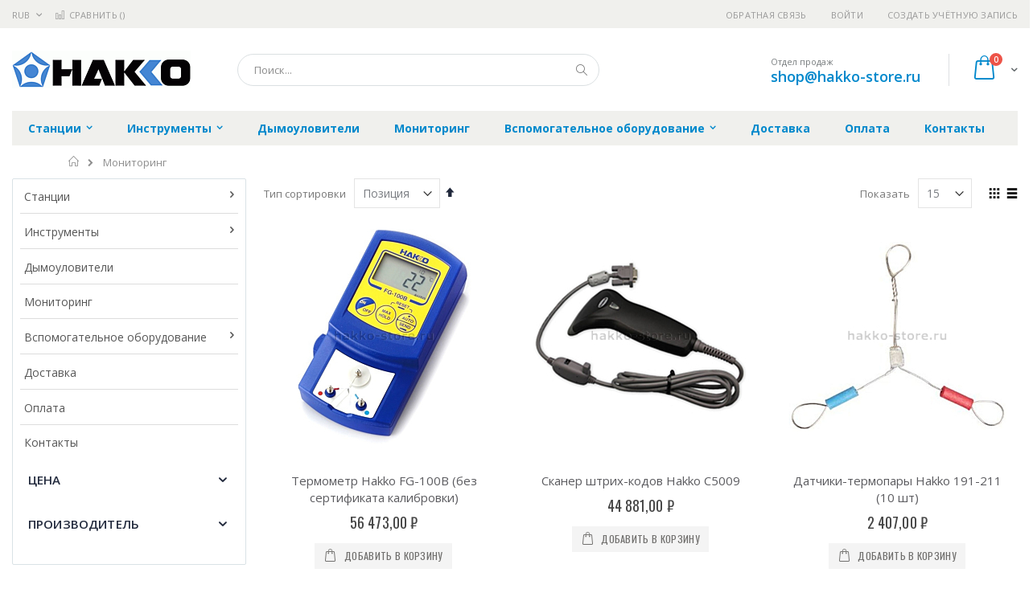

--- FILE ---
content_type: text/html; charset=UTF-8
request_url: https://hakko-store.ru/monitoring
body_size: 18971
content:
<!doctype html>
<html lang="ru">
    <head >
        
        <meta charset="utf-8"/>
<meta name="title" content="Мониторинг  | hakko-store.ru"/>
<meta name="robots" content="INDEX,FOLLOW"/>
<meta name="viewport" content="width=device-width, initial-scale=1, maximum-scale=1.0, user-scalable=no"/>
<meta name="format-detection" content="telephone=no"/>
<title>Мониторинг  | hakko-store.ru</title>
<link  rel="stylesheet" type="text/css"  media="all" href="https://hakko-store.ru/static/version1756117118/frontend/Smartwave/porto_child/ru_RU/mage/calendar.css" />
<link  rel="stylesheet" type="text/css"  media="all" href="https://hakko-store.ru/static/version1756117118/frontend/Smartwave/porto_child/ru_RU/css/styles-m.css" />
<link  rel="stylesheet" type="text/css"  media="all" href="https://hakko-store.ru/static/version1756117118/frontend/Smartwave/porto_child/ru_RU/owl.carousel/assets/owl.carousel.css" />
<link  rel="stylesheet" type="text/css"  media="all" href="https://hakko-store.ru/static/version1756117118/frontend/Smartwave/porto_child/ru_RU/fancybox/css/jquery.fancybox.css" />
<link  rel="stylesheet" type="text/css"  media="all" href="https://hakko-store.ru/static/version1756117118/frontend/Smartwave/porto_child/ru_RU/icon-fonts/css/porto-icons-codes.css" />
<link  rel="stylesheet" type="text/css"  media="all" href="https://hakko-store.ru/static/version1756117118/frontend/Smartwave/porto_child/ru_RU/icon-fonts/css/animation.css" />
<link  rel="stylesheet" type="text/css"  media="all" href="https://hakko-store.ru/static/version1756117118/frontend/Smartwave/porto_child/ru_RU/font-awesome/css/font-awesome.min.css" />
<link  rel="stylesheet" type="text/css"  media="all" href="https://hakko-store.ru/static/version1756117118/frontend/Smartwave/porto_child/ru_RU/MageWorx_SearchSuiteAutocomplete/css/searchsuiteautocomplete.css" />
<link  rel="stylesheet" type="text/css"  media="screen and (min-width: 768px)" href="https://hakko-store.ru/static/version1756117118/frontend/Smartwave/porto_child/ru_RU/css/styles-l.css" />
<link  rel="stylesheet" type="text/css"  media="print" href="https://hakko-store.ru/static/version1756117118/frontend/Smartwave/porto_child/ru_RU/css/print.css" />




<link  rel="stylesheet" type="text/css" href="//fonts.googleapis.com/css?family=Shadows+Into+Light&display=swap" />
<link  rel="icon" type="image/x-icon" href="https://hakko-store.ru/media/favicon/stores/4/hakko-fv.png" />
<link  rel="shortcut icon" type="image/x-icon" href="https://hakko-store.ru/media/favicon/stores/4/hakko-fv.png" />
<link  rel="canonical" href="https://hakko-store.ru/monitoring" />
        <link rel="stylesheet" href="//fonts.googleapis.com/css?family=Open+Sans%3A300%2C300italic%2C400%2C400italic%2C600%2C600italic%2C700%2C700italic%2C800%2C800italic&amp;v1&amp;subset=latin%2Clatin-ext&amp;display=swap" type="text/css" media="screen"/>
<link href="//fonts.googleapis.com/css?family=Oswald:300,400,700&amp;display=swap" rel="stylesheet">
<link href="//fonts.googleapis.com/css?family=Poppins:300,400,500,600,700&amp;display=swap" rel="stylesheet">
<link rel="stylesheet" href="//fonts.googleapis.com/css?family=Open+Sans%3A300%2C300italic%2C400%2C400italic%2C600%2C600italic%2C700%2C700italic%2C800%2C800italic&amp;v1&amp;subset=latin%2Clatin-ext&amp;display=swap" type="text/css" media="screen"/>
    <link rel="stylesheet" type="text/css" media="all" href="https://hakko-store.ru/media/porto/web/bootstrap/css/bootstrap.optimized.min.css">
    <link rel="stylesheet" type="text/css" media="all" href="https://hakko-store.ru/media/porto/web/css/animate.optimized.css">
<link rel="stylesheet" type="text/css" media="all" href="https://hakko-store.ru/media/porto/web/css/header/type16.css">
<link rel="stylesheet" type="text/css" media="all" href="https://hakko-store.ru/media/porto/web/css/custom.css">
<link rel="stylesheet" type="text/css" media="all" href="https://hakko-store.ru/media/porto/configed_css/design_hakko_view.css">
<link rel="stylesheet" type="text/css" media="all" href="https://hakko-store.ru/media/porto/configed_css/settings_hakko_view.css">


<!-- BEGIN GOOGLE ANALYTICS CODE -->

<!-- END GOOGLE ANALYTICS CODE -->
    </head>
    <body data-container="body"
          data-mage-init='{"loaderAjax": {}, "loader": { "icon": "https://hakko-store.ru/static/version1756117118/frontend/Smartwave/porto_child/ru_RU/images/loader-2.gif"}}'
        class="page-with-filter page-products categorypath-monitoring category-monitoring  layout-1280 wide catalog-category-view page-layout-2columns-left">
        


    <noscript>
        <div class="message global noscript">
            <div class="content">
                <p>
                    <strong>Скорее всего в вашем браузере отключён JavaScript.</strong>
                    <span>Для наилучшего пользования нашим сайтом обязательно включите Javascript в вашем браузере.</span>
                </p>
            </div>
        </div>
    </noscript>



<div class="page-wrapper"><header class="page-header type16 header-newskin" >
    <div class="panel wrapper">
        <div class="panel header">
            <a class="action skip contentarea"
   href="#contentarea">
    <span>
        Перейти к содержанию    </span>
</a>
            <div class="switcher currency switcher-currency" id="switcher-currency">
    <strong class="label switcher-label"><span>Валюта</span></strong>
    <div class="actions dropdown options switcher-options">
        <div class="action toggle switcher-trigger" id="switcher-currency-trigger">
            <strong class="language-RUB">
                <span>RUB</span>
            </strong>
        </div>
        <ul class="dropdown switcher-dropdown" data-mage-init='{"dropdownDialog":{
            "appendTo":"#switcher-currency > .options",
            "triggerTarget":"#switcher-currency-trigger",
            "closeOnMouseLeave": false,
            "triggerClass":"active",
            "parentClass":"active",
            "buttons":null}}'>
                                                <li class="currency-GBP switcher-option">
                        <a href="#" data-post='{"action":"https:\/\/hakko-store.ru\/directory\/currency\/switch\/","data":{"currency":"GBP","uenc":"aHR0cHM6Ly9oYWtrby1zdG9yZS5ydS9tb25pdG9yaW5n"}}'>GBP - британский фунт стерлингов</a>
                    </li>
                                                                <li class="currency-CNY switcher-option">
                        <a href="#" data-post='{"action":"https:\/\/hakko-store.ru\/directory\/currency\/switch\/","data":{"currency":"CNY","uenc":"aHR0cHM6Ly9oYWtrby1zdG9yZS5ydS9tb25pdG9yaW5n"}}'>CNY - китайский юань</a>
                    </li>
                                                                <li class="currency-EUR switcher-option">
                        <a href="#" data-post='{"action":"https:\/\/hakko-store.ru\/directory\/currency\/switch\/","data":{"currency":"EUR","uenc":"aHR0cHM6Ly9oYWtrby1zdG9yZS5ydS9tb25pdG9yaW5n"}}'>EUR - евро</a>
                    </li>
                                                                <li class="currency-JPY switcher-option">
                        <a href="#" data-post='{"action":"https:\/\/hakko-store.ru\/directory\/currency\/switch\/","data":{"currency":"JPY","uenc":"aHR0cHM6Ly9oYWtrby1zdG9yZS5ydS9tb25pdG9yaW5n"}}'>JPY - японская иена</a>
                    </li>
                                                                                            <li class="currency-USD switcher-option">
                        <a href="#" data-post='{"action":"https:\/\/hakko-store.ru\/directory\/currency\/switch\/","data":{"currency":"USD","uenc":"aHR0cHM6Ly9oYWtrby1zdG9yZS5ydS9tb25pdG9yaW5n"}}'>USD - доллар США</a>
                    </li>
                                    </ul>
    </div>
</div>
                        <ul class="header links">    <li class="greet welcome" data-bind="scope: 'customer'">
        <!-- ko if: customer().fullname  -->
        <span class="logged-in"
              data-bind="text: new String('Добро пожаловать, %1!').replace('%1', customer().fullname)">
        </span>
        <!-- /ko -->
        <!-- ko ifnot: customer().fullname  -->
        <span class="not-logged-in"
              data-bind='html:""'></span>
                <!-- /ko -->
    </li>
    
<li><a href="https://hakko-store.ru/contact">Обратная связь</a></li><li class="item link compare " data-bind="scope: 'compareProducts'" data-role="compare-products-link">
    <a class="action compare" title="Сравнение товаров"
       data-bind="attr: {'href': compareProducts().listUrl}, css: {'': !compareProducts().count}"
    >
    	<em class="porto-icon-chart hidden-xs"></em>
        Сравнить        (<span class="counter qty" data-bind="text: compareProducts().countCaption"></span>)
    </a>
</li>

<li class="authorization-link" data-label="&#x0438;&#x043B;&#x0438;">
    <a href="https://hakko-store.ru/customer/account/login/referer/aHR0cHM6Ly9oYWtrby1zdG9yZS5ydS9tb25pdG9yaW5n/">
        Войти    </a>
</li>
<li><a href="https://hakko-store.ru/customer/account/create/" >Создать учётную запись</a></li></ul>        </div>
    </div>
    <div class="header content">
        <a class="logo" href="https://hakko-store.ru/" title="Hakko">
        <img src="https://hakko-store.ru/media/logo/stores/4/hakko.png"
             alt="Hakko"
             width="222"             height="47"        />
    </a>
    
<div data-block="minicart" class="minicart-wrapper">
    <a class="action showcart" href="https://hakko-store.ru/checkout/cart/"
       data-bind="scope: 'minicart_content'">
        <span class="text">Cart</span>
        <span class="counter qty empty"
              data-bind="css: { empty: !!getCartParam('summary_count') == false }, blockLoader: isLoading">
            <span class="counter-number">
            <!-- ko if: getCartParam('summary_count') --><!-- ko text: getCartParam('summary_count') --><!-- /ko --><!-- /ko -->
            <!-- ko ifnot: getCartParam('summary_count') -->0<!-- /ko -->
            </span>
            <span class="counter-label">
                <!-- ko i18n: 'items' --><!-- /ko -->
            </span>
        </span>
    </a>
            <div class="block block-minicart empty"
             data-role="dropdownDialog"
             data-mage-init='{"dropdownDialog":{
                "appendTo":"[data-block=minicart]",
                "triggerTarget":".showcart",
                "timeout": "2000",
                "closeOnMouseLeave": false,
                "closeOnEscape": true,
                "triggerClass":"active",
                "parentClass":"active",
                "buttons":[]}}'>
            <div id="minicart-content-wrapper" data-bind="scope: 'minicart_content'">
                <!-- ko template: getTemplate() --><!-- /ko -->
            </div>
        </div>
        
    
</div>


    <span data-action="toggle-nav" class="action nav-toggle"><span>Туггл-Нав</span></span>
    <div class="block block-search">
    <div class="block block-title"><strong>Поиск</strong></div>
    <div class="block block-content">
        <form class="form minisearch" id="search_mini_form" action="https://hakko-store.ru/catalogsearch/result/" method="get">
            <div class="field search">
                <label class="label" for="search" data-role="minisearch-label">
                    <span>Поиск</span>
                </label>
                <div class="control">
                    <input id="search"
                           data-mage-init='{"quickSearch":{
                                "formSelector":"#search_mini_form",
                                "url":"https://hakko-store.ru/search/ajax/suggest/",
                                "destinationSelector":"#search_autocomplete"}
                           }'
                           type="text"
                           name="q"
                           value=""
                           placeholder="Поиск..."
                           class="input-text"
                           maxlength="128"
                           role="combobox"
                           aria-haspopup="false"
                           aria-autocomplete="both"
                           autocomplete="off"/>
                    <div id="search_autocomplete" class="search-autocomplete"></div>
                    <div class="nested">
    <a class="action advanced" href="https://hakko-store.ru/catalogsearch/advanced/" data-action="advanced-search">
        Расширенный поиск    </a>
</div>

<div data-bind="scope: 'searchsuiteautocomplete_form'">
    <!-- ko template: getTemplate() --><!-- /ko -->
</div>

                </div>
            </div>
            <div class="actions">
                <button type="submit"
                        title="Поиск"
                        class="action search">
                    <span>Поиск</span>
                </button>
            </div>
        </form>
    </div>
</div>
    <div class="custom-block"><span style="margin-top:4px;color:#787d7f;display:block;">Отдел продаж<br><b style="color:#606669;font-size:18px;font-weight:600;display:block;line-height:27px;"><a href="mailto:shop@hakko-store.ru" target="_blank">shop@hakko-store.ru</a></b></span></div>    </div>
        <div class="sections nav-sections">
                <div class="section-items nav-sections-items"
             data-mage-init='{"tabs":{"openedState":"active"}}'>
                                            <div class="section-item-title nav-sections-item-title"
                     data-role="collapsible">
                    <a class="nav-sections-item-switch"
                       data-toggle="switch" href="#store.menu">
                        Меню                    </a>
                </div>
                <div class="section-item-content nav-sections-item-content"
                     id="store.menu"
                     data-role="content">
                    
<nav class="navigation sw-megamenu " role="navigation">
    <ul>
        <li class="ui-menu-item level0 classic parent "><div class="open-children-toggle"></div><a href="https://hakko-store.ru/pajal-nye-stancii" class="level-top" title="Станции"><span>Станции</span></a><div class="level0 submenu"><div class="row"><ul class="subchildmenu "><li class="ui-menu-item level1 "><a href="https://hakko-store.ru/pajal-nye-stancii/soldering" title="Паяльные станции"><span>Паяльные станции</span></a></li><li class="ui-menu-item level1 "><a href="https://hakko-store.ru/pajal-nye-stancii/repair" title="Ремонтные станции"><span>Ремонтные станции</span></a></li><li class="ui-menu-item level1 "><a href="https://hakko-store.ru/pajal-nye-stancii/desoldering" title="Демонтажное оборудование"><span>Демонтажное оборудование</span></a></li><li class="ui-menu-item level1 "><a href="https://hakko-store.ru/pajal-nye-stancii/hot-air" title="Термовоздушные станции и предварительный нагрев"><span>Термовоздушные станции и предварительный нагрев</span></a></li></ul></div></div></li><li class="ui-menu-item level0 classic parent "><div class="open-children-toggle"></div><a href="https://hakko-store.ru/irons" class="level-top" title="Инструменты"><span>Инструменты</span></a><div class="level0 submenu"><div class="row"><ul class="subchildmenu "><li class="ui-menu-item level1 "><a href="https://hakko-store.ru/irons/ceramic" title="Сетевые паяльники с керамическим нагревателем"><span>Сетевые паяльники с керамическим нагревателем</span></a></li><li class="ui-menu-item level1 "><a href="https://hakko-store.ru/irons/autonomic" title="Беспроводные паяльники"><span>Беспроводные паяльники</span></a></li><li class="ui-menu-item level1 "><a href="https://hakko-store.ru/irons/guns" title="Сетевые паяльные пистолеты"><span>Сетевые паяльные пистолеты</span></a></li><li class="ui-menu-item level1 "><a href="https://hakko-store.ru/irons/s900" title="Паяльники серии 900"><span>Паяльники серии 900</span></a></li><li class="ui-menu-item level1 "><a href="https://hakko-store.ru/irons/s8800" title="Паяльники серии FX-8800"><span>Паяльники серии FX-8800</span></a></li><li class="ui-menu-item level1 "><a href="https://hakko-store.ru/irons/sfm" title="Паяльники серии FM"><span>Паяльники серии FM</span></a></li><li class="ui-menu-item level1 "><a href="https://hakko-store.ru/irons/irons-fx100-fx838" title="Паяльники для станций FX-100 и FX-838"><span>Паяльники для станций FX-100 и FX-838</span></a></li><li class="ui-menu-item level1 "><a href="https://hakko-store.ru/irons/nichrome" title="Сетевые паяльники с нихромовым нагревателем"><span>Сетевые паяльники с нихромовым нагревателем</span></a></li><li class="ui-menu-item level1 "><a href="https://hakko-store.ru/irons/sfn" title="Паяльники серии FN"><span>Паяльники серии FN</span></a></li><li class="ui-menu-item level1 "><a href="https://hakko-store.ru/irons/s8000" title="Паяльники серии FX-8000"><span>Паяльники серии FX-8000</span></a></li><li class="ui-menu-item level1 "><a href="https://hakko-store.ru/irons/holders" title="Подставки под паяльники"><span>Подставки под паяльники</span></a></li><li class="ui-menu-item level1 parent "><div class="open-children-toggle"></div><a href="https://hakko-store.ru/irons/tips" title="Наконечники для паяльников"><span>Наконечники для паяльников</span></a><ul class="subchildmenu "><li class="ui-menu-item level2 parent "><div class="open-children-toggle"></div><a href="https://hakko-store.ru/irons/tips/tips-fx-8800" title="Наконечники для паяльников серии FX-8800"><span>Наконечники для паяльников серии FX-8800</span></a></li><li class="ui-menu-item level2 parent "><div class="open-children-toggle"></div><a href="https://hakko-store.ru/irons/tips/900-serium" title="Наконечники для паяльников серии 900"><span>Наконечники для паяльников серии 900</span></a></li><li class="ui-menu-item level2 parent "><div class="open-children-toggle"></div><a href="https://hakko-store.ru/irons/tips/tips-induction" title="Наконечники для индукционной станции FX-100"><span>Наконечники для индукционной станции FX-100</span></a></li><li class="ui-menu-item level2 parent "><div class="open-children-toggle"></div><a href="https://hakko-store.ru/irons/tips/tips-fm" title="Наконечники для паяльников серии FM"><span>Наконечники для паяльников серии FM</span></a></li><li class="ui-menu-item level2 parent "><div class="open-children-toggle"></div><a href="https://hakko-store.ru/irons/tips/tips-archive" title="Наконечники для станций. снятых с производства"><span>Наконечники для станций. снятых с производства</span></a></li><li class="ui-menu-item level2 parent "><div class="open-children-toggle"></div><a href="https://hakko-store.ru/irons/tips/tips-fx801-fx838" title="Наконечники для станций FX-801 и FX-838"><span>Наконечники для станций FX-801 и FX-838</span></a></li><li class="ui-menu-item level2 parent "><div class="open-children-toggle"></div><a href="https://hakko-store.ru/irons/tips/irontips" title="Наконечники для сетевых паяльников"><span>Наконечники для сетевых паяльников</span></a></li><li class="ui-menu-item level2 parent "><div class="open-children-toggle"></div><a href="https://hakko-store.ru/irons/tips/tips-autonomic" title="Наконечники для беспроводных паяльников"><span>Наконечники для беспроводных паяльников</span></a></li><li class="ui-menu-item level2 "><a href="https://hakko-store.ru/irons/tips/tips-fn-1101" title="Наконечники для паяльника FN-1101"><span>Наконечники для паяльника FN-1101</span></a></li></ul></li><li class="ui-menu-item level1 parent "><div class="open-children-toggle"></div><a href="https://hakko-store.ru/irons/hotairtips" title="Наконечники для термовоздушных станций"><span>Наконечники для термовоздушных станций</span></a><ul class="subchildmenu "><li class="ui-menu-item level2 "><a href="https://hakko-store.ru/irons/hotairtips/n4" title="Серия N4 (FM-2029)"><span>Серия N4 (FM-2029)</span></a></li><li class="ui-menu-item level2 "><a href="https://hakko-store.ru/irons/hotairtips/n51" title="Серия N51 (FR-702. FR-810. FR-810B. FR-811)"><span>Серия N51 (FR-702. FR-810. FR-810B. FR-811)</span></a></li><li class="ui-menu-item level2 "><a href="https://hakko-store.ru/irons/hotairtips/bga" title="Серия BGA"><span>Серия BGA</span></a></li><li class="ui-menu-item level2 "><a href="https://hakko-store.ru/irons/hotairtips/plcc" title="Серия PLCC"><span>Серия PLCC</span></a></li><li class="ui-menu-item level2 "><a href="https://hakko-store.ru/irons/hotairtips/851" title="Серия 851 (851)"><span>Серия 851 (851)</span></a></li><li class="ui-menu-item level2 "><a href="https://hakko-store.ru/irons/hotairtips/qfp" title="Серия QFP"><span>Серия QFP</span></a></li><li class="ui-menu-item level2 "><a href="https://hakko-store.ru/irons/hotairtips/single" title="Серия Single"><span>Серия Single</span></a></li><li class="ui-menu-item level2 "><a href="https://hakko-store.ru/irons/hotairtips/sip" title="Серия SIP"><span>Серия SIP</span></a></li><li class="ui-menu-item level2 "><a href="https://hakko-store.ru/irons/hotairtips/soj" title="Серия SOJ"><span>Серия SOJ</span></a></li><li class="ui-menu-item level2 "><a href="https://hakko-store.ru/irons/hotairtips/sop" title="Серия SOP"><span>Серия SOP</span></a></li><li class="ui-menu-item level2 "><a href="https://hakko-store.ru/irons/hotairtips/tsol" title="Серия TSOL"><span>Серия TSOL</span></a></li></ul></li><li class="ui-menu-item level1 parent "><div class="open-children-toggle"></div><a href="https://hakko-store.ru/irons/desolderingtips" title="Наконечники для демонтажных пистолетов"><span>Наконечники для демонтажных пистолетов</span></a><ul class="subchildmenu "><li class="ui-menu-item level2 "><a href="https://hakko-store.ru/irons/desolderingtips/n1" title="Серия N1 (FM-2024)"><span>Серия N1 (FM-2024)</span></a></li><li class="ui-menu-item level2 "><a href="https://hakko-store.ru/irons/desolderingtips/808-809" title="Серия 808-809 (808. 809)"><span>Серия 808-809 (808. 809)</span></a></li><li class="ui-menu-item level2 "><a href="https://hakko-store.ru/irons/desolderingtips/815-816" title="Серия 815-816 (815. 816)"><span>Серия 815-816 (815. 816)</span></a></li><li class="ui-menu-item level2 "><a href="https://hakko-store.ru/irons/desolderingtips/n50" title="Серия N50 (FR-300)"><span>Серия N50 (FR-300)</span></a></li><li class="ui-menu-item level2 "><a href="https://hakko-store.ru/irons/desolderingtips/n60" title="Серия N60 (FR-400)"><span>Серия N60 (FR-400)</span></a></li><li class="ui-menu-item level2 "><a href="https://hakko-store.ru/irons/desolderingtips/n61" title="Серия N61 (FR-301. FR-410)"><span>Серия N61 (FR-301. FR-410)</span></a></li><li class="ui-menu-item level2 "><a href="https://hakko-store.ru/irons/desolderingtips/n70" title="Серия N70 (FV-310)"><span>Серия N70 (FV-310)</span></a></li></ul></li><li class="ui-menu-item level1 parent "><div class="open-children-toggle"></div><a href="https://hakko-store.ru/irons/supplies" title="Расходные материалы"><span>Расходные материалы</span></a><ul class="subchildmenu "><li class="ui-menu-item level2 "><a href="https://hakko-store.ru/irons/supplies/hotairsupplies" title="Расходники для термовоздушных станций и предварительных нагревателей"><span>Расходники для термовоздушных станций и предварительных нагревателей</span></a></li><li class="ui-menu-item level2 "><a href="https://hakko-store.ru/irons/supplies/cleaner" title="Прочистители для демонтажных пистолетов"><span>Прочистители для демонтажных пистолетов</span></a></li><li class="ui-menu-item level2 "><a href="https://hakko-store.ru/irons/supplies/tip-service" title="Очистка и обслуживание инструментов"><span>Очистка и обслуживание инструментов</span></a></li><li class="ui-menu-item level2 "><a href="https://hakko-store.ru/irons/supplies/forvaccum" title="Расходники для вакуумных захватов"><span>Расходники для вакуумных захватов</span></a></li><li class="ui-menu-item level2 "><a href="https://hakko-store.ru/irons/supplies/for2027" title="Расходники для паяльников"><span>Расходники для паяльников</span></a></li><li class="ui-menu-item level2 "><a href="https://hakko-store.ru/irons/supplies/forpot" title="Расходники для паяльных ванн"><span>Расходники для паяльных ванн</span></a></li><li class="ui-menu-item level2 "><a href="https://hakko-store.ru/irons/supplies/forsmog" title="Расходники для дымоуловителей"><span>Расходники для дымоуловителей</span></a></li><li class="ui-menu-item level2 "><a href="https://hakko-store.ru/irons/supplies/forfh200" title="Расходники для подставки Hakko FH-200"><span>Расходники для подставки Hakko FH-200</span></a></li><li class="ui-menu-item level2 "><a href="https://hakko-store.ru/irons/supplies/forrework" title="Расходники для демонтажного оборудования"><span>Расходники для демонтажного оборудования</span></a></li></ul></li></ul></div></div></li><li class="ui-menu-item level0 classic "><a href="https://hakko-store.ru/smoke" class="level-top" title="Дымоуловители"><span>Дымоуловители</span></a></li><li class="ui-menu-item level0 classic "><a href="https://hakko-store.ru/monitoring" class="level-top" title="Мониторинг"><span>Мониторинг</span></a></li><li class="ui-menu-item level0 classic parent "><div class="open-children-toggle"></div><a href="https://hakko-store.ru/catalog" class="level-top" title="Вспомогательное оборудование"><span>Вспомогательное оборудование</span></a><div class="level0 submenu"><div class="row"><ul class="subchildmenu "><li class="ui-menu-item level1 "><a href="https://hakko-store.ru/catalog/accessories" title="Вспомогательное оборудование"><span>Вспомогательное оборудование</span></a></li><li class="ui-menu-item level1 "><a href="https://hakko-store.ru/catalog/n2" title="Пайка в азотной среде"><span>Пайка в азотной среде</span></a></li><li class="ui-menu-item level1 "><a href="https://hakko-store.ru/catalog/baths" title="Паяльные ванны"><span>Паяльные ванны</span></a></li><li class="ui-menu-item level1 "><a href="https://hakko-store.ru/catalog/leadformingtool" title="Устройства для обрезки и формовки выводов"><span>Устройства для обрезки и формовки выводов</span></a></li><li class="ui-menu-item level1 "><a href="https://hakko-store.ru/catalog/archive" title="Снятое с производства оборудование"><span>Снятое с производства оборудование</span></a></li></ul></div></div></li><li class="ui-menu-item level0 classic "><a href="https://hakko-store.ru/delivery" class="level-top" title="Доставка"><span>Доставка</span></a></li><li class="ui-menu-item level0 classic "><a href="https://hakko-store.ru/payment" class="level-top" title="Оплата"><span>Оплата</span></a></li><li class="ui-menu-item level0 classic "><a href="https://hakko-store.ru/contacts" class="level-top" title="Контакты"><span>Контакты</span></a></li>    </ul>
</nav>


                </div>
                                            <div class="section-item-title nav-sections-item-title"
                     data-role="collapsible">
                    <a class="nav-sections-item-switch"
                       data-toggle="switch" href="#store.links">
                        Учётная запись                    </a>
                </div>
                <div class="section-item-content nav-sections-item-content"
                     id="store.links"
                     data-role="content">
                    <!-- Account links -->                </div>
                                            <div class="section-item-title nav-sections-item-title"
                     data-role="collapsible">
                    <a class="nav-sections-item-switch"
                       data-toggle="switch" href="#store.settings">
                        Настройки                    </a>
                </div>
                <div class="section-item-content nav-sections-item-content"
                     id="store.settings"
                     data-role="content">
                    <div class="switcher currency switcher-currency" id="switcher-currency-nav">
    <strong class="label switcher-label"><span>Валюта</span></strong>
    <div class="actions dropdown options switcher-options">
        <div class="action toggle switcher-trigger" id="switcher-currency-trigger-nav">
            <strong class="language-RUB">
                <span>RUB</span>
            </strong>
        </div>
        <ul class="dropdown switcher-dropdown" data-mage-init='{"dropdownDialog":{
            "appendTo":"#switcher-currency-nav > .options",
            "triggerTarget":"#switcher-currency-trigger-nav",
            "closeOnMouseLeave": false,
            "triggerClass":"active",
            "parentClass":"active",
            "buttons":null}}'>
                                                <li class="currency-GBP switcher-option">
                        <a href="#" data-post='{"action":"https:\/\/hakko-store.ru\/directory\/currency\/switch\/","data":{"currency":"GBP","uenc":"aHR0cHM6Ly9oYWtrby1zdG9yZS5ydS9tb25pdG9yaW5n"}}'>GBP - британский фунт стерлингов</a>
                    </li>
                                                                <li class="currency-CNY switcher-option">
                        <a href="#" data-post='{"action":"https:\/\/hakko-store.ru\/directory\/currency\/switch\/","data":{"currency":"CNY","uenc":"aHR0cHM6Ly9oYWtrby1zdG9yZS5ydS9tb25pdG9yaW5n"}}'>CNY - китайский юань</a>
                    </li>
                                                                <li class="currency-EUR switcher-option">
                        <a href="#" data-post='{"action":"https:\/\/hakko-store.ru\/directory\/currency\/switch\/","data":{"currency":"EUR","uenc":"aHR0cHM6Ly9oYWtrby1zdG9yZS5ydS9tb25pdG9yaW5n"}}'>EUR - евро</a>
                    </li>
                                                                <li class="currency-JPY switcher-option">
                        <a href="#" data-post='{"action":"https:\/\/hakko-store.ru\/directory\/currency\/switch\/","data":{"currency":"JPY","uenc":"aHR0cHM6Ly9oYWtrby1zdG9yZS5ydS9tb25pdG9yaW5n"}}'>JPY - японская иена</a>
                    </li>
                                                                                            <li class="currency-USD switcher-option">
                        <a href="#" data-post='{"action":"https:\/\/hakko-store.ru\/directory\/currency\/switch\/","data":{"currency":"USD","uenc":"aHR0cHM6Ly9oYWtrby1zdG9yZS5ydS9tb25pdG9yaW5n"}}'>USD - доллар США</a>
                    </li>
                                    </ul>
    </div>
</div>
                </div>
                    </div>
    </div>
</header><div class="breadcrumbs">
    <ul class="items">
                    <li class="item home">
                            <a href="https://hakko-store.ru/"
                   title="&#x041F;&#x0435;&#x0440;&#x0435;&#x0439;&#x0442;&#x0438;&#x20;&#x043D;&#x0430;&#x20;&#x0433;&#x043B;&#x0430;&#x0432;&#x043D;&#x0443;&#x044E;&#x20;&#x0441;&#x0442;&#x0440;&#x0430;&#x043D;&#x0438;&#x0446;&#x0443;">
                    Главная                </a>
                        </li>
                    <li class="item category261">
                            <strong>Мониторинг</strong>
                        </li>
            </ul>
</div>
<main id="maincontent" class="page-main"><a id="contentarea" tabindex="-1"></a>
<div class="page-title-wrapper">
    <h1 class="page-title"
         id="page-title-heading"                     aria-labelledby="page-title-heading&#x20;toolbar-amount"
        >
        <span class="base" data-ui-id="page-title-wrapper" >Мониторинг</span>    </h1>
    </div>
<div class="page messages"><div data-placeholder="messages"></div>
<div data-bind="scope: 'messages'">
    <!-- ko if: cookieMessages && cookieMessages.length > 0 -->
    <div role="alert" data-bind="foreach: { data: cookieMessages, as: 'message' }" class="messages">
        <div data-bind="attr: {
            class: 'message-' + message.type + ' ' + message.type + ' message',
            'data-ui-id': 'message-' + message.type
        }">
            <div data-bind="html: message.text"></div>
        </div>
    </div>
    <!-- /ko -->
    <!-- ko if: messages().messages && messages().messages.length > 0 -->
    <div role="alert" data-bind="foreach: { data: messages().messages, as: 'message' }" class="messages">
        <div data-bind="attr: {
            class: 'message-' + message.type + ' ' + message.type + ' message',
            'data-ui-id': 'message-' + message.type
        }">
            <div data-bind="html: message.text"></div>
        </div>
    </div>
    <!-- /ko -->
</div>

</div><div class="columns"><div class="column main"><input name="form_key" type="hidden" value="RY5fSbm2mviHe4gm" /><div id="authenticationPopup" data-bind="scope:'authenticationPopup'" style="display: none;">
    
    <!-- ko template: getTemplate() --><!-- /ko -->
    
</div>






<div id="layer-product-list">
                <div class="toolbar toolbar-products" data-mage-init='{"productListToolbarForm":{"mode":"product_list_mode","direction":"product_list_dir","order":"product_list_order","limit":"product_list_limit","modeDefault":"grid","directionDefault":"asc","orderDefault":"position","limitDefault":"15","url":"https:\/\/hakko-store.ru\/monitoring","formKey":"RY5fSbm2mviHe4gm","post":false}}'>
                    <div class="toolbar-sorter sorter">
    <label class="sorter-label" for="sorter">Тип сортировки</label>
    <select id="sorter" data-role="sorter" class="sorter-options">
                    <option value="position"
                                    selected="selected"
                                >
                Позиция            </option>
                    <option value="name"
                                >
                Название            </option>
                    <option value="price"
                                >
                Цена            </option>
            </select>
            <a title="&#x0421;&#x043E;&#x0440;&#x0442;&#x0438;&#x0440;&#x0443;&#x0435;&#x0442;&#x0441;&#x044F;&#x20;&#x043F;&#x043E;&#x20;&#x0432;&#x043E;&#x0437;&#x0440;&#x0430;&#x0441;&#x0442;&#x0430;&#x043D;&#x0438;&#x044E;.&#x20;&#x0423;&#x0441;&#x0442;&#x0430;&#x043D;&#x043E;&#x0432;&#x0438;&#x0442;&#x044C;&#x20;&#x043F;&#x043E;&#x20;&#x0443;&#x0431;&#x044B;&#x0432;&#x0430;&#x043D;&#x0438;&#x044E;"
           href="#"
           class="action sorter-action sort-asc"
           data-role="direction-switcher"
           data-value="desc">
            <span>Сортируется по возрастанию. Установить по убыванию</span>
        </a>
    </div>
                                <div class="modes">
                            <strong class="modes-label" id="modes-label">Вид</strong>
                                                <strong title="&#x0421;&#x0435;&#x0442;&#x043A;&#x0430;"
                            class="modes-mode active mode-grid"
                            data-value="grid">
                        <span>Сетка</span>
                    </strong>
                                                                <a class="modes-mode mode-list"
                       title="&#x0421;&#x043F;&#x0438;&#x0441;&#x043E;&#x043A;"
                       href="#"
                       data-role="mode-switcher"
                       data-value="list"
                       id="mode-list"
                       aria-labelledby="modes-label mode-list">
                        <span>Список</span>
                    </a>
                                        </div>
        
        <p class="toolbar-amount" id="toolbar-amount">
            <span class="toolbar-number">14</span> Артикулы    </p>

        
    
        
        
    
    

        <div class="field limiter">
    <label class="label" for="limiter">
        <span>Показать</span>
    </label>
    <div class="control">
        <select id="limiter" data-role="limiter" class="limiter-options">
                            <option value="15"
                                            selected="selected"
                    >
                    15                </option>
                            <option value="30"
                    >
                    30                </option>
                            <option value="all"
                    >
                    Все                </option>
                    </select>
    </div>
    <span class="limiter-text">на странице</span>
</div>
    </div>
    
        <div class="products wrapper grid columns3 products-grid   ">
                <ol class="filterproducts products list items product-items ">
                                        <li class="item product product-item">                <div class="product-item-info type1" data-container="product-grid">
                                        <div class="product photo product-item-photo">
                        <a href="https://hakko-store.ru/catalog/monitoring/fg100b-54" tabindex="-1">
                                                    <img class="product-image-photo default_image porto-lazyload" data-src="https://hakko-store.ru/media/catalog/product/cache/1f786b9e42e7aaf394bf7b916e1781df/h/a/hakko_fg-100b_big_1_1.jpg" width="299" height="299" alt=""/>
                                                </a>
                                                                        <!-- Dailydeal Product data -->
                         
                        <!-- Dailydeal Product End -->
                    </div>
                    <div class="product details product-item-details">
                                                <strong class="product name product-item-name">
                            <a class="product-item-link"
                               href="https://hakko-store.ru/catalog/monitoring/fg100b-54">
                                Термометр Hakko FG-100B (без сертификата калибровки)                            </a>
                        </strong>
                                                
                                                                        <div class="price-box price-final_price" data-role="priceBox" data-product-id="8768" data-price-box="product-id-8768">

		    

<span class="price-container price-final_price&#x20;tax">
        <span  id="product-price-8768"                data-price-amount="56473"
        data-price-type="finalPrice"
        class="price-wrapper "
    ><span class="price">56 473,00 ₽</span></span>
    </span>
	
</div>                                                                        
                                                <div class="product-item-inner">
                            <div class="product actions product-item-actions">
                                                                                                                                <div class="actions-primary">
                                                                                                                    <form data-role="tocart-form" action="https://hakko-store.ru/checkout/cart/add/uenc/aHR0cHM6Ly9oYWtrby1zdG9yZS5ydS9tb25pdG9yaW5n/product/8768/" method="post">
                                            <input type="hidden" name="product" value="8768">
                                            <input type="hidden" name="uenc" value="aHR0cHM6Ly9oYWtrby1zdG9yZS5ydS9jaGVja291dC9jYXJ0L2FkZC91ZW5jL2FIUjBjSE02THk5b1lXdHJieTF6ZEc5eVpTNXlkUzl0YjI1cGRHOXlhVzVuL3Byb2R1Y3QvODc2OC8,">
                                                                                        <input name="form_key" type="hidden" value="RY5fSbm2mviHe4gm" />                                            <button type="submit"
                                                    title="Добавить в корзину"
                                                    class="action tocart primary">
                                                <span>Добавить в корзину</span>
                                            </button>
                                        </form>
                                                                    </div>
                                                                                                                                                                                                                                <a href="#"
                                   class="action tocompare actions-secondary "
                                   title="Добавить в сравнение"
                                   aria-label="Добавить в сравнение"
                                   data-post='{"action":"https:\/\/hakko-store.ru\/catalog\/product_compare\/add\/","data":{"product":"8768","uenc":"aHR0cHM6Ly9oYWtrby1zdG9yZS5ydS9tb25pdG9yaW5n"}}'
                                   role="button">
                                    <span>Добавить в сравнение</span>
                                </a>
                                                            </div>
                        </div>
                                            </div>
                </div>
                                            </li><li class="item product product-item">                <div class="product-item-info type1" data-container="product-grid">
                                        <div class="product photo product-item-photo">
                        <a href="https://hakko-store.ru/catalog/monitoring/hakko-c5009" tabindex="-1">
                                                    <img class="product-image-photo default_image porto-lazyload" data-src="https://hakko-store.ru/media/catalog/product/cache/1f786b9e42e7aaf394bf7b916e1781df/c/5/c5009_1.jpg" width="299" height="299" alt=""/>
                                                </a>
                                                                        <!-- Dailydeal Product data -->
                         
                        <!-- Dailydeal Product End -->
                    </div>
                    <div class="product details product-item-details">
                                                <strong class="product name product-item-name">
                            <a class="product-item-link"
                               href="https://hakko-store.ru/catalog/monitoring/hakko-c5009">
                                Сканер штрих-кодов Hakko C5009                            </a>
                        </strong>
                                                
                                                                        <div class="price-box price-final_price" data-role="priceBox" data-product-id="8878" data-price-box="product-id-8878">

		    

<span class="price-container price-final_price&#x20;tax">
        <span  id="product-price-8878"                data-price-amount="44881"
        data-price-type="finalPrice"
        class="price-wrapper "
    ><span class="price">44 881,00 ₽</span></span>
    </span>
	
</div>                                                                        
                                                <div class="product-item-inner">
                            <div class="product actions product-item-actions">
                                                                                                                                <div class="actions-primary">
                                                                                                                    <form data-role="tocart-form" action="https://hakko-store.ru/checkout/cart/add/uenc/aHR0cHM6Ly9oYWtrby1zdG9yZS5ydS9tb25pdG9yaW5n/product/8878/" method="post">
                                            <input type="hidden" name="product" value="8878">
                                            <input type="hidden" name="uenc" value="aHR0cHM6Ly9oYWtrby1zdG9yZS5ydS9jaGVja291dC9jYXJ0L2FkZC91ZW5jL2FIUjBjSE02THk5b1lXdHJieTF6ZEc5eVpTNXlkUzl0YjI1cGRHOXlhVzVuL3Byb2R1Y3QvODg3OC8,">
                                                                                        <input name="form_key" type="hidden" value="RY5fSbm2mviHe4gm" />                                            <button type="submit"
                                                    title="Добавить в корзину"
                                                    class="action tocart primary">
                                                <span>Добавить в корзину</span>
                                            </button>
                                        </form>
                                                                    </div>
                                                                                                                                                                                                                                <a href="#"
                                   class="action tocompare actions-secondary "
                                   title="Добавить в сравнение"
                                   aria-label="Добавить в сравнение"
                                   data-post='{"action":"https:\/\/hakko-store.ru\/catalog\/product_compare\/add\/","data":{"product":"8878","uenc":"aHR0cHM6Ly9oYWtrby1zdG9yZS5ydS9tb25pdG9yaW5n"}}'
                                   role="button">
                                    <span>Добавить в сравнение</span>
                                </a>
                                                            </div>
                        </div>
                                            </div>
                </div>
                                            </li><li class="item product product-item">                <div class="product-item-info type1" data-container="product-grid">
                                        <div class="product photo product-item-photo">
                        <a href="https://hakko-store.ru/catalog/monitoring/191-211-detail" tabindex="-1">
                                                    <img class="product-image-photo default_image porto-lazyload" data-src="https://hakko-store.ru/media/catalog/product/cache/1f786b9e42e7aaf394bf7b916e1781df/1/9/191-212.jpg" width="299" height="299" alt=""/>
                                                </a>
                                                                        <!-- Dailydeal Product data -->
                         
                        <!-- Dailydeal Product End -->
                    </div>
                    <div class="product details product-item-details">
                                                <strong class="product name product-item-name">
                            <a class="product-item-link"
                               href="https://hakko-store.ru/catalog/monitoring/191-211-detail">
                                Датчики-термопары Hakko 191-211 (10 шт)                            </a>
                        </strong>
                                                
                                                                        <div class="price-box price-final_price" data-role="priceBox" data-product-id="7739" data-price-box="product-id-7739">

		    

<span class="price-container price-final_price&#x20;tax">
        <span  id="product-price-7739"                data-price-amount="2407"
        data-price-type="finalPrice"
        class="price-wrapper "
    ><span class="price">2 407,00 ₽</span></span>
    </span>
	
</div>                                                                        
                                                <div class="product-item-inner">
                            <div class="product actions product-item-actions">
                                                                                                                                <div class="actions-primary">
                                                                                                                    <form data-role="tocart-form" action="https://hakko-store.ru/checkout/cart/add/uenc/aHR0cHM6Ly9oYWtrby1zdG9yZS5ydS9tb25pdG9yaW5n/product/7739/" method="post">
                                            <input type="hidden" name="product" value="7739">
                                            <input type="hidden" name="uenc" value="aHR0cHM6Ly9oYWtrby1zdG9yZS5ydS9jaGVja291dC9jYXJ0L2FkZC91ZW5jL2FIUjBjSE02THk5b1lXdHJieTF6ZEc5eVpTNXlkUzl0YjI1cGRHOXlhVzVuL3Byb2R1Y3QvNzczOS8,">
                                                                                        <input name="form_key" type="hidden" value="RY5fSbm2mviHe4gm" />                                            <button type="submit"
                                                    title="Добавить в корзину"
                                                    class="action tocart primary">
                                                <span>Добавить в корзину</span>
                                            </button>
                                        </form>
                                                                    </div>
                                                                                                                                                                                                                                <a href="#"
                                   class="action tocompare actions-secondary "
                                   title="Добавить в сравнение"
                                   aria-label="Добавить в сравнение"
                                   data-post='{"action":"https:\/\/hakko-store.ru\/catalog\/product_compare\/add\/","data":{"product":"7739","uenc":"aHR0cHM6Ly9oYWtrby1zdG9yZS5ydS9tb25pdG9yaW5n"}}'
                                   role="button">
                                    <span>Добавить в сравнение</span>
                                </a>
                                                            </div>
                        </div>
                                            </div>
                </div>
                                            </li><li class="item product product-item">                <div class="product-item-info type1" data-container="product-grid">
                                        <div class="product photo product-item-photo">
                        <a href="https://hakko-store.ru/catalog/monitoring/191-212-detail" tabindex="-1">
                                                    <img class="product-image-photo default_image porto-lazyload" data-src="https://hakko-store.ru/media/catalog/product/cache/1f786b9e42e7aaf394bf7b916e1781df/1/9/191-212_2.jpg" width="299" height="299" alt=""/>
                                                </a>
                                                                        <!-- Dailydeal Product data -->
                         
                        <!-- Dailydeal Product End -->
                    </div>
                    <div class="product details product-item-details">
                                                <strong class="product name product-item-name">
                            <a class="product-item-link"
                               href="https://hakko-store.ru/catalog/monitoring/191-212-detail">
                                Датчики-термопары Hakko 191-212 (с повышенным сроком службы) (10 шт)                            </a>
                        </strong>
                                                
                                                                        <div class="price-box price-final_price" data-role="priceBox" data-product-id="7737" data-price-box="product-id-7737">

			Цена по запросу
	
</div>                                                                        
                                                <div class="product-item-inner">
                            <div class="product actions product-item-actions">
                                                                                                                                <div class="actions-primary">
                                                                                                                    <form data-role="tocart-form" action="https://hakko-store.ru/checkout/cart/add/uenc/aHR0cHM6Ly9oYWtrby1zdG9yZS5ydS9tb25pdG9yaW5n/product/7737/" method="post">
                                            <input type="hidden" name="product" value="7737">
                                            <input type="hidden" name="uenc" value="aHR0cHM6Ly9oYWtrby1zdG9yZS5ydS9jaGVja291dC9jYXJ0L2FkZC91ZW5jL2FIUjBjSE02THk5b1lXdHJieTF6ZEc5eVpTNXlkUzl0YjI1cGRHOXlhVzVuL3Byb2R1Y3QvNzczNy8,">
                                                                                        <input name="form_key" type="hidden" value="RY5fSbm2mviHe4gm" />                                            <button type="submit"
                                                    title="Добавить в корзину"
                                                    class="action tocart primary">
                                                <span>Добавить в корзину</span>
                                            </button>
                                        </form>
                                                                    </div>
                                                                                                                                                                                                                                <a href="#"
                                   class="action tocompare actions-secondary "
                                   title="Добавить в сравнение"
                                   aria-label="Добавить в сравнение"
                                   data-post='{"action":"https:\/\/hakko-store.ru\/catalog\/product_compare\/add\/","data":{"product":"7737","uenc":"aHR0cHM6Ly9oYWtrby1zdG9yZS5ydS9tb25pdG9yaW5n"}}'
                                   role="button">
                                    <span>Добавить в сравнение</span>
                                </a>
                                                            </div>
                        </div>
                                            </div>
                </div>
                                            </li><li class="item product product-item">                <div class="product-item-info type1" data-container="product-grid">
                                        <div class="product photo product-item-photo">
                        <a href="https://hakko-store.ru/catalog/monitoring/hakko-fg-101-detail-1" tabindex="-1">
                                                    <img class="product-image-photo default_image porto-lazyload" data-src="https://hakko-store.ru/media/catalog/product/cache/1f786b9e42e7aaf394bf7b916e1781df/h/a/hakko_fg101_1.jpg" width="299" height="299" alt=""/>
                                                </a>
                                                                        <!-- Dailydeal Product data -->
                         
                        <!-- Dailydeal Product End -->
                    </div>
                    <div class="product details product-item-details">
                                                <strong class="product name product-item-name">
                            <a class="product-item-link"
                               href="https://hakko-store.ru/catalog/monitoring/hakko-fg-101-detail-1">
                                Тестер паяльника и припоя Hakko FG-101B                            </a>
                        </strong>
                                                
                                                                        <div class="price-box price-final_price" data-role="priceBox" data-product-id="38726" data-price-box="product-id-38726">

		    

<span class="price-container price-final_price&#x20;tax">
        <span  id="product-price-38726"                data-price-amount="158225"
        data-price-type="finalPrice"
        class="price-wrapper "
    ><span class="price">158 225,00 ₽</span></span>
    </span>
	
</div>                                                                        
                                                <div class="product-item-inner">
                            <div class="product actions product-item-actions">
                                                                                                                                <div class="actions-primary">
                                                                                                                    <form data-role="tocart-form" action="https://hakko-store.ru/checkout/cart/add/uenc/aHR0cHM6Ly9oYWtrby1zdG9yZS5ydS9tb25pdG9yaW5n/product/38726/" method="post">
                                            <input type="hidden" name="product" value="38726">
                                            <input type="hidden" name="uenc" value="aHR0cHM6Ly9oYWtrby1zdG9yZS5ydS9jaGVja291dC9jYXJ0L2FkZC91ZW5jL2FIUjBjSE02THk5b1lXdHJieTF6ZEc5eVpTNXlkUzl0YjI1cGRHOXlhVzVuL3Byb2R1Y3QvMzg3MjYv">
                                                                                        <input name="form_key" type="hidden" value="RY5fSbm2mviHe4gm" />                                            <button type="submit"
                                                    title="Добавить в корзину"
                                                    class="action tocart primary">
                                                <span>Добавить в корзину</span>
                                            </button>
                                        </form>
                                                                    </div>
                                                                                                                                                                                                                                <a href="#"
                                   class="action tocompare actions-secondary "
                                   title="Добавить в сравнение"
                                   aria-label="Добавить в сравнение"
                                   data-post='{"action":"https:\/\/hakko-store.ru\/catalog\/product_compare\/add\/","data":{"product":"38726","uenc":"aHR0cHM6Ly9oYWtrby1zdG9yZS5ydS9tb25pdG9yaW5n"}}'
                                   role="button">
                                    <span>Добавить в сравнение</span>
                                </a>
                                                            </div>
                        </div>
                                            </div>
                </div>
                                            </li><li class="item product product-item">                <div class="product-item-info type1" data-container="product-grid">
                                        <div class="product photo product-item-photo">
                        <a href="https://hakko-store.ru/catalog/monitoring/hakko-fg-450-detail" tabindex="-1">
                                                    <img class="product-image-photo default_image porto-lazyload" data-src="https://hakko-store.ru/media/catalog/product/cache/1f786b9e42e7aaf394bf7b916e1781df/h/a/hakko_fg450.jpg" width="299" height="299" alt=""/>
                                                </a>
                                                                        <!-- Dailydeal Product data -->
                         
                        <!-- Dailydeal Product End -->
                    </div>
                    <div class="product details product-item-details">
                                                <strong class="product name product-item-name">
                            <a class="product-item-link"
                               href="https://hakko-store.ru/catalog/monitoring/hakko-fg-450-detail">
                                Измеритель статических потенциалов Hakko FG-450                            </a>
                        </strong>
                                                
                                                                        <div class="price-box price-final_price" data-role="priceBox" data-product-id="7730" data-price-box="product-id-7730">

		    

<span class="price-container price-final_price&#x20;tax">
        <span  id="product-price-7730"                data-price-amount="210833"
        data-price-type="finalPrice"
        class="price-wrapper "
    ><span class="price">210 833,00 ₽</span></span>
    </span>
	
</div>                                                                        
                                                <div class="product-item-inner">
                            <div class="product actions product-item-actions">
                                                                                                                                <div class="actions-primary">
                                                                                                                    <form data-role="tocart-form" action="https://hakko-store.ru/checkout/cart/add/uenc/aHR0cHM6Ly9oYWtrby1zdG9yZS5ydS9tb25pdG9yaW5n/product/7730/" method="post">
                                            <input type="hidden" name="product" value="7730">
                                            <input type="hidden" name="uenc" value="aHR0cHM6Ly9oYWtrby1zdG9yZS5ydS9jaGVja291dC9jYXJ0L2FkZC91ZW5jL2FIUjBjSE02THk5b1lXdHJieTF6ZEc5eVpTNXlkUzl0YjI1cGRHOXlhVzVuL3Byb2R1Y3QvNzczMC8,">
                                                                                        <input name="form_key" type="hidden" value="RY5fSbm2mviHe4gm" />                                            <button type="submit"
                                                    title="Добавить в корзину"
                                                    class="action tocart primary">
                                                <span>Добавить в корзину</span>
                                            </button>
                                        </form>
                                                                    </div>
                                                                                                                                                                                                                                <a href="#"
                                   class="action tocompare actions-secondary "
                                   title="Добавить в сравнение"
                                   aria-label="Добавить в сравнение"
                                   data-post='{"action":"https:\/\/hakko-store.ru\/catalog\/product_compare\/add\/","data":{"product":"7730","uenc":"aHR0cHM6Ly9oYWtrby1zdG9yZS5ydS9tb25pdG9yaW5n"}}'
                                   role="button">
                                    <span>Добавить в сравнение</span>
                                </a>
                                                            </div>
                        </div>
                                            </div>
                </div>
                                            </li><li class="item product product-item">                <div class="product-item-info type1" data-container="product-grid">
                                        <div class="product photo product-item-photo">
                        <a href="https://hakko-store.ru/catalog/monitoring/hakko-fg-101-detail" tabindex="-1">
                                                    <img class="product-image-photo default_image porto-lazyload" data-src="https://hakko-store.ru/media/catalog/product/cache/1f786b9e42e7aaf394bf7b916e1781df/h/a/hakko_fg101.jpg" width="299" height="299" alt=""/>
                                                </a>
                                                                        <!-- Dailydeal Product data -->
                         
                        <!-- Dailydeal Product End -->
                    </div>
                    <div class="product details product-item-details">
                                                <strong class="product name product-item-name">
                            <a class="product-item-link"
                               href="https://hakko-store.ru/catalog/monitoring/hakko-fg-101-detail">
                                Тестер для паяльников Hakko FG-101                            </a>
                        </strong>
                                                
                                                                        <div class="price-box price-final_price" data-role="priceBox" data-product-id="7731" data-price-box="product-id-7731">

		    

<span class="price-container price-final_price&#x20;tax">
        <span  id="product-price-7731"                data-price-amount="134366"
        data-price-type="finalPrice"
        class="price-wrapper "
    ><span class="price">134 366,00 ₽</span></span>
    </span>
	
</div>                                                                        
                                                <div class="product-item-inner">
                            <div class="product actions product-item-actions">
                                                                                                                                <div class="actions-primary">
                                                                                                                    <form data-role="tocart-form" action="https://hakko-store.ru/checkout/cart/add/uenc/aHR0cHM6Ly9oYWtrby1zdG9yZS5ydS9tb25pdG9yaW5n/product/7731/" method="post">
                                            <input type="hidden" name="product" value="7731">
                                            <input type="hidden" name="uenc" value="aHR0cHM6Ly9oYWtrby1zdG9yZS5ydS9jaGVja291dC9jYXJ0L2FkZC91ZW5jL2FIUjBjSE02THk5b1lXdHJieTF6ZEc5eVpTNXlkUzl0YjI1cGRHOXlhVzVuL3Byb2R1Y3QvNzczMS8,">
                                                                                        <input name="form_key" type="hidden" value="RY5fSbm2mviHe4gm" />                                            <button type="submit"
                                                    title="Добавить в корзину"
                                                    class="action tocart primary">
                                                <span>Добавить в корзину</span>
                                            </button>
                                        </form>
                                                                    </div>
                                                                                                                                                                                                                                <a href="#"
                                   class="action tocompare actions-secondary "
                                   title="Добавить в сравнение"
                                   aria-label="Добавить в сравнение"
                                   data-post='{"action":"https:\/\/hakko-store.ru\/catalog\/product_compare\/add\/","data":{"product":"7731","uenc":"aHR0cHM6Ly9oYWtrby1zdG9yZS5ydS9tb25pdG9yaW5n"}}'
                                   role="button">
                                    <span>Добавить в сравнение</span>
                                </a>
                                                            </div>
                        </div>
                                            </div>
                </div>
                                            </li><li class="item product product-item">                <div class="product-item-info type1" data-container="product-grid">
                                        <div class="product photo product-item-photo">
                        <a href="https://hakko-store.ru/catalog/monitoring/fg102-detail" tabindex="-1">
                                                    <img class="product-image-photo default_image porto-lazyload" data-src="https://hakko-store.ru/media/catalog/product/cache/1f786b9e42e7aaf394bf7b916e1781df/f/g/fg102_3.jpg" width="299" height="299" alt=""/>
                                                </a>
                                                                        <!-- Dailydeal Product data -->
                         
                        <!-- Dailydeal Product End -->
                    </div>
                    <div class="product details product-item-details">
                                                <strong class="product name product-item-name">
                            <a class="product-item-link"
                               href="https://hakko-store.ru/catalog/monitoring/fg102-detail">
                                Калибровочный термометр со сканером штрих-кода Hakko FG-102                            </a>
                        </strong>
                                                
                                                                        <div class="price-box price-final_price" data-role="priceBox" data-product-id="7735" data-price-box="product-id-7735">

		    

<span class="price-container price-final_price&#x20;tax">
        <span  id="product-price-7735"                data-price-amount="163944"
        data-price-type="finalPrice"
        class="price-wrapper "
    ><span class="price">163 944,00 ₽</span></span>
    </span>
	
</div>                                                                        
                                                <div class="product-item-inner">
                            <div class="product actions product-item-actions">
                                                                                                                                <div class="actions-primary">
                                                                                                                    <form data-role="tocart-form" action="https://hakko-store.ru/checkout/cart/add/uenc/aHR0cHM6Ly9oYWtrby1zdG9yZS5ydS9tb25pdG9yaW5n/product/7735/" method="post">
                                            <input type="hidden" name="product" value="7735">
                                            <input type="hidden" name="uenc" value="aHR0cHM6Ly9oYWtrby1zdG9yZS5ydS9jaGVja291dC9jYXJ0L2FkZC91ZW5jL2FIUjBjSE02THk5b1lXdHJieTF6ZEc5eVpTNXlkUzl0YjI1cGRHOXlhVzVuL3Byb2R1Y3QvNzczNS8,">
                                                                                        <input name="form_key" type="hidden" value="RY5fSbm2mviHe4gm" />                                            <button type="submit"
                                                    title="Добавить в корзину"
                                                    class="action tocart primary">
                                                <span>Добавить в корзину</span>
                                            </button>
                                        </form>
                                                                    </div>
                                                                                                                                                                                                                                <a href="#"
                                   class="action tocompare actions-secondary "
                                   title="Добавить в сравнение"
                                   aria-label="Добавить в сравнение"
                                   data-post='{"action":"https:\/\/hakko-store.ru\/catalog\/product_compare\/add\/","data":{"product":"7735","uenc":"aHR0cHM6Ly9oYWtrby1zdG9yZS5ydS9tb25pdG9yaW5n"}}'
                                   role="button">
                                    <span>Добавить в сравнение</span>
                                </a>
                                                            </div>
                        </div>
                                            </div>
                </div>
                                            </li><li class="item product product-item">                <div class="product-item-info type1" data-container="product-grid">
                                        <div class="product photo product-item-photo">
                        <a href="https://hakko-store.ru/catalog/monitoring/a1310-detail" tabindex="-1">
                                                    <img class="product-image-photo default_image porto-lazyload" data-src="https://hakko-store.ru/media/catalog/product/cache/1f786b9e42e7aaf394bf7b916e1781df/a/1/a1310.jpg" width="299" height="299" alt=""/>
                                                </a>
                                                                        <!-- Dailydeal Product data -->
                         
                        <!-- Dailydeal Product End -->
                    </div>
                    <div class="product details product-item-details">
                                                <strong class="product name product-item-name">
                            <a class="product-item-link"
                               href="https://hakko-store.ru/catalog/monitoring/a1310-detail">
                                Температурный пробник Hakko A1310                            </a>
                        </strong>
                                                
                                                                        <div class="price-box price-final_price" data-role="priceBox" data-product-id="7738" data-price-box="product-id-7738">

		    

<span class="price-container price-final_price&#x20;tax">
        <span  id="product-price-7738"                data-price-amount="20654"
        data-price-type="finalPrice"
        class="price-wrapper "
    ><span class="price">20 654,00 ₽</span></span>
    </span>
	
</div>                                                                        
                                                <div class="product-item-inner">
                            <div class="product actions product-item-actions">
                                                                                                                                <div class="actions-primary">
                                                                                                                    <form data-role="tocart-form" action="https://hakko-store.ru/checkout/cart/add/uenc/aHR0cHM6Ly9oYWtrby1zdG9yZS5ydS9tb25pdG9yaW5n/product/7738/" method="post">
                                            <input type="hidden" name="product" value="7738">
                                            <input type="hidden" name="uenc" value="aHR0cHM6Ly9oYWtrby1zdG9yZS5ydS9jaGVja291dC9jYXJ0L2FkZC91ZW5jL2FIUjBjSE02THk5b1lXdHJieTF6ZEc5eVpTNXlkUzl0YjI1cGRHOXlhVzVuL3Byb2R1Y3QvNzczOC8,">
                                                                                        <input name="form_key" type="hidden" value="RY5fSbm2mviHe4gm" />                                            <button type="submit"
                                                    title="Добавить в корзину"
                                                    class="action tocart primary">
                                                <span>Добавить в корзину</span>
                                            </button>
                                        </form>
                                                                    </div>
                                                                                                                                                                                                                                <a href="#"
                                   class="action tocompare actions-secondary "
                                   title="Добавить в сравнение"
                                   aria-label="Добавить в сравнение"
                                   data-post='{"action":"https:\/\/hakko-store.ru\/catalog\/product_compare\/add\/","data":{"product":"7738","uenc":"aHR0cHM6Ly9oYWtrby1zdG9yZS5ydS9tb25pdG9yaW5n"}}'
                                   role="button">
                                    <span>Добавить в сравнение</span>
                                </a>
                                                            </div>
                        </div>
                                            </div>
                </div>
                                            </li><li class="item product product-item">                <div class="product-item-info type1" data-container="product-grid">
                                        <div class="product photo product-item-photo">
                        <a href="https://hakko-store.ru/catalog/monitoring/c1541-detail" tabindex="-1">
                                                    <img class="product-image-photo default_image porto-lazyload" data-src="https://hakko-store.ru/media/catalog/product/cache/1f786b9e42e7aaf394bf7b916e1781df/h/a/hakko_c1541.jpg" width="299" height="299" alt=""/>
                                                </a>
                                                                        <!-- Dailydeal Product data -->
                         
                        <!-- Dailydeal Product End -->
                    </div>
                    <div class="product details product-item-details">
                                                <strong class="product name product-item-name">
                            <a class="product-item-link"
                               href="https://hakko-store.ru/catalog/monitoring/c1541-detail">
                                Температурный пробник Hakko C1541                            </a>
                        </strong>
                                                
                                                                        <div class="price-box price-final_price" data-role="priceBox" data-product-id="8600" data-price-box="product-id-8600">

		    

<span class="price-container price-final_price&#x20;tax">
        <span  id="product-price-8600"                data-price-amount="50079"
        data-price-type="finalPrice"
        class="price-wrapper "
    ><span class="price">50 079,00 ₽</span></span>
    </span>
	
</div>                                                                        
                                                <div class="product-item-inner">
                            <div class="product actions product-item-actions">
                                                                                                                                <div class="actions-primary">
                                                                                                                    <form data-role="tocart-form" action="https://hakko-store.ru/checkout/cart/add/uenc/aHR0cHM6Ly9oYWtrby1zdG9yZS5ydS9tb25pdG9yaW5n/product/8600/" method="post">
                                            <input type="hidden" name="product" value="8600">
                                            <input type="hidden" name="uenc" value="aHR0cHM6Ly9oYWtrby1zdG9yZS5ydS9jaGVja291dC9jYXJ0L2FkZC91ZW5jL2FIUjBjSE02THk5b1lXdHJieTF6ZEc5eVpTNXlkUzl0YjI1cGRHOXlhVzVuL3Byb2R1Y3QvODYwMC8,">
                                                                                        <input name="form_key" type="hidden" value="RY5fSbm2mviHe4gm" />                                            <button type="submit"
                                                    title="Добавить в корзину"
                                                    class="action tocart primary">
                                                <span>Добавить в корзину</span>
                                            </button>
                                        </form>
                                                                    </div>
                                                                                                                                                                                                                                <a href="#"
                                   class="action tocompare actions-secondary "
                                   title="Добавить в сравнение"
                                   aria-label="Добавить в сравнение"
                                   data-post='{"action":"https:\/\/hakko-store.ru\/catalog\/product_compare\/add\/","data":{"product":"8600","uenc":"aHR0cHM6Ly9oYWtrby1zdG9yZS5ydS9tb25pdG9yaW5n"}}'
                                   role="button">
                                    <span>Добавить в сравнение</span>
                                </a>
                                                            </div>
                        </div>
                                            </div>
                </div>
                                            </li><li class="item product product-item">                <div class="product-item-info type1" data-container="product-grid">
                                        <div class="product photo product-item-photo">
                        <a href="https://hakko-store.ru/catalog/monitoring/b3586-detail" tabindex="-1">
                                                    <img class="product-image-photo default_image porto-lazyload" data-src="https://hakko-store.ru/media/catalog/product/cache/1f786b9e42e7aaf394bf7b916e1781df/b/3/b3586.jpg" width="299" height="299" alt=""/>
                                                </a>
                                                                        <!-- Dailydeal Product data -->
                         
                        <!-- Dailydeal Product End -->
                    </div>
                    <div class="product details product-item-details">
                                                <strong class="product name product-item-name">
                            <a class="product-item-link"
                               href="https://hakko-store.ru/catalog/monitoring/b3586-detail">
                                Измерительная пластина Hakko B3586                            </a>
                        </strong>
                                                
                                                                        <div class="price-box price-final_price" data-role="priceBox" data-product-id="7736" data-price-box="product-id-7736">

		    

<span class="price-container price-final_price&#x20;tax">
        <span  id="product-price-7736"                data-price-amount="135623"
        data-price-type="finalPrice"
        class="price-wrapper "
    ><span class="price">135 623,00 ₽</span></span>
    </span>
	
</div>                                                                        
                                                <div class="product-item-inner">
                            <div class="product actions product-item-actions">
                                                                                                                                <div class="actions-primary">
                                                                                                                    <form data-role="tocart-form" action="https://hakko-store.ru/checkout/cart/add/uenc/aHR0cHM6Ly9oYWtrby1zdG9yZS5ydS9tb25pdG9yaW5n/product/7736/" method="post">
                                            <input type="hidden" name="product" value="7736">
                                            <input type="hidden" name="uenc" value="aHR0cHM6Ly9oYWtrby1zdG9yZS5ydS9jaGVja291dC9jYXJ0L2FkZC91ZW5jL2FIUjBjSE02THk5b1lXdHJieTF6ZEc5eVpTNXlkUzl0YjI1cGRHOXlhVzVuL3Byb2R1Y3QvNzczNi8,">
                                                                                        <input name="form_key" type="hidden" value="RY5fSbm2mviHe4gm" />                                            <button type="submit"
                                                    title="Добавить в корзину"
                                                    class="action tocart primary">
                                                <span>Добавить в корзину</span>
                                            </button>
                                        </form>
                                                                    </div>
                                                                                                                                                                                                                                <a href="#"
                                   class="action tocompare actions-secondary "
                                   title="Добавить в сравнение"
                                   aria-label="Добавить в сравнение"
                                   data-post='{"action":"https:\/\/hakko-store.ru\/catalog\/product_compare\/add\/","data":{"product":"7736","uenc":"aHR0cHM6Ly9oYWtrby1zdG9yZS5ydS9tb25pdG9yaW5n"}}'
                                   role="button">
                                    <span>Добавить в сравнение</span>
                                </a>
                                                            </div>
                        </div>
                                            </div>
                </div>
                                            </li><li class="item product product-item">                <div class="product-item-info type1" data-container="product-grid">
                                        <div class="product photo product-item-photo">
                        <a href="https://hakko-store.ru/catalog/monitoring/hakko-b1754" tabindex="-1">
                                                    <img class="product-image-photo default_image porto-lazyload" data-src="https://hakko-store.ru/media/catalog/product/cache/1f786b9e42e7aaf394bf7b916e1781df/b/1/b1754.jpg" width="299" height="299" alt=""/>
                                                </a>
                                                                        <!-- Dailydeal Product data -->
                         
                        <!-- Dailydeal Product End -->
                    </div>
                    <div class="product details product-item-details">
                                                <strong class="product name product-item-name">
                            <a class="product-item-link"
                               href="https://hakko-store.ru/catalog/monitoring/hakko-b1754">
                                Провод заземления Hakko B1754 для тестера FG-101                            </a>
                        </strong>
                                                
                                                                        <div class="price-box price-final_price" data-role="priceBox" data-product-id="8655" data-price-box="product-id-8655">

			Цена по запросу
	
</div>                                                                        
                                                <div class="product-item-inner">
                            <div class="product actions product-item-actions">
                                                                                                                                <div class="actions-primary">
                                                                                                                    <form data-role="tocart-form" action="https://hakko-store.ru/checkout/cart/add/uenc/aHR0cHM6Ly9oYWtrby1zdG9yZS5ydS9tb25pdG9yaW5n/product/8655/" method="post">
                                            <input type="hidden" name="product" value="8655">
                                            <input type="hidden" name="uenc" value="aHR0cHM6Ly9oYWtrby1zdG9yZS5ydS9jaGVja291dC9jYXJ0L2FkZC91ZW5jL2FIUjBjSE02THk5b1lXdHJieTF6ZEc5eVpTNXlkUzl0YjI1cGRHOXlhVzVuL3Byb2R1Y3QvODY1NS8,">
                                                                                        <input name="form_key" type="hidden" value="RY5fSbm2mviHe4gm" />                                            <button type="submit"
                                                    title="Добавить в корзину"
                                                    class="action tocart primary">
                                                <span>Добавить в корзину</span>
                                            </button>
                                        </form>
                                                                    </div>
                                                                                                                                                                                                                                <a href="#"
                                   class="action tocompare actions-secondary "
                                   title="Добавить в сравнение"
                                   aria-label="Добавить в сравнение"
                                   data-post='{"action":"https:\/\/hakko-store.ru\/catalog\/product_compare\/add\/","data":{"product":"8655","uenc":"aHR0cHM6Ly9oYWtrby1zdG9yZS5ydS9tb25pdG9yaW5n"}}'
                                   role="button">
                                    <span>Добавить в сравнение</span>
                                </a>
                                                            </div>
                        </div>
                                            </div>
                </div>
                                            </li><li class="item product product-item">                <div class="product-item-info type1" data-container="product-grid">
                                        <div class="product photo product-item-photo">
                        <a href="https://hakko-store.ru/catalog/monitoring/fg100b-56" tabindex="-1">
                                                    <img class="product-image-photo default_image porto-lazyload" data-src="https://hakko-store.ru/media/catalog/product/cache/1f786b9e42e7aaf394bf7b916e1781df/h/a/hakko_fg-100b_big_1.jpg" width="299" height="299" alt=""/>
                                                </a>
                                                                        <!-- Dailydeal Product data -->
                         
                        <!-- Dailydeal Product End -->
                    </div>
                    <div class="product details product-item-details">
                                                <strong class="product name product-item-name">
                            <a class="product-item-link"
                               href="https://hakko-store.ru/catalog/monitoring/fg100b-56">
                                Термометр Hakko FG-100B (с сертификатом калибровки)                            </a>
                        </strong>
                                                
                                                                        <div class="price-box price-final_price" data-role="priceBox" data-product-id="8767" data-price-box="product-id-8767">

		    

<span class="price-container price-final_price&#x20;tax">
        <span  id="product-price-8767"                data-price-amount="81972"
        data-price-type="finalPrice"
        class="price-wrapper "
    ><span class="price">81 972,00 ₽</span></span>
    </span>
	
</div>                                                                        
                                                <div class="product-item-inner">
                            <div class="product actions product-item-actions">
                                                                                                                                <div class="actions-primary">
                                                                                                                    <form data-role="tocart-form" action="https://hakko-store.ru/checkout/cart/add/uenc/aHR0cHM6Ly9oYWtrby1zdG9yZS5ydS9tb25pdG9yaW5n/product/8767/" method="post">
                                            <input type="hidden" name="product" value="8767">
                                            <input type="hidden" name="uenc" value="aHR0cHM6Ly9oYWtrby1zdG9yZS5ydS9jaGVja291dC9jYXJ0L2FkZC91ZW5jL2FIUjBjSE02THk5b1lXdHJieTF6ZEc5eVpTNXlkUzl0YjI1cGRHOXlhVzVuL3Byb2R1Y3QvODc2Ny8,">
                                                                                        <input name="form_key" type="hidden" value="RY5fSbm2mviHe4gm" />                                            <button type="submit"
                                                    title="Добавить в корзину"
                                                    class="action tocart primary">
                                                <span>Добавить в корзину</span>
                                            </button>
                                        </form>
                                                                    </div>
                                                                                                                                                                                                                                <a href="#"
                                   class="action tocompare actions-secondary "
                                   title="Добавить в сравнение"
                                   aria-label="Добавить в сравнение"
                                   data-post='{"action":"https:\/\/hakko-store.ru\/catalog\/product_compare\/add\/","data":{"product":"8767","uenc":"aHR0cHM6Ly9oYWtrby1zdG9yZS5ydS9tb25pdG9yaW5n"}}'
                                   role="button">
                                    <span>Добавить в сравнение</span>
                                </a>
                                                            </div>
                        </div>
                                            </div>
                </div>
                                            </li><li class="item product product-item">                <div class="product-item-info type1" data-container="product-grid">
                                        <div class="product photo product-item-photo">
                        <a href="https://hakko-store.ru/catalog/monitoring/hakko-b1752" tabindex="-1">
                                                    <img class="product-image-photo default_image porto-lazyload" data-src="https://hakko-store.ru/media/catalog/product/cache/1f786b9e42e7aaf394bf7b916e1781df/b/1/b1752.jpg" width="299" height="299" alt=""/>
                                                </a>
                                                                        <!-- Dailydeal Product data -->
                         
                        <!-- Dailydeal Product End -->
                    </div>
                    <div class="product details product-item-details">
                                                <strong class="product name product-item-name">
                            <a class="product-item-link"
                               href="https://hakko-store.ru/catalog/monitoring/hakko-b1752">
                                Hakko B1752. Проводящая пластина для FG-101                            </a>
                        </strong>
                                                
                                                                        <div class="price-box price-final_price" data-role="priceBox" data-product-id="8877" data-price-box="product-id-8877">

		    

<span class="price-container price-final_price&#x20;tax">
        <span  id="product-price-8877"                data-price-amount="2039"
        data-price-type="finalPrice"
        class="price-wrapper "
    ><span class="price">2 039,00 ₽</span></span>
    </span>
	
</div>                                                                        
                                                <div class="product-item-inner">
                            <div class="product actions product-item-actions">
                                                                                                                                <div class="actions-primary">
                                                                                                                    <form data-role="tocart-form" action="https://hakko-store.ru/checkout/cart/add/uenc/aHR0cHM6Ly9oYWtrby1zdG9yZS5ydS9tb25pdG9yaW5n/product/8877/" method="post">
                                            <input type="hidden" name="product" value="8877">
                                            <input type="hidden" name="uenc" value="aHR0cHM6Ly9oYWtrby1zdG9yZS5ydS9jaGVja291dC9jYXJ0L2FkZC91ZW5jL2FIUjBjSE02THk5b1lXdHJieTF6ZEc5eVpTNXlkUzl0YjI1cGRHOXlhVzVuL3Byb2R1Y3QvODg3Ny8,">
                                                                                        <input name="form_key" type="hidden" value="RY5fSbm2mviHe4gm" />                                            <button type="submit"
                                                    title="Добавить в корзину"
                                                    class="action tocart primary">
                                                <span>Добавить в корзину</span>
                                            </button>
                                        </form>
                                                                    </div>
                                                                                                                                                                                                                                <a href="#"
                                   class="action tocompare actions-secondary "
                                   title="Добавить в сравнение"
                                   aria-label="Добавить в сравнение"
                                   data-post='{"action":"https:\/\/hakko-store.ru\/catalog\/product_compare\/add\/","data":{"product":"8877","uenc":"aHR0cHM6Ly9oYWtrby1zdG9yZS5ydS9tb25pdG9yaW5n"}}'
                                   role="button">
                                    <span>Добавить в сравнение</span>
                                </a>
                                                            </div>
                        </div>
                                            </div>
                </div>
                </li>                    </ol>
    </div>
            <div class="toolbar toolbar-products" data-mage-init='{"productListToolbarForm":{"mode":"product_list_mode","direction":"product_list_dir","order":"product_list_order","limit":"product_list_limit","modeDefault":"grid","directionDefault":"asc","orderDefault":"position","limitDefault":"15","url":"https:\/\/hakko-store.ru\/monitoring","formKey":"RY5fSbm2mviHe4gm","post":false}}'>
                    <div class="toolbar-sorter sorter">
    <label class="sorter-label" for="sorter">Тип сортировки</label>
    <select id="sorter" data-role="sorter" class="sorter-options">
                    <option value="position"
                                    selected="selected"
                                >
                Позиция            </option>
                    <option value="name"
                                >
                Название            </option>
                    <option value="price"
                                >
                Цена            </option>
            </select>
            <a title="&#x0421;&#x043E;&#x0440;&#x0442;&#x0438;&#x0440;&#x0443;&#x0435;&#x0442;&#x0441;&#x044F;&#x20;&#x043F;&#x043E;&#x20;&#x0432;&#x043E;&#x0437;&#x0440;&#x0430;&#x0441;&#x0442;&#x0430;&#x043D;&#x0438;&#x044E;.&#x20;&#x0423;&#x0441;&#x0442;&#x0430;&#x043D;&#x043E;&#x0432;&#x0438;&#x0442;&#x044C;&#x20;&#x043F;&#x043E;&#x20;&#x0443;&#x0431;&#x044B;&#x0432;&#x0430;&#x043D;&#x0438;&#x044E;"
           href="#"
           class="action sorter-action sort-asc"
           data-role="direction-switcher"
           data-value="desc">
            <span>Сортируется по возрастанию. Установить по убыванию</span>
        </a>
    </div>
                                <div class="modes">
                            <strong class="modes-label" id="modes-label">Вид</strong>
                                                <strong title="&#x0421;&#x0435;&#x0442;&#x043A;&#x0430;"
                            class="modes-mode active mode-grid"
                            data-value="grid">
                        <span>Сетка</span>
                    </strong>
                                                                <a class="modes-mode mode-list"
                       title="&#x0421;&#x043F;&#x0438;&#x0441;&#x043E;&#x043A;"
                       href="#"
                       data-role="mode-switcher"
                       data-value="list"
                       id="mode-list"
                       aria-labelledby="modes-label mode-list">
                        <span>Список</span>
                    </a>
                                        </div>
        
        <p class="toolbar-amount" id="toolbar-amount">
            <span class="toolbar-number">14</span> Артикулы    </p>

        
    
        
        
    
    

        <div class="field limiter">
    <label class="label" for="limiter">
        <span>Показать</span>
    </label>
    <div class="control">
        <select id="limiter" data-role="limiter" class="limiter-options">
                            <option value="15"
                                            selected="selected"
                    >
                    15                </option>
                            <option value="30"
                    >
                    30                </option>
                            <option value="all"
                    >
                    Все                </option>
                    </select>
    </div>
    <span class="limiter-text">на странице</span>
</div>
    </div>
            
                
    
</div>
</div><div class="sidebar sidebar-main">
<nav class="navigation sw-megamenu side-megamenu" role="navigation">
    <ul>
        <li class="ui-menu-item level0 classic parent "><div class="open-children-toggle"></div><a href="https://hakko-store.ru/pajal-nye-stancii" class="level-top" title="Станции"><span>Станции</span></a><div class="level0 submenu"><div class="row"><ul class="subchildmenu "><li class="ui-menu-item level1 "><a href="https://hakko-store.ru/pajal-nye-stancii/soldering" title="Паяльные станции"><span>Паяльные станции</span></a></li><li class="ui-menu-item level1 "><a href="https://hakko-store.ru/pajal-nye-stancii/repair" title="Ремонтные станции"><span>Ремонтные станции</span></a></li><li class="ui-menu-item level1 "><a href="https://hakko-store.ru/pajal-nye-stancii/desoldering" title="Демонтажное оборудование"><span>Демонтажное оборудование</span></a></li><li class="ui-menu-item level1 "><a href="https://hakko-store.ru/pajal-nye-stancii/hot-air" title="Термовоздушные станции и предварительный нагрев"><span>Термовоздушные станции и предварительный нагрев</span></a></li></ul></div></div></li><li class="ui-menu-item level0 classic parent "><div class="open-children-toggle"></div><a href="https://hakko-store.ru/irons" class="level-top" title="Инструменты"><span>Инструменты</span></a><div class="level0 submenu"><div class="row"><ul class="subchildmenu "><li class="ui-menu-item level1 "><a href="https://hakko-store.ru/irons/ceramic" title="Сетевые паяльники с керамическим нагревателем"><span>Сетевые паяльники с керамическим нагревателем</span></a></li><li class="ui-menu-item level1 "><a href="https://hakko-store.ru/irons/autonomic" title="Беспроводные паяльники"><span>Беспроводные паяльники</span></a></li><li class="ui-menu-item level1 "><a href="https://hakko-store.ru/irons/guns" title="Сетевые паяльные пистолеты"><span>Сетевые паяльные пистолеты</span></a></li><li class="ui-menu-item level1 "><a href="https://hakko-store.ru/irons/s900" title="Паяльники серии 900"><span>Паяльники серии 900</span></a></li><li class="ui-menu-item level1 "><a href="https://hakko-store.ru/irons/s8800" title="Паяльники серии FX-8800"><span>Паяльники серии FX-8800</span></a></li><li class="ui-menu-item level1 "><a href="https://hakko-store.ru/irons/sfm" title="Паяльники серии FM"><span>Паяльники серии FM</span></a></li><li class="ui-menu-item level1 "><a href="https://hakko-store.ru/irons/irons-fx100-fx838" title="Паяльники для станций FX-100 и FX-838"><span>Паяльники для станций FX-100 и FX-838</span></a></li><li class="ui-menu-item level1 "><a href="https://hakko-store.ru/irons/nichrome" title="Сетевые паяльники с нихромовым нагревателем"><span>Сетевые паяльники с нихромовым нагревателем</span></a></li><li class="ui-menu-item level1 "><a href="https://hakko-store.ru/irons/sfn" title="Паяльники серии FN"><span>Паяльники серии FN</span></a></li><li class="ui-menu-item level1 "><a href="https://hakko-store.ru/irons/s8000" title="Паяльники серии FX-8000"><span>Паяльники серии FX-8000</span></a></li><li class="ui-menu-item level1 "><a href="https://hakko-store.ru/irons/holders" title="Подставки под паяльники"><span>Подставки под паяльники</span></a></li><li class="ui-menu-item level1 parent "><div class="open-children-toggle"></div><a href="https://hakko-store.ru/irons/tips" title="Наконечники для паяльников"><span>Наконечники для паяльников</span></a><ul class="subchildmenu "><li class="ui-menu-item level2 parent "><div class="open-children-toggle"></div><a href="https://hakko-store.ru/irons/tips/tips-fx-8800" title="Наконечники для паяльников серии FX-8800"><span>Наконечники для паяльников серии FX-8800</span></a></li><li class="ui-menu-item level2 parent "><div class="open-children-toggle"></div><a href="https://hakko-store.ru/irons/tips/900-serium" title="Наконечники для паяльников серии 900"><span>Наконечники для паяльников серии 900</span></a></li><li class="ui-menu-item level2 parent "><div class="open-children-toggle"></div><a href="https://hakko-store.ru/irons/tips/tips-induction" title="Наконечники для индукционной станции FX-100"><span>Наконечники для индукционной станции FX-100</span></a></li><li class="ui-menu-item level2 parent "><div class="open-children-toggle"></div><a href="https://hakko-store.ru/irons/tips/tips-fm" title="Наконечники для паяльников серии FM"><span>Наконечники для паяльников серии FM</span></a></li><li class="ui-menu-item level2 parent "><div class="open-children-toggle"></div><a href="https://hakko-store.ru/irons/tips/tips-archive" title="Наконечники для станций. снятых с производства"><span>Наконечники для станций. снятых с производства</span></a></li><li class="ui-menu-item level2 parent "><div class="open-children-toggle"></div><a href="https://hakko-store.ru/irons/tips/tips-fx801-fx838" title="Наконечники для станций FX-801 и FX-838"><span>Наконечники для станций FX-801 и FX-838</span></a></li><li class="ui-menu-item level2 parent "><div class="open-children-toggle"></div><a href="https://hakko-store.ru/irons/tips/irontips" title="Наконечники для сетевых паяльников"><span>Наконечники для сетевых паяльников</span></a></li><li class="ui-menu-item level2 parent "><div class="open-children-toggle"></div><a href="https://hakko-store.ru/irons/tips/tips-autonomic" title="Наконечники для беспроводных паяльников"><span>Наконечники для беспроводных паяльников</span></a></li><li class="ui-menu-item level2 "><a href="https://hakko-store.ru/irons/tips/tips-fn-1101" title="Наконечники для паяльника FN-1101"><span>Наконечники для паяльника FN-1101</span></a></li></ul></li><li class="ui-menu-item level1 parent "><div class="open-children-toggle"></div><a href="https://hakko-store.ru/irons/hotairtips" title="Наконечники для термовоздушных станций"><span>Наконечники для термовоздушных станций</span></a><ul class="subchildmenu "><li class="ui-menu-item level2 "><a href="https://hakko-store.ru/irons/hotairtips/n4" title="Серия N4 (FM-2029)"><span>Серия N4 (FM-2029)</span></a></li><li class="ui-menu-item level2 "><a href="https://hakko-store.ru/irons/hotairtips/n51" title="Серия N51 (FR-702. FR-810. FR-810B. FR-811)"><span>Серия N51 (FR-702. FR-810. FR-810B. FR-811)</span></a></li><li class="ui-menu-item level2 "><a href="https://hakko-store.ru/irons/hotairtips/bga" title="Серия BGA"><span>Серия BGA</span></a></li><li class="ui-menu-item level2 "><a href="https://hakko-store.ru/irons/hotairtips/plcc" title="Серия PLCC"><span>Серия PLCC</span></a></li><li class="ui-menu-item level2 "><a href="https://hakko-store.ru/irons/hotairtips/851" title="Серия 851 (851)"><span>Серия 851 (851)</span></a></li><li class="ui-menu-item level2 "><a href="https://hakko-store.ru/irons/hotairtips/qfp" title="Серия QFP"><span>Серия QFP</span></a></li><li class="ui-menu-item level2 "><a href="https://hakko-store.ru/irons/hotairtips/single" title="Серия Single"><span>Серия Single</span></a></li><li class="ui-menu-item level2 "><a href="https://hakko-store.ru/irons/hotairtips/sip" title="Серия SIP"><span>Серия SIP</span></a></li><li class="ui-menu-item level2 "><a href="https://hakko-store.ru/irons/hotairtips/soj" title="Серия SOJ"><span>Серия SOJ</span></a></li><li class="ui-menu-item level2 "><a href="https://hakko-store.ru/irons/hotairtips/sop" title="Серия SOP"><span>Серия SOP</span></a></li><li class="ui-menu-item level2 "><a href="https://hakko-store.ru/irons/hotairtips/tsol" title="Серия TSOL"><span>Серия TSOL</span></a></li></ul></li><li class="ui-menu-item level1 parent "><div class="open-children-toggle"></div><a href="https://hakko-store.ru/irons/desolderingtips" title="Наконечники для демонтажных пистолетов"><span>Наконечники для демонтажных пистолетов</span></a><ul class="subchildmenu "><li class="ui-menu-item level2 "><a href="https://hakko-store.ru/irons/desolderingtips/n1" title="Серия N1 (FM-2024)"><span>Серия N1 (FM-2024)</span></a></li><li class="ui-menu-item level2 "><a href="https://hakko-store.ru/irons/desolderingtips/808-809" title="Серия 808-809 (808. 809)"><span>Серия 808-809 (808. 809)</span></a></li><li class="ui-menu-item level2 "><a href="https://hakko-store.ru/irons/desolderingtips/815-816" title="Серия 815-816 (815. 816)"><span>Серия 815-816 (815. 816)</span></a></li><li class="ui-menu-item level2 "><a href="https://hakko-store.ru/irons/desolderingtips/n50" title="Серия N50 (FR-300)"><span>Серия N50 (FR-300)</span></a></li><li class="ui-menu-item level2 "><a href="https://hakko-store.ru/irons/desolderingtips/n60" title="Серия N60 (FR-400)"><span>Серия N60 (FR-400)</span></a></li><li class="ui-menu-item level2 "><a href="https://hakko-store.ru/irons/desolderingtips/n61" title="Серия N61 (FR-301. FR-410)"><span>Серия N61 (FR-301. FR-410)</span></a></li><li class="ui-menu-item level2 "><a href="https://hakko-store.ru/irons/desolderingtips/n70" title="Серия N70 (FV-310)"><span>Серия N70 (FV-310)</span></a></li></ul></li><li class="ui-menu-item level1 parent "><div class="open-children-toggle"></div><a href="https://hakko-store.ru/irons/supplies" title="Расходные материалы"><span>Расходные материалы</span></a><ul class="subchildmenu "><li class="ui-menu-item level2 "><a href="https://hakko-store.ru/irons/supplies/hotairsupplies" title="Расходники для термовоздушных станций и предварительных нагревателей"><span>Расходники для термовоздушных станций и предварительных нагревателей</span></a></li><li class="ui-menu-item level2 "><a href="https://hakko-store.ru/irons/supplies/cleaner" title="Прочистители для демонтажных пистолетов"><span>Прочистители для демонтажных пистолетов</span></a></li><li class="ui-menu-item level2 "><a href="https://hakko-store.ru/irons/supplies/tip-service" title="Очистка и обслуживание инструментов"><span>Очистка и обслуживание инструментов</span></a></li><li class="ui-menu-item level2 "><a href="https://hakko-store.ru/irons/supplies/forvaccum" title="Расходники для вакуумных захватов"><span>Расходники для вакуумных захватов</span></a></li><li class="ui-menu-item level2 "><a href="https://hakko-store.ru/irons/supplies/for2027" title="Расходники для паяльников"><span>Расходники для паяльников</span></a></li><li class="ui-menu-item level2 "><a href="https://hakko-store.ru/irons/supplies/forpot" title="Расходники для паяльных ванн"><span>Расходники для паяльных ванн</span></a></li><li class="ui-menu-item level2 "><a href="https://hakko-store.ru/irons/supplies/forsmog" title="Расходники для дымоуловителей"><span>Расходники для дымоуловителей</span></a></li><li class="ui-menu-item level2 "><a href="https://hakko-store.ru/irons/supplies/forfh200" title="Расходники для подставки Hakko FH-200"><span>Расходники для подставки Hakko FH-200</span></a></li><li class="ui-menu-item level2 "><a href="https://hakko-store.ru/irons/supplies/forrework" title="Расходники для демонтажного оборудования"><span>Расходники для демонтажного оборудования</span></a></li></ul></li></ul></div></div></li><li class="ui-menu-item level0 classic "><a href="https://hakko-store.ru/smoke" class="level-top" title="Дымоуловители"><span>Дымоуловители</span></a></li><li class="ui-menu-item level0 classic "><a href="https://hakko-store.ru/monitoring" class="level-top" title="Мониторинг"><span>Мониторинг</span></a></li><li class="ui-menu-item level0 classic parent "><div class="open-children-toggle"></div><a href="https://hakko-store.ru/catalog" class="level-top" title="Вспомогательное оборудование"><span>Вспомогательное оборудование</span></a><div class="level0 submenu"><div class="row"><ul class="subchildmenu "><li class="ui-menu-item level1 "><a href="https://hakko-store.ru/catalog/accessories" title="Вспомогательное оборудование"><span>Вспомогательное оборудование</span></a></li><li class="ui-menu-item level1 "><a href="https://hakko-store.ru/catalog/n2" title="Пайка в азотной среде"><span>Пайка в азотной среде</span></a></li><li class="ui-menu-item level1 "><a href="https://hakko-store.ru/catalog/baths" title="Паяльные ванны"><span>Паяльные ванны</span></a></li><li class="ui-menu-item level1 "><a href="https://hakko-store.ru/catalog/leadformingtool" title="Устройства для обрезки и формовки выводов"><span>Устройства для обрезки и формовки выводов</span></a></li><li class="ui-menu-item level1 "><a href="https://hakko-store.ru/catalog/archive" title="Снятое с производства оборудование"><span>Снятое с производства оборудование</span></a></li></ul></div></div></li><li class="ui-menu-item level0 classic "><a href="https://hakko-store.ru/delivery" class="level-top" title="Доставка"><span>Доставка</span></a></li><li class="ui-menu-item level0 classic "><a href="https://hakko-store.ru/payment" class="level-top" title="Оплата"><span>Оплата</span></a></li><li class="ui-menu-item level0 classic "><a href="https://hakko-store.ru/contacts" class="level-top" title="Контакты"><span>Контакты</span></a></li>    </ul>
</nav>



<div id="layered-filter-block-container" class="layered-filter-block-container">
            <div class="block filter" id="layered-filter-block"
         data-mage-init='{"collapsible":{"openedState": "active", "collapsible": true, "active": false, "collateral": { "openedState": "filter-active", "element": "body" } }}'>
        <div id="ln_overlay" class="ln_overlay">
            <div class="loader">
                <img src="https://hakko-store.ru/static/version1756117118/frontend/Smartwave/porto_child/ru_RU/images/loader-1.gif" alt="Loading...">
            </div>
        </div>
        <div class="block-title filter-title" data-count="0">
            <strong data-role="title">Фильтр</strong>
        </div>
        <div class="block-content filter-content">
                                                                                                                                        <strong role="heading" aria-level="2" class="block-subtitle filter-subtitle">
                            Доступные параметры                        </strong>
                        <div class="filter-options" id="narrow-by-list" data-role="content">
                                            <div data-role="ln_collapsible" class="filter-options-item"
                         attribute="price">
                        <div data-role="ln_title" class="filter-options-title">Цена</div>
                        <div data-role="ln_content" class="filter-options-content">
                            
<ol class="items">
            <li class="item">
                            <a href="https://hakko-store.ru/monitoring?price=-100000">
                    <span class="price">0,00 ₽</span> - <span class="price">99 999,99 ₽</span>                                            <span class="count">9<span class="filter-count-label">
                             позиция</span></span>
                                    </a>
                    </li>
            <li class="item">
                            <a href="https://hakko-store.ru/monitoring?price=100000-200000">
                    <span class="price">100 000,00 ₽</span> - <span class="price">199 999,99 ₽</span>                                            <span class="count">4<span class="filter-count-label">
                             позиция</span></span>
                                    </a>
                    </li>
            <li class="item">
                            <a href="https://hakko-store.ru/monitoring?price=200000-">
                    <span class="price">200 000,00 ₽</span> и больше                                            <span class="count">1<span class="filter-count-label">
                             позиция</span></span>
                                    </a>
                    </li>
    </ol>
                        </div>
                    </div>
                                                                                                                                                                                                    <div data-role="ln_collapsible" class="filter-options-item"
                         attribute="manufacturer">
                        <div data-role="ln_title" class="filter-options-title">Производитель</div>
                        <div data-role="ln_content" class="filter-options-content">
                            
<ol class="items">
            <li class="item">
                            <a href="https://hakko-store.ru/monitoring?manufacturer=5444">
                    Hakko                                            <span class="count">14<span class="filter-count-label">
                             позиция</span></span>
                                    </a>
                    </li>
    </ol>
                        </div>
                    </div>
                                                                                    </div>
                        
        </div>
    </div>
</div>

</div></div></main><footer class="page-footer"><div class="footer">
    <div class="footer-middle">
        <div class="container">
                    <div class="row">
            <div class="col-lg-12"><div class="row">
    <div class="col-md-4 col-12">
        <p>
            <b style="color: #fff;">Паяльное оборудование и дымоуловители</b>
            <br/>
            <a href="https://hakko-store.ru/" target="_blank" rel="noopener">Hakko</a>
            &emsp;
            <a href="https://ersa-store.ru/" target="_blank" rel="noopener">Ersa</a>
            &emsp;
            <a href="https://jbc-store.ru/" target="_blank" rel="noopener">JBC</a>
            &emsp;
            <a href="https://pace-store.ru/" target="_blank" rel="noopener">Pace</a>
            &emsp;
            <a href="https://weller-store.ru/" target="_blank" rel="noopener">Weller</a>
            &emsp;
            <a href="https://soldering24.ru/fume-extractors/alsident" target="_blank" rel="noopener">Alsident</a>
            <br/>
            <a href="https://soldering24.ru/fume-extractors/bofa" target="_blank" rel="noopener">Bofa</a>
            &emsp;
            <a href="https://soldering24.ru/fume-extractors/fumeclear-dymouloviteli" target="_blank" rel="noopener">FumeClear</a>
            &emsp;
            <a href="https://soldering24.ru/soldering/metcal" target="_blank" rel="noopener">Metcal</a>
            &emsp;
            <a href="https://termopro-store.ru/" target="_blank" rel="noopener">Термопро</a>
            &emsp;
            <a href="https://magistr-store.ru/" target="_blank" rel="noopener">Магистр</a>
            <br/>
            <b style="color: #fff;">Припой и химия</b>
            <br/>
            <a href="https://soldering24.ru/solder/balver-zinn" target="_blank" rel="noopener">Balver Zinn</a>
            &emsp;
            <a href="https://soldering24.ru/solder/alpha" target="_blank" rel="noopener">Alpha</a>
            &emsp;
            <a href="https://soldering24.ru/solder/felder" target="_blank" rel="noopener">Felder</a>
            &emsp;
            <a href="https://soldering24.ru/solder/asahi" target="_blank" rel="noopener">Asahi</a>
            <br/>
            <b style="color: #fff;">Микроскопы</b>
            <br/>
            <a href="https://soldering24.ru/inspection/vision-engineering" target="_blank" rel="noopener">Vision Engineering</a>
            &emsp;
            <a href="https://soldering24.ru/inspection/dino-lite" target="_blank" rel="noopener">Dino-Lite</a>
            &emsp;
            <a href="https://soldering24.ru/inspection/carton" target="_blank" rel="noopener">Carton</a>
            <br/>
            <b style="color: #fff;">Оснащение</b>
            <br/>
            <a href="https://esd-area.ru/" target="_blank" rel="noopener">Treston</a>
            &emsp;
            <a href="https://warmbier-store.ru/" target="_blank" rel="noopener">Warmbier</a>
            &emsp;
            <a href="https://soldering24.ru/equipment/techcon" target="_blank" rel="noopener">Techcon</a>
            &emsp;
            <a href="https://soldering24.ru/equipment/vmatic-sistemy-dozirovanija" target="_blank" rel="noopener">VMATIC</a>
            <br/>
            <b style="color: #fff;">Инструмент</b>
            <br/>
            <a href="https://bernstein-store.ru/" target="_blank" rel="noopener">Bernstein</a>
            &emsp;
            <a href="https://knipex.spb.ru/" target="_blank" rel="noopener">Knipex</a>
            &emsp;
            <a href="https://wera.spb.ru/" target="_blank" rel="noopener">Wera</a>
            <br/>
        </p>
    </div>

    <div class="col-md-3 col-12">
        <p>
            <br/>
            <a href="/guarantee">Гарантийные обязательства</a><br/><br/>
            <a href="/refund">Политика обмена и возврата</a><br/><br/>
            <a href="/personal_data">Политика в отношении обработки персональных данных клиентов</a><br/><br/>
            <a href="/contact" style="color: orange;">Задать вопрос</a>
        </p>
    </div>

    <div class="col-md-2 col-12">
        <p>
            <br/>
            <a href="/contacts">Контакты и реквизиты</a><br/><br/>
            <a href="/delivery">Способы доставки</a><br/><br/>
            <a href="/payment">Способы оплаты</a><br/><br/>
            <a href="/payment"><img src="https://hakko-store.ru/media/wysiwyg/vmm4.png" alt="Visa Mastercard Мир" style="max-width: 140px;"/></a>
        </p>
    </div>

    <div class="col-md-3 col-12">
        <p>
            <b style="color: #fff;">Наши телефоны в России</b>
            <br/>
            <a href="tel:+74994041894">+7 499 404-1894</a>&emsp;&emsp;Москва<br/>
            <a href="tel:+78124099479">+7 812 409-9479</a>&emsp;&emsp;Санкт-Петербург<br/>
            <a href="tel:+73432883972">+7 343 288-3972</a>&emsp;&emsp;Екатеринбург<br/>
            &nbsp;&nbsp;
            <a href="tel:88005516501">8 800 551-6501</a>&emsp;&emsp;другие города<br/>
        </p>
        <p>
            <b style="color: #fff;">Электронная почта</b>
            <br/>
            <a href="mailto:shop@hakko-store.ru" target="_blank" rel="noopener">shop@hakko-store.ru</a>
        </p>
        <p>
            <b style="color: #fff;">Рабочие часы</b><br/>
            пн - пт / 9:00 - 18:00
        </p>
    </div>
</div></div>            </div>
        </div>
    </div>
    <div class="footer-middle footer-middle-2">
        <div class="container">
            <div class="row">
            <div class="col-lg-12"><adress style="float:left;font-size:13px;">© 2020-2023. Все права сохранены. Сайт не принадлежит компании Hakko и создан для продвижения продукции марки Hakko в России. 
<br/>Официальный сайт компании Hakko - <a href="https://www.hakko.com/" target="_blank">https://www.hakko.com/</a></address></div>            </div>
        </div>
    </div>
</div>
<a href="javascript:void(0)" id="totop"><em class="porto-icon-up-open"></em></a></footer>
</div>    <script>
    var BASE_URL = 'https://hakko-store.ru/';
    var require = {
        "baseUrl": "https://hakko-store.ru/static/version1756117118/frontend/Smartwave/porto_child/ru_RU"
    };
</script>
<script  type="text/javascript"  src="https://hakko-store.ru/static/version1756117118/frontend/Smartwave/porto_child/ru_RU/requirejs/require.js"></script>
<script  type="text/javascript"  src="https://hakko-store.ru/static/version1756117118/frontend/Smartwave/porto_child/ru_RU/mage/requirejs/mixins.js"></script>
<script  type="text/javascript"  src="https://hakko-store.ru/static/version1756117118/frontend/Smartwave/porto_child/ru_RU/requirejs-config.js"></script>
<script  type="text/javascript"  src="https://hakko-store.ru/static/version1756117118/frontend/Smartwave/porto_child/ru_RU/mage/polyfill.js"></script>
<script type="text/javascript">
var porto_config = {
    paths: {
        'parallax': 'js/jquery.parallax.min',
        'owlcarousel': 'owl.carousel/owl.carousel',
        'owlcarousel_thumbs': 'owl.carousel/owl.carousel2.thumbs',
        'imagesloaded': 'Smartwave_Porto/js/imagesloaded',
        'packery': 'Smartwave_Porto/js/packery.pkgd',
        'floatelement': 'js/jquery.floatelement'
    },
    shim: {
        'parallax': {
          deps: ['jquery']
        },
        'owlcarousel': {
          deps: ['jquery']
        },        
        'owlcarousel_thumbs': {
          deps: ['jquery','owlcarousel']
        },    
        'packery': {
          deps: ['jquery','imagesloaded']
        },
        'floatelement': {
          deps: ['jquery']
        }
    }
};

require.config(porto_config);
</script>
<script type="text/javascript">
require([
    'jquery'
], function ($) {
    $(document).ready(function(){
        $(".drop-menu > a").off("click").on("click", function(){
            if($(this).parent().children(".nav-sections").hasClass("visible")) {
                $(this).parent().children(".nav-sections").removeClass("visible");
                $(this).removeClass("active");
            }
            else {
                $(this).parent().children(".nav-sections").addClass("visible");
                $(this).addClass("active");
            }
        });
    });
});
</script>
<script type="text/x-magento-init">
{
    "*": {
        "Magento_GoogleAnalytics/js/google-analytics": {
            "isCookieRestrictionModeEnabled": 0,
            "currentWebsite": 4,
            "cookieName": "user_allowed_save_cookie",
            "ordersTrackingData": [],
            "pageTrackingData": {"optPageUrl":"","isAnonymizedIpActive":false,"accountId":"UA-159684770-4"}        }
    }
}
</script>
<script type="text/x-magento-init">
    {
        "*": {
            "mage/cookies": {
                "expires": null,
                "path": "\u002F",
                "domain": ".hakko\u002Dstore.ru",
                "secure": false,
                "lifetime": "86400"
            }
        }
    }
</script>
<script>
    window.cookiesConfig = window.cookiesConfig || {};
    window.cookiesConfig.secure = true;
</script>
<script>
    require.config({
        map: {
            '*': {
                wysiwygAdapter: 'mage/adminhtml/wysiwyg/tiny_mce/tinymce4Adapter'
            }
        }
    });
</script>
<script type="text/x-magento-init">
    {
        "*": {
            "Magento_Ui/js/core/app": {
                "components": {
                    "customer": {
                        "component": "Magento_Customer/js/view/customer"
                    }
                }
            }
        }
    }
    </script>
<script type="text/x-magento-init">
{"[data-role=compare-products-link]": {"Magento_Ui/js/core/app": {"components":{"compareProducts":{"component":"Magento_Catalog\/js\/view\/compare-products"}}}}}
</script>
<script>
        window.checkout = {"shoppingCartUrl":"https:\/\/hakko-store.ru\/checkout\/cart\/","checkoutUrl":"https:\/\/hakko-store.ru\/onestepcheckout\/","updateItemQtyUrl":"https:\/\/hakko-store.ru\/checkout\/sidebar\/updateItemQty\/","removeItemUrl":"https:\/\/hakko-store.ru\/checkout\/sidebar\/removeItem\/","imageTemplate":"Magento_Catalog\/product\/image_with_borders","baseUrl":"https:\/\/hakko-store.ru\/","minicartMaxItemsVisible":5,"websiteId":"4","maxItemsToDisplay":10,"storeId":"4","customerLoginUrl":"https:\/\/hakko-store.ru\/customer\/account\/login\/referer\/aHR0cHM6Ly9oYWtrby1zdG9yZS5ydS9tb25pdG9yaW5n\/","isRedirectRequired":false,"autocomplete":"off","captcha":{"user_login":{"isCaseSensitive":false,"imageHeight":50,"imageSrc":"","refreshUrl":"https:\/\/hakko-store.ru\/captcha\/refresh\/","isRequired":false,"timestamp":1764209773}}};
    </script>
<script type="text/x-magento-init">
    {
        "[data-block='minicart']": {
            "Magento_Ui/js/core/app": {"components":{"minicart_content":{"children":{"subtotal.container":{"children":{"subtotal":{"children":{"subtotal.totals":{"config":{"display_cart_subtotal_incl_tax":1,"display_cart_subtotal_excl_tax":0,"template":"Magento_Tax\/checkout\/minicart\/subtotal\/totals"},"children":{"subtotal.totals.msrp":{"component":"Magento_Msrp\/js\/view\/checkout\/minicart\/subtotal\/totals","config":{"displayArea":"minicart-subtotal-hidden","template":"Magento_Msrp\/checkout\/minicart\/subtotal\/totals"}}},"component":"Magento_Tax\/js\/view\/checkout\/minicart\/subtotal\/totals"}},"component":"uiComponent","config":{"template":"Magento_Checkout\/minicart\/subtotal"}}},"component":"uiComponent","config":{"displayArea":"subtotalContainer"}},"item.renderer":{"component":"uiComponent","config":{"displayArea":"defaultRenderer","template":"Magento_Checkout\/minicart\/item\/default"},"children":{"item.image":{"component":"Magento_Catalog\/js\/view\/image","config":{"template":"Magento_Catalog\/product\/image","displayArea":"itemImage"}},"checkout.cart.item.price.sidebar":{"component":"uiComponent","config":{"template":"Magento_Checkout\/minicart\/item\/price","displayArea":"priceSidebar"}}}},"extra_info":{"component":"uiComponent","config":{"displayArea":"extraInfo"}},"promotion":{"component":"uiComponent","config":{"displayArea":"promotion"}}},"config":{"itemRenderer":{"default":"defaultRenderer","simple":"defaultRenderer","virtual":"defaultRenderer"},"template":"Magento_Checkout\/minicart\/content"},"component":"Magento_Checkout\/js\/view\/minicart"}},"types":[]}        },
        "*": {
            "Magento_Ui/js/block-loader": "https://hakko-store.ru/static/version1756117118/frontend/Smartwave/porto_child/ru_RU/images/loader-1.gif"
        }
    }
    </script>
<script type="text/x-magento-init">
{
    "*": {
        "Magento_Ui/js/core/app": {
            "components": {
                "searchsuiteautocomplete_form": {
                    "component": "MageWorx_SearchSuiteAutocomplete/js/autocomplete"
                },
                "searchsuiteautocompleteBindEvents": {
                    "component": "MageWorx_SearchSuiteAutocomplete/js/bindEvents",
                    "config": {
                        "searchFormSelector": "#search_mini_form",
                        "searchButtonSelector": "button.search",
                        "inputSelector": "#search, #mobile_search, .minisearch input[type=\"text\"]",
                        "searchDelay": "200"
                    }
                },
                "searchsuiteautocompleteDataProvider": {
                    "component": "MageWorx_SearchSuiteAutocomplete/js/dataProvider",
                    "config": {
                        "url": "https://hakko-store.ru/mageworx_searchsuiteautocomplete/ajax/index/"
                    }
                }
            }
        }
    }
}
</script>
<script type="text/javascript">
    require([
        'jquery',
        'Smartwave_Megamenu/js/sw_megamenu'
    ], function ($) {
        $(".sw-megamenu").swMegamenu();
    });
</script>
<script type="text/x-magento-init">
    {
        "*": {
            "Magento_Ui/js/core/app": {
                "components": {
                        "messages": {
                            "component": "Magento_Theme/js/view/messages"
                        }
                    }
                }
            }
    }
</script>
<script>
        window.authenticationPopup = {"autocomplete":"off","customerRegisterUrl":"https:\/\/hakko-store.ru\/customer\/account\/create\/","customerForgotPasswordUrl":"https:\/\/hakko-store.ru\/customer\/account\/forgotpassword\/","baseUrl":"https:\/\/hakko-store.ru\/"};
    </script>
<script type="text/x-magento-init">
        {
            "#authenticationPopup": {
                "Magento_Ui/js/core/app": {"components":{"authenticationPopup":{"component":"Magento_Customer\/js\/view\/authentication-popup","children":{"messages":{"component":"Magento_Ui\/js\/view\/messages","displayArea":"messages"},"captcha":{"component":"Magento_Captcha\/js\/view\/checkout\/loginCaptcha","displayArea":"additional-login-form-fields","formId":"user_login","configSource":"checkout"},"msp_recaptcha":{"component":"MSP_ReCaptcha\/js\/reCaptcha","displayArea":"additional-login-form-fields","configSource":"checkoutConfig","reCaptchaId":"msp-recaptcha-popup-login","zone":"login","badge":"inline","settings":{"siteKey":"6Lf-ytkUAAAAAG5IB1OCzGUfG3n2FcmCtArLX0Vy","size":"invisible","badge":"inline","theme":null,"lang":null,"enabled":{"login":false,"create":true,"forgot":true,"contact":true,"review":true,"newsletter":false,"sendfriend":true}}}}}}}            },
            "*": {
                "Magento_Ui/js/block-loader": "https\u003A\u002F\u002Fhakko\u002Dstore.ru\u002Fstatic\u002Fversion1756117118\u002Ffrontend\u002FSmartwave\u002Fporto_child\u002Fru_RU\u002Fimages\u002Floader\u002D1.gif"
            }
        }
    </script>
<script type="text/x-magento-init">
    {
        "*": {
            "Magento_Customer/js/section-config": {
                "sections": {"stores\/store\/switch":"*","stores\/store\/switchrequest":"*","directory\/currency\/switch":"*","*":["messages"],"customer\/account\/logout":["recently_viewed_product","recently_compared_product","persistent"],"customer\/account\/loginpost":"*","customer\/account\/createpost":"*","customer\/account\/editpost":"*","customer\/ajax\/login":["checkout-data","cart","captcha"],"catalog\/product_compare\/add":["compare-products"],"catalog\/product_compare\/remove":["compare-products"],"catalog\/product_compare\/clear":["compare-products"],"sales\/guest\/reorder":["cart"],"sales\/order\/reorder":["cart"],"checkout\/cart\/add":["cart","directory-data"],"checkout\/cart\/delete":["cart"],"checkout\/cart\/updatepost":["cart"],"checkout\/cart\/updateitemoptions":["cart"],"checkout\/cart\/couponpost":["cart"],"checkout\/cart\/estimatepost":["cart"],"checkout\/cart\/estimateupdatepost":["cart"],"checkout\/onepage\/saveorder":["cart","checkout-data","last-ordered-items"],"checkout\/sidebar\/removeitem":["cart"],"checkout\/sidebar\/updateitemqty":["cart"],"rest\/*\/v1\/carts\/*\/payment-information":["cart","last-ordered-items","osc-data"],"rest\/*\/v1\/guest-carts\/*\/payment-information":["cart","osc-data"],"rest\/*\/v1\/guest-carts\/*\/selected-payment-method":["cart","checkout-data","osc-data"],"rest\/*\/v1\/carts\/*\/selected-payment-method":["cart","checkout-data","osc-data"],"persistent\/index\/unsetcookie":["persistent"],"review\/product\/post":["review"],"wishlist\/index\/add":["wishlist"],"wishlist\/index\/remove":["wishlist"],"wishlist\/index\/updateitemoptions":["wishlist"],"wishlist\/index\/update":["wishlist"],"wishlist\/index\/cart":["wishlist","cart"],"wishlist\/index\/fromcart":["wishlist","cart"],"wishlist\/index\/allcart":["wishlist","cart"],"wishlist\/shared\/allcart":["wishlist","cart"],"wishlist\/shared\/cart":["cart"],"rest\/*\/v1\/carts\/*\/update-item":["cart","checkout-data"],"rest\/*\/v1\/guest-carts\/*\/update-item":["cart","checkout-data"],"rest\/*\/v1\/guest-carts\/*\/remove-item":["cart","checkout-data"],"rest\/*\/v1\/carts\/*\/remove-item":["cart","checkout-data"]},
                "clientSideSections": ["checkout-data","cart-data","osc-data"],
                "baseUrls": ["https:\/\/hakko-store.ru\/"],
                "sectionNames": ["messages","customer","compare-products","last-ordered-items","cart","directory-data","captcha","persistent","review","wishlist","recently_viewed_product","recently_compared_product","product_data_storage"]            }
        }
    }
</script>
<script type="text/x-magento-init">
    {
        "*": {
            "Magento_Customer/js/customer-data": {
                "sectionLoadUrl": "https\u003A\u002F\u002Fhakko\u002Dstore.ru\u002Fcustomer\u002Fsection\u002Fload\u002F",
                "expirableSectionLifetime": 60,
                "expirableSectionNames": ["cart","persistent"],
                "cookieLifeTime": "86400",
                "updateSessionUrl": "https\u003A\u002F\u002Fhakko\u002Dstore.ru\u002Fcustomer\u002Faccount\u002FupdateSession\u002F"
            }
        }
    }
</script>
<script type="text/x-magento-init">
    {
        "*": {
            "Magento_Customer/js/invalidation-processor": {
                "invalidationRules": {
                    "website-rule": {
                        "Magento_Customer/js/invalidation-rules/website-rule": {
                            "scopeConfig": {
                                "websiteId": "4"
                            }
                        }
                    }
                }
            }
        }
    }
</script>
<script type="text/x-magento-init">
    {
        "body": {
            "pageCache": {"url":"https:\/\/hakko-store.ru\/page_cache\/block\/render\/id\/261\/","handles":["default","catalog_category_view","catalog_category_view_type_layered","catalog_category_view_type_layered_without_children","catalog_category_view_id_261"],"originalRequest":{"route":"catalog","controller":"category","action":"view","uri":"\/monitoring"},"versionCookieName":"private_content_version"}        }
    }
</script>
<script type="text/x-magento-init">
    {
        "body": {
            "requireCookie": {"noCookieUrl":"https:\/\/hakko-store.ru\/cookie\/index\/noCookies\/","triggers":[".action.towishlist"],"isRedirectCmsPage":false}        }
    }
</script>
<script type="text/x-magento-init">
    {
        "body": {
            "addToWishlist": {"productType":["simple"]}        }
    }
</script>
<script type="text/x-magento-init">
        {
            "[data-role=tocart-form], .form.map.checkout": {
                "catalogAddToCart": {}
            }
        }
        </script>
<script type="text/javascript">
            require([
                'jquery'        
            ], function ($) {
                $('.main .products.grid .product-items li.product-item:nth-child(2n)').addClass('nth-child-2n');
                $('.main .products.grid .product-items li.product-item:nth-child(2n+1)').addClass('nth-child-2np1');
                $('.main .products.grid .product-items li.product-item:nth-child(3n)').addClass('nth-child-3n');
                $('.main .products.grid .product-items li.product-item:nth-child(3n+1)').addClass('nth-child-3np1');
                $('.main .products.grid .product-items li.product-item:nth-child(4n)').addClass('nth-child-4n');
                $('.main .products.grid .product-items li.product-item:nth-child(4n+1)').addClass('nth-child-4np1');
                $('.main .products.grid .product-items li.product-item:nth-child(5n)').addClass('nth-child-5n');
                $('.main .products.grid .product-items li.product-item:nth-child(5n+1)').addClass('nth-child-5np1');
                $('.main .products.grid .product-items li.product-item:nth-child(6n)').addClass('nth-child-6n');
                $('.main .products.grid .product-items li.product-item:nth-child(6n+1)').addClass('nth-child-6np1');
                $('.main .products.grid .product-items li.product-item:nth-child(7n)').addClass('nth-child-7n');
                $('.main .products.grid .product-items li.product-item:nth-child(7n+1)').addClass('nth-child-7np1');
                $('.main .products.grid .product-items li.product-item:nth-child(8n)').addClass('nth-child-8n');
                $('.main .products.grid .product-items li.product-item:nth-child(8n+1)').addClass('nth-child-8np1');
            });
        </script>
<script type="text/javascript">
    require([
        'jquery'        
    ], function ($) {
    // Timer for LEFT time for Dailydeal product
        var _second = 1000;
        var _minute = _second * 60;
        var _hour = _minute * 60;
        var _day = _hour * 24;
        var timer;

        //Set date as magentodatetime 
        var date = new Date('2025-11-27 02:16:13');
        var l_date = new Date();
        var offset_date = l_date - date;

        function showRemaining() 
        {        
            $(".sw-dailydeal-wrapper").each(function(){
                var unique_id = $(this).attr("data-unique-id");
                // get Value of dailydeal product
                var cid='countdown_'+unique_id;
                var daysid='countdown_days_'+unique_id;
                var hoursid='countdown_hours_'+unique_id;
                var minutesid='countdown_minutes_'+unique_id;
                var secondsid='countdown_seconds_'+unique_id;

                var startdateid='fromdate_'+unique_id;
                var id='todate_'+unique_id;

                var enddate = new Date($('#'+id).val());
                var dealstartdate=new Date($('#'+startdateid).val());

                var currentdate=new Date();

                //Get Difference between Two dates
                var distance = enddate - (currentdate - offset_date);

                $('.sw-dailydeal-wrapper').show();

                if (distance < 0) {
                   // clearInterval(timer);
                    $('#expired_'+unique_id).html("<span style='font-size:25px; color:#000;'>EXPIRED!<span>");

                } else if(dealstartdate > currentdate) {
                   $('.countdowncontainer_'+unique_id).hide();
                   var msg="<span style='font-size:15px; color:#000;'> Coming Soon..<br>Deal Start at:<br>"+$('#'+startdateid).val()+"<span>";
                   $('#expired_'+unique_id).html(msg);
                } else {
                    var days = Math.floor(distance / _day);
                    var hours = Math.floor((distance % _day) / _hour);
                    var minutes = Math.floor((distance % _hour) / _minute);
                    var seconds = Math.floor((distance % _minute) / _second);

                    if(hours < 10)
                        hours = "0" + hours;
                    if(minutes < 10)
                        minutes = "0" + minutes;
                    if(seconds < 10)
                        seconds = "0" + seconds;
                    $('.countdowncontainer_'+unique_id).show();
                    $('#'+daysid).html(days);
                    $('#'+hoursid).html(hours);
                    $('#'+minutesid).html(minutes);
                    $('#'+secondsid).html(seconds);
                }
            });
        }
        
        // Set Interval
        timer = setInterval(function() 
        {
            showRemaining();
        }, 1000); 
    });   
    </script>
<script type="text/javascript">
    require([
        'jquery',
        'Smartwave_Megamenu/js/sw_megamenu'
    ], function ($) {
        $(".sw-megamenu").swMegamenu();
    });
</script>
<script type="text/x-magento-init">
                {
                     ".block-content.filter-content":{
                         "mpAjax": {"active":["id"],"params":{"id":"261"},"isCustomerLoggedIn":false}                     }
                }
            </script>
<script type="text/x-magento-init">
        {
            "*": {
                "Magento_Ui/js/core/app": {
                    "components": {
                        "storage-manager": {
                            "component": "Magento_Catalog/js/storage-manager",
                            "appendTo": "",
                            "storagesConfiguration" : {"recently_viewed_product":{"requestConfig":{"syncUrl":"https:\/\/hakko-store.ru\/catalog\/product\/frontend_action_synchronize\/"},"lifetime":"1000","allowToSendRequest":"1"},"recently_compared_product":{"requestConfig":{"syncUrl":"https:\/\/hakko-store.ru\/catalog\/product\/frontend_action_synchronize\/"},"lifetime":"1000","allowToSendRequest":"1"},"product_data_storage":{"updateRequestConfig":{"url":"https:\/\/hakko-store.ru\/rest\/hakko_view\/V1\/products-render-info"},"allowToSendRequest":"1"}}                        }
                    }
                }
            }
        }
</script>
</body>
</html>


--- FILE ---
content_type: application/javascript; charset=UTF-8
request_url: https://hakko-store.ru/static/version1756117118/frontend/Smartwave/porto_child/ru_RU/mage/collapsible.js
body_size: 2042
content:
define(["jquery","jquery-ui-modules/widget","jquery-ui-modules/core","jquery/jquery-storageapi","mage/mage"],(function($){"use strict";var t={},e={};return t.height="hide",e.height="show",$.widget("mage.collapsible",{options:{active:!1,disabled:!1,collapsible:!0,header:"[data-role=title]",content:"[data-role=content]",trigger:"[data-role=trigger]",closedState:null,openedState:null,disabledState:null,ajaxUrlElement:"[data-ajax=true]",ajaxContent:!1,loadingClass:null,saveState:!1,animate:!1,icons:{activeHeader:null,header:null},collateral:{element:null,openedState:null}},_create:function(){this.storage=$.localStorage,this.icons=!1,"string"==typeof this.options.icons&&(this.options.icons=$.parseJSON(this.options.icons)),this._processPanels(),this._processState(),this._refresh(),this.options.icons.header&&this.options.icons.activeHeader&&(this._createIcons(),this.icons=!0),this.element.on("dimensionsChanged",function(t){t.target&&t.target.classList.contains("active")&&this._scrollToTopIfNotVisible()}.bind(this)),this._bind("click"),this._trigger("created")},_refresh:function(){this.trigger.attr("tabIndex",0),this.options.active&&!this.options.disabled?(this.options.openedState&&this.element.addClass(this.options.openedState),this.options.collateral.element&&this.options.collateral.openedState&&$(this.options.collateral.element).addClass(this.options.collateral.openedState),this.options.ajaxContent&&this._loadContent(),this.header.attr({"aria-selected":!1})):this.options.disabled?this.disable():(this.content.hide(),this.options.closedState&&this.element.addClass(this.options.closedState))},_processState:function(){var t,e=window.location.hash,i=$.mage.isValidSelector(e),s=window.location.pathname.replace(/\./g,"");this.stateKey=encodeURIComponent(s+this.element.attr("id")),i&&($(this.content.find(e)).length>0||this.content.attr("id")===e.replace("#",""))?(this.element.parents("[data-collapsible=true]").collapsible("forceActivate"),this.options.disabled||(this.options.active=!0,this.options.saveState&&this.storage.set(this.stateKey,!0))):this.options.saveState&&!this.options.disabled&&(null==(t=this.storage.get(this.stateKey))?this.storage.set(this.stateKey,this.options.active):!0===t?this.options.active=!0:!1===t&&(this.options.active=!1))},_createIcons:function(){var t=this.options.icons;t&&($("<span>").addClass(t.header).attr("data-role","icons").prependTo(this.header),this.options.active&&!this.options.disabled&&this.header.children("[data-role=icons]").removeClass(t.header).addClass(t.activeHeader))},_destroyIcons:function(){this.header.children("[data-role=icons]").remove()},_destroy:function(){var t=this.options;this.element.removeAttr("data-collapsible"),this.trigger.removeAttr("tabIndex"),t.openedState&&this.element.removeClass(t.openedState),this.options.collateral.element&&this.options.collateral.openedState&&$(this.options.collateral.element).removeClass(this.options.collateral.openedState),t.closedState&&this.element.removeClass(t.closedState),t.disabledState&&this.element.removeClass(t.disabledState),this.icons&&this._destroyIcons()},_processPanels:function(){var t,e;this.element.attr("data-collapsible","true"),"object"==typeof this.options.header?this.header=this.options.header:(t=this.element.find(this.options.header)).length>0?this.header=t.eq(0):this.header=this.element,"object"==typeof this.options.content?this.content=this.options.content:this.content=this.header.next(this.options.content).eq(0),this.header.attr("id")&&this.content.attr("aria-labelledby",this.header.attr("id")),this.content.attr("id")&&this.header.attr("aria-controls",this.content.attr("id")),this.header.attr({role:"tab","aria-selected":this.options.active,"aria-expanded":this.options.active}),"presentation"!==this.header.parent().attr("role")&&this.header.parent().attr("role","tablist"),this.content.attr({role:"tabpanel","aria-hidden":!this.options.active}),"object"==typeof this.options.trigger?this.trigger=this.options.trigger:(e=this.header.find(this.options.trigger)).length>0?this.trigger=e.eq(0):this.trigger=this.header},_keydown:function(t){var e;if(!t.altKey&&!t.ctrlKey)switch(e=$.ui.keyCode,t.keyCode){case e.SPACE:case e.ENTER:this._eventHandler(t)}},_bind:function(t){var e=this;this.events={keydown:"_keydown"},t&&$.each(t.split(" "),(function(t,i){e.events[i]="_eventHandler"})),this._off(this.trigger),this.options.disabled||this._on(this.trigger,this.events)},disable:function(){this.options.disabled=!0,this._off(this.trigger),this.forceDeactivate(),this.options.disabledState&&this.element.addClass(this.options.disabledState),this.trigger.attr("tabIndex",-1)},enable:function(){this.options.disabled=!1,this._on(this.trigger,this.events),this.forceActivate(),this.options.disabledState&&this.element.removeClass(this.options.disabledState),this.trigger.attr("tabIndex",0)},_eventHandler:function(t){this.options.active&&this.options.collapsible?this.deactivate():this.activate(),t.preventDefault()},_animate:function(t){var e,i,s=this.options.animate;"number"==typeof s&&(e=s),"string"==typeof s&&(s=$.parseJSON(s)),e=e||s.duration,i=s.easing,this.content.animate(t,e,i)},deactivate:function(){this.options.animate?this._animate(t):this.content.hide(),this._close()},forceDeactivate:function(){this.content.hide(),this._close()},_close:function(){this.options.active=!1,this.options.saveState&&this.storage.set(this.stateKey,!1),this.options.openedState&&this.element.removeClass(this.options.openedState),this.options.collateral.element&&this.options.collateral.openedState&&$(this.options.collateral.element).removeClass(this.options.collateral.openedState),this.options.closedState&&this.element.addClass(this.options.closedState),this.icons&&this.header.children("[data-role=icons]").removeClass(this.options.icons.activeHeader).addClass(this.options.icons.header),this.header.attr({"aria-selected":"false","aria-expanded":"false"}),this.content.attr({"aria-hidden":"true"}),this.element.trigger("dimensionsChanged",{opened:!1})},activate:function(){this.options.disabled||(this.options.animate?this._animate(e):this.content.show(),this._open())},forceActivate:function(){this.options.disabled||(this.content.show(),this._open())},_open:function(){this.element.trigger("beforeOpen"),this.options.active=!0,this.options.ajaxContent&&this._loadContent(),this.options.saveState&&this.storage.set(this.stateKey,!0),this.options.openedState&&this.element.addClass(this.options.openedState),this.options.collateral.element&&this.options.collateral.openedState&&$(this.options.collateral.element).addClass(this.options.collateral.openedState),this.options.closedState&&this.element.removeClass(this.options.closedState),this.icons&&this.header.children("[data-role=icons]").removeClass(this.options.icons.header).addClass(this.options.icons.activeHeader),this.header.attr({"aria-selected":"true","aria-expanded":"true"}),this.content.attr({"aria-hidden":"false"}),this.element.trigger("dimensionsChanged",{opened:!0})},_loadContent:function(){var t=this.element.find(this.options.ajaxUrlElement).attr("href"),e=this;t&&(e.xhr=$.get({url:t,dataType:"html"},(function(){}))),e.xhr&&"canceled"!==e.xhr.statusText&&(e.options.loadingClass&&e.element.addClass(e.options.loadingClass),e.content.attr("aria-busy","true"),e.xhr.done((function(t){setTimeout((function(){e.content.html(t)}),1)})),e.xhr.always((function(t,i){setTimeout((function(){"abort"===i&&e.content.stop(!1,!0),e.options.loadingClass&&e.element.removeClass(e.options.loadingClass),e.content.removeAttr("aria-busy"),t===e.xhr&&delete e.xhr}),1)})))},_scrollToTopIfNotVisible:function(){this._isElementOutOfViewport()&&this.header[0].scrollIntoView()},_isElementOutOfViewport:function(){var t,e,i=this.header[0].getBoundingClientRect(),s=!!this.content.get().length&&this.content[0].getBoundingClientRect();return t=i.bottom-i.height<0||i.right-i.width<0||i.left+i.width>window.innerWidth||i.top+i.height>window.innerHeight,e=!!s&&(s.bottom-s.height<0||s.right-s.width<0||s.left+s.width>window.innerWidth||s.top+s.height>window.innerHeight),t||e}}),$.mage.collapsible}));

--- FILE ---
content_type: application/javascript; charset=UTF-8
request_url: https://hakko-store.ru/static/version1756117118/frontend/Smartwave/porto_child/ru_RU/Magento_Ui/js/lib/logger/entry.js
body_size: 35
content:
define(["./levels-pool"],(function(e){"use strict";return function(t,s,i){this.timestamp=Date.now(),this.level=s,this.levelName=e.getNameByCode(s),this.data=i,this.message=t}}));

--- FILE ---
content_type: text/plain
request_url: https://www.google-analytics.com/j/collect?v=1&_v=j102&a=1397453541&t=pageview&_s=1&dl=https%3A%2F%2Fhakko-store.ru%2Fmonitoring&ul=en-us%40posix&dt=%D0%9C%D0%BE%D0%BD%D0%B8%D1%82%D0%BE%D1%80%D0%B8%D0%BD%D0%B3%20%7C%20hakko-store.ru&sr=1280x720&vp=1280x720&_u=IEBAAEABAAAAACAAI~&jid=597685188&gjid=1880121857&cid=1026860692.1764209779&tid=UA-159684770-4&_gid=482305009.1764209779&_r=1&_slc=1&z=1404248299
body_size: -450
content:
2,cG-9WQT7KR8NM

--- FILE ---
content_type: application/javascript; charset=UTF-8
request_url: https://hakko-store.ru/static/version1756117118/frontend/Smartwave/porto_child/ru_RU/Magento_Ui/js/lib/core/events.js
body_size: 362
content:
define(["ko","underscore","es6-collections"],(function(n,t){"use strict";var e=new WeakMap;function r(n,t){var r=e.get(n);return!!r&&(t?r.get(t):r)}function i(t,i,s,c){var u,a,o=r(t);(u=n.isObservable(t[c])?t[c]:n.getObservable(t,c))?u.subscribe(s):(o||(o=new Map,e.set(t,o)),a={callback:s,ns:i},o.has(c)?o.get(c).push(a):o.set(c,[a]))}function s(n,t){var e=!0;return n.forEach((function(n){!1===n.callback.apply(null,t)&&(e=!1)})),e}return{on:function(n,e,r){var s;return arguments.length<2&&(r=e),s=i.bind(null,this,r),t.isObject(n)?t.each(n,s):s(e,n),this},off:function(n){var t=r(this);return t?(t.forEach((function(e,r){(e=e.filter((function(t){return!!n&&t.ns!==n}))).length?t.set(r,e):t.delete(r)})),this):this},trigger:function(n){var e,i;return e=r(this,n),i=t.toArray(arguments).slice(1),!e||!n||s(e,i)}}}));

--- FILE ---
content_type: application/javascript; charset=UTF-8
request_url: https://hakko-store.ru/static/version1756117118/frontend/Smartwave/porto_child/ru_RU/mage/url.js
body_size: 0
content:
define([],(function(){var n="";return{setBaseUrl:function(e){n=e},build:function(e){return-1!==e.indexOf(n)?e:n+e}}}));

--- FILE ---
content_type: application/javascript; charset=UTF-8
request_url: https://hakko-store.ru/static/version1756117118/frontend/Smartwave/porto_child/ru_RU/jquery/spectrum/tinycolor.js
body_size: 5040
content:
!function(t){var e=/^\s+/,r=/\s+$/,n=0,a=t.round,i=t.min,s=t.max,o=t.random;function f(o,h){if(h=h||{},(o=o||"")instanceof f)return o;if(!(this instanceof f))return new f(o,h);var u=function(n){var a={r:0,g:0,b:0},o=1,f=null,h=null,u=null,l=!1,c=!1;"string"==typeof n&&(n=function(t){t=t.replace(e,"").replace(r,"").toLowerCase();var n,a=!1;if(H[t])t=H[t],a=!0;else if("transparent"==t)return{r:0,g:0,b:0,a:0,format:"name"};if(n=O.rgb.exec(t))return{r:n[1],g:n[2],b:n[3]};if(n=O.rgba.exec(t))return{r:n[1],g:n[2],b:n[3],a:n[4]};if(n=O.hsl.exec(t))return{h:n[1],s:n[2],l:n[3]};if(n=O.hsla.exec(t))return{h:n[1],s:n[2],l:n[3],a:n[4]};if(n=O.hsv.exec(t))return{h:n[1],s:n[2],v:n[3]};if(n=O.hsva.exec(t))return{h:n[1],s:n[2],v:n[3],a:n[4]};if(n=O.hex8.exec(t))return{r:M(n[1]),g:M(n[2]),b:M(n[3]),a:z(n[4]),format:a?"name":"hex8"};if(n=O.hex6.exec(t))return{r:M(n[1]),g:M(n[2]),b:M(n[3]),format:a?"name":"hex"};if(n=O.hex4.exec(t))return{r:M(n[1]+""+n[1]),g:M(n[2]+""+n[2]),b:M(n[3]+""+n[3]),a:z(n[4]+""+n[4]),format:a?"name":"hex8"};if(n=O.hex3.exec(t))return{r:M(n[1]+""+n[1]),g:M(n[2]+""+n[2]),b:M(n[3]+""+n[3]),format:a?"name":"hex"};return!1}(n));"object"==typeof n&&(P(n.r)&&P(n.g)&&P(n.b)?(g=n.r,b=n.g,d=n.b,a={r:255*C(g,255),g:255*C(b,255),b:255*C(d,255)},l=!0,c="%"===String(n.r).substr(-1)?"prgb":"rgb"):P(n.h)&&P(n.s)&&P(n.v)?(f=L(n.s),h=L(n.v),a=function(e,r,n){e=6*C(e,360),r=C(r,100),n=C(n,100);var a=t.floor(e),i=e-a,s=n*(1-r),o=n*(1-i*r),f=n*(1-(1-i)*r),h=a%6;return{r:255*[n,o,s,s,f,n][h],g:255*[f,n,n,o,s,s][h],b:255*[s,s,f,n,n,o][h]}}(n.h,f,h),l=!0,c="hsv"):P(n.h)&&P(n.s)&&P(n.l)&&(f=L(n.s),u=L(n.l),a=function(t,e,r){var n,a,i;function s(t,e,r){return r<0&&(r+=1),r>1&&(r-=1),r<1/6?t+6*(e-t)*r:r<.5?e:r<2/3?t+(e-t)*(2/3-r)*6:t}if(t=C(t,360),e=C(e,100),r=C(r,100),0===e)n=a=i=r;else{var o=r<.5?r*(1+e):r+e-r*e,f=2*r-o;n=s(f,o,t+1/3),a=s(f,o,t),i=s(f,o,t-1/3)}return{r:255*n,g:255*a,b:255*i}}(n.h,f,u),l=!0,c="hsl"),n.hasOwnProperty("a")&&(o=n.a));var g,b,d;return o=F(o),{ok:l,format:n.format||c,r:i(255,s(a.r,0)),g:i(255,s(a.g,0)),b:i(255,s(a.b,0)),a:o}}(o);this._originalInput=o,this._r=u.r,this._g=u.g,this._b=u.b,this._a=u.a,this._roundA=a(100*this._a)/100,this._format=h.format||u.format,this._gradientType=h.gradientType,this._r<1&&(this._r=a(this._r)),this._g<1&&(this._g=a(this._g)),this._b<1&&(this._b=a(this._b)),this._ok=u.ok,this._tc_id=n++}function h(t,e,r){t=C(t,255),e=C(e,255),r=C(r,255);var n,a,o=s(t,e,r),f=i(t,e,r),h=(o+f)/2;if(o==f)n=a=0;else{var u=o-f;switch(a=h>.5?u/(2-o-f):u/(o+f),o){case t:n=(e-r)/u+(e<r?6:0);break;case e:n=(r-t)/u+2;break;case r:n=(t-e)/u+4}n/=6}return{h:n,s:a,l:h}}function u(t,e,r){t=C(t,255),e=C(e,255),r=C(r,255);var n,a,o=s(t,e,r),f=i(t,e,r),h=o,u=o-f;if(a=0===o?0:u/o,o==f)n=0;else{switch(o){case t:n=(e-r)/u+(e<r?6:0);break;case e:n=(r-t)/u+2;break;case r:n=(t-e)/u+4}n/=6}return{h:n,s:a,v:h}}function l(t,e,r,n){var i=[I(a(t).toString(16)),I(a(e).toString(16)),I(a(r).toString(16))];return n&&i[0].charAt(0)==i[0].charAt(1)&&i[1].charAt(0)==i[1].charAt(1)&&i[2].charAt(0)==i[2].charAt(1)?i[0].charAt(0)+i[1].charAt(0)+i[2].charAt(0):i.join("")}function c(t,e,r,n){return[I(N(n)),I(a(t).toString(16)),I(a(e).toString(16)),I(a(r).toString(16))].join("")}function g(t,e){e=0===e?0:e||10;var r=f(t).toHsl();return r.s-=e/100,r.s=q(r.s),f(r)}function b(t,e){e=0===e?0:e||10;var r=f(t).toHsl();return r.s+=e/100,r.s=q(r.s),f(r)}function d(t){return f(t).desaturate(100)}function _(t,e){e=0===e?0:e||10;var r=f(t).toHsl();return r.l+=e/100,r.l=q(r.l),f(r)}function p(t,e){e=0===e?0:e||10;var r=f(t).toRgb();return r.r=s(0,i(255,r.r-a(-e/100*255))),r.g=s(0,i(255,r.g-a(-e/100*255))),r.b=s(0,i(255,r.b-a(-e/100*255))),f(r)}function m(t,e){e=0===e?0:e||10;var r=f(t).toHsl();return r.l-=e/100,r.l=q(r.l),f(r)}function v(t,e){var r=f(t).toHsl(),n=(r.h+e)%360;return r.h=n<0?360+n:n,f(r)}function y(t){var e=f(t).toHsl();return e.h=(e.h+180)%360,f(e)}function A(t){var e=f(t).toHsl(),r=e.h;return[f(t),f({h:(r+120)%360,s:e.s,l:e.l}),f({h:(r+240)%360,s:e.s,l:e.l})]}function x(t){var e=f(t).toHsl(),r=e.h;return[f(t),f({h:(r+90)%360,s:e.s,l:e.l}),f({h:(r+180)%360,s:e.s,l:e.l}),f({h:(r+270)%360,s:e.s,l:e.l})]}function k(t){var e=f(t).toHsl(),r=e.h;return[f(t),f({h:(r+72)%360,s:e.s,l:e.l}),f({h:(r+216)%360,s:e.s,l:e.l})]}function w(t,e,r){e=e||6,r=r||30;var n=f(t).toHsl(),a=360/r,i=[f(t)];for(n.h=(n.h-(a*e>>1)+720)%360;--e;)n.h=(n.h+a)%360,i.push(f(n));return i}function S(t,e){e=e||6;for(var r=f(t).toHsv(),n=r.h,a=r.s,i=r.v,s=[],o=1/e;e--;)s.push(f({h:n,s:a,v:i})),i=(i+o)%1;return s}f.prototype={isDark:function(){return this.getBrightness()<128},isLight:function(){return!this.isDark()},isValid:function(){return this._ok},getOriginalInput:function(){return this._originalInput},getFormat:function(){return this._format},getAlpha:function(){return this._a},getBrightness:function(){var t=this.toRgb();return(299*t.r+587*t.g+114*t.b)/1e3},getLuminance:function(){var e,r,n,a=this.toRgb();return e=a.r/255,r=a.g/255,n=a.b/255,.2126*(e<=.03928?e/12.92:t.pow((e+.055)/1.055,2.4))+.7152*(r<=.03928?r/12.92:t.pow((r+.055)/1.055,2.4))+.0722*(n<=.03928?n/12.92:t.pow((n+.055)/1.055,2.4))},setAlpha:function(t){return this._a=F(t),this._roundA=a(100*this._a)/100,this},toHsv:function(){var t=u(this._r,this._g,this._b);return{h:360*t.h,s:t.s,v:t.v,a:this._a}},toHsvString:function(){var t=u(this._r,this._g,this._b),e=a(360*t.h),r=a(100*t.s),n=a(100*t.v);return 1==this._a?"hsv("+e+", "+r+"%, "+n+"%)":"hsva("+e+", "+r+"%, "+n+"%, "+this._roundA+")"},toHsl:function(){var t=h(this._r,this._g,this._b);return{h:360*t.h,s:t.s,l:t.l,a:this._a}},toHslString:function(){var t=h(this._r,this._g,this._b),e=a(360*t.h),r=a(100*t.s),n=a(100*t.l);return 1==this._a?"hsl("+e+", "+r+"%, "+n+"%)":"hsla("+e+", "+r+"%, "+n+"%, "+this._roundA+")"},toHex:function(t){return l(this._r,this._g,this._b,t)},toHexString:function(t){return"#"+this.toHex(t)},toHex8:function(t){return function(t,e,r,n,i){var s=[I(a(t).toString(16)),I(a(e).toString(16)),I(a(r).toString(16)),I(N(n))];if(i&&s[0].charAt(0)==s[0].charAt(1)&&s[1].charAt(0)==s[1].charAt(1)&&s[2].charAt(0)==s[2].charAt(1)&&s[3].charAt(0)==s[3].charAt(1))return s[0].charAt(0)+s[1].charAt(0)+s[2].charAt(0)+s[3].charAt(0);return s.join("")}(this._r,this._g,this._b,this._a,t)},toHex8String:function(t){return"#"+this.toHex8(t)},toRgb:function(){return{r:a(this._r),g:a(this._g),b:a(this._b),a:this._a}},toRgbString:function(){return 1==this._a?"rgb("+a(this._r)+", "+a(this._g)+", "+a(this._b)+")":"rgba("+a(this._r)+", "+a(this._g)+", "+a(this._b)+", "+this._roundA+")"},toPercentageRgb:function(){return{r:a(100*C(this._r,255))+"%",g:a(100*C(this._g,255))+"%",b:a(100*C(this._b,255))+"%",a:this._a}},toPercentageRgbString:function(){return 1==this._a?"rgb("+a(100*C(this._r,255))+"%, "+a(100*C(this._g,255))+"%, "+a(100*C(this._b,255))+"%)":"rgba("+a(100*C(this._r,255))+"%, "+a(100*C(this._g,255))+"%, "+a(100*C(this._b,255))+"%, "+this._roundA+")"},toName:function(){return 0===this._a?"transparent":!(this._a<1)&&(R[l(this._r,this._g,this._b,!0)]||!1)},toFilter:function(t){var e="#"+c(this._r,this._g,this._b,this._a),r=e,n=this._gradientType?"GradientType = 1, ":"";if(t){var a=f(t);r="#"+c(a._r,a._g,a._b,a._a)}return"progid:DXImageTransform.Microsoft.gradient("+n+"startColorstr="+e+",endColorstr="+r+")"},toString:function(t){var e=!!t;t=t||this._format;var r=!1,n=this._a<1&&this._a>=0;return e||!n||"hex"!==t&&"hex6"!==t&&"hex3"!==t&&"hex4"!==t&&"hex8"!==t&&"name"!==t?("rgb"===t&&(r=this.toRgbString()),"prgb"===t&&(r=this.toPercentageRgbString()),"hex"!==t&&"hex6"!==t||(r=this.toHexString()),"hex3"===t&&(r=this.toHexString(!0)),"hex4"===t&&(r=this.toHex8String(!0)),"hex8"===t&&(r=this.toHex8String()),"name"===t&&(r=this.toName()),"hsl"===t&&(r=this.toHslString()),"hsv"===t&&(r=this.toHsvString()),r||this.toHexString()):"name"===t&&0===this._a?this.toName():this.toRgbString()},clone:function(){return f(this.toString())},_applyModification:function(t,e){var r=t.apply(null,[this].concat([].slice.call(e)));return this._r=r._r,this._g=r._g,this._b=r._b,this.setAlpha(r._a),this},lighten:function(){return this._applyModification(_,arguments)},brighten:function(){return this._applyModification(p,arguments)},darken:function(){return this._applyModification(m,arguments)},desaturate:function(){return this._applyModification(g,arguments)},saturate:function(){return this._applyModification(b,arguments)},greyscale:function(){return this._applyModification(d,arguments)},spin:function(){return this._applyModification(v,arguments)},_applyCombination:function(t,e){return t.apply(null,[this].concat([].slice.call(e)))},analogous:function(){return this._applyCombination(w,arguments)},complement:function(){return this._applyCombination(y,arguments)},monochromatic:function(){return this._applyCombination(S,arguments)},splitcomplement:function(){return this._applyCombination(k,arguments)},triad:function(){return this._applyCombination(A,arguments)},tetrad:function(){return this._applyCombination(x,arguments)}},f.fromRatio=function(t,e){if("object"==typeof t){var r={};for(var n in t)t.hasOwnProperty(n)&&(r[n]="a"===n?t[n]:L(t[n]));t=r}return f(t,e)},f.equals=function(t,e){return!(!t||!e)&&f(t).toRgbString()==f(e).toRgbString()},f.random=function(){return f.fromRatio({r:o(),g:o(),b:o()})},f.mix=function(t,e,r){r=0===r?0:r||50;var n=f(t).toRgb(),a=f(e).toRgb(),i=r/100;return f({r:(a.r-n.r)*i+n.r,g:(a.g-n.g)*i+n.g,b:(a.b-n.b)*i+n.b,a:(a.a-n.a)*i+n.a})},f.readability=function(e,r){var n=f(e),a=f(r);return(t.max(n.getLuminance(),a.getLuminance())+.05)/(t.min(n.getLuminance(),a.getLuminance())+.05)},f.isReadable=function(t,e,r){var n,a,i=f.readability(t,e);switch(a=!1,(n=function(t){var e,r;e=((t=t||{level:"AA",size:"small"}).level||"AA").toUpperCase(),r=(t.size||"small").toLowerCase(),"AA"!==e&&"AAA"!==e&&(e="AA");"small"!==r&&"large"!==r&&(r="small");return{level:e,size:r}}(r)).level+n.size){case"AAsmall":case"AAAlarge":a=i>=4.5;break;case"AAlarge":a=i>=3;break;case"AAAsmall":a=i>=7}return a},f.mostReadable=function(t,e,r){var n,a,i,s,o=null,h=0;a=(r=r||{}).includeFallbackColors,i=r.level,s=r.size;for(var u=0;u<e.length;u++)(n=f.readability(t,e[u]))>h&&(h=n,o=f(e[u]));return f.isReadable(t,o,{level:i,size:s})||!a?o:(r.includeFallbackColors=!1,f.mostReadable(t,["#fff","#000"],r))};var H=f.names={aliceblue:"f0f8ff",antiquewhite:"faebd7",aqua:"0ff",aquamarine:"7fffd4",azure:"f0ffff",beige:"f5f5dc",bisque:"ffe4c4",black:"000",blanchedalmond:"ffebcd",blue:"00f",blueviolet:"8a2be2",brown:"a52a2a",burlywood:"deb887",burntsienna:"ea7e5d",cadetblue:"5f9ea0",chartreuse:"7fff00",chocolate:"d2691e",coral:"ff7f50",cornflowerblue:"6495ed",cornsilk:"fff8dc",crimson:"dc143c",cyan:"0ff",darkblue:"00008b",darkcyan:"008b8b",darkgoldenrod:"b8860b",darkgray:"a9a9a9",darkgreen:"006400",darkgrey:"a9a9a9",darkkhaki:"bdb76b",darkmagenta:"8b008b",darkolivegreen:"556b2f",darkorange:"ff8c00",darkorchid:"9932cc",darkred:"8b0000",darksalmon:"e9967a",darkseagreen:"8fbc8f",darkslateblue:"483d8b",darkslategray:"2f4f4f",darkslategrey:"2f4f4f",darkturquoise:"00ced1",darkviolet:"9400d3",deeppink:"ff1493",deepskyblue:"00bfff",dimgray:"696969",dimgrey:"696969",dodgerblue:"1e90ff",firebrick:"b22222",floralwhite:"fffaf0",forestgreen:"228b22",fuchsia:"f0f",gainsboro:"dcdcdc",ghostwhite:"f8f8ff",gold:"ffd700",goldenrod:"daa520",gray:"808080",green:"008000",greenyellow:"adff2f",grey:"808080",honeydew:"f0fff0",hotpink:"ff69b4",indianred:"cd5c5c",indigo:"4b0082",ivory:"fffff0",khaki:"f0e68c",lavender:"e6e6fa",lavenderblush:"fff0f5",lawngreen:"7cfc00",lemonchiffon:"fffacd",lightblue:"add8e6",lightcoral:"f08080",lightcyan:"e0ffff",lightgoldenrodyellow:"fafad2",lightgray:"d3d3d3",lightgreen:"90ee90",lightgrey:"d3d3d3",lightpink:"ffb6c1",lightsalmon:"ffa07a",lightseagreen:"20b2aa",lightskyblue:"87cefa",lightslategray:"789",lightslategrey:"789",lightsteelblue:"b0c4de",lightyellow:"ffffe0",lime:"0f0",limegreen:"32cd32",linen:"faf0e6",magenta:"f0f",maroon:"800000",mediumaquamarine:"66cdaa",mediumblue:"0000cd",mediumorchid:"ba55d3",mediumpurple:"9370db",mediumseagreen:"3cb371",mediumslateblue:"7b68ee",mediumspringgreen:"00fa9a",mediumturquoise:"48d1cc",mediumvioletred:"c71585",midnightblue:"191970",mintcream:"f5fffa",mistyrose:"ffe4e1",moccasin:"ffe4b5",navajowhite:"ffdead",navy:"000080",oldlace:"fdf5e6",olive:"808000",olivedrab:"6b8e23",orange:"ffa500",orangered:"ff4500",orchid:"da70d6",palegoldenrod:"eee8aa",palegreen:"98fb98",paleturquoise:"afeeee",palevioletred:"db7093",papayawhip:"ffefd5",peachpuff:"ffdab9",peru:"cd853f",pink:"ffc0cb",plum:"dda0dd",powderblue:"b0e0e6",purple:"800080",rebeccapurple:"663399",red:"f00",rosybrown:"bc8f8f",royalblue:"4169e1",saddlebrown:"8b4513",salmon:"fa8072",sandybrown:"f4a460",seagreen:"2e8b57",seashell:"fff5ee",sienna:"a0522d",silver:"c0c0c0",skyblue:"87ceeb",slateblue:"6a5acd",slategray:"708090",slategrey:"708090",snow:"fffafa",springgreen:"00ff7f",steelblue:"4682b4",tan:"d2b48c",teal:"008080",thistle:"d8bfd8",tomato:"ff6347",turquoise:"40e0d0",violet:"ee82ee",wheat:"f5deb3",white:"fff",whitesmoke:"f5f5f5",yellow:"ff0",yellowgreen:"9acd32"},R=f.hexNames=function(t){var e={};for(var r in t)t.hasOwnProperty(r)&&(e[t[r]]=r);return e}(H);function F(t){return t=parseFloat(t),(isNaN(t)||t<0||t>1)&&(t=1),t}function C(e,r){(function(t){return"string"==typeof t&&-1!=t.indexOf(".")&&1===parseFloat(t)})(e)&&(e="100%");var n=function(t){return"string"==typeof t&&-1!=t.indexOf("%")}(e);return e=i(r,s(0,parseFloat(e))),n&&(e=parseInt(e*r,10)/100),t.abs(e-r)<1e-6?1:e%r/parseFloat(r)}function q(t){return i(1,s(0,t))}function M(t){return parseInt(t,16)}function I(t){return 1==t.length?"0"+t:""+t}function L(t){return t<=1&&(t=100*t+"%"),t}function N(e){return t.round(255*parseFloat(e)).toString(16)}function z(t){return M(t)/255}var E,T,j,O=(T="[\\s|\\(]+("+(E="(?:[-\\+]?\\d*\\.\\d+%?)|(?:[-\\+]?\\d+%?)")+")[,|\\s]+("+E+")[,|\\s]+("+E+")\\s*\\)?",j="[\\s|\\(]+("+E+")[,|\\s]+("+E+")[,|\\s]+("+E+")[,|\\s]+("+E+")\\s*\\)?",{CSS_UNIT:new RegExp(E),rgb:new RegExp("rgb"+T),rgba:new RegExp("rgba"+j),hsl:new RegExp("hsl"+T),hsla:new RegExp("hsla"+j),hsv:new RegExp("hsv"+T),hsva:new RegExp("hsva"+j),hex3:/^#?([0-9a-fA-F]{1})([0-9a-fA-F]{1})([0-9a-fA-F]{1})$/,hex6:/^#?([0-9a-fA-F]{2})([0-9a-fA-F]{2})([0-9a-fA-F]{2})$/,hex4:/^#?([0-9a-fA-F]{1})([0-9a-fA-F]{1})([0-9a-fA-F]{1})([0-9a-fA-F]{1})$/,hex8:/^#?([0-9a-fA-F]{2})([0-9a-fA-F]{2})([0-9a-fA-F]{2})([0-9a-fA-F]{2})$/});function P(t){return!!O.CSS_UNIT.exec(t)}"undefined"!=typeof module&&module.exports?module.exports=f:"function"==typeof define&&define.amd?define((function(){return f})):window.tinycolor=f}(Math);

--- FILE ---
content_type: application/javascript; charset=UTF-8
request_url: https://hakko-store.ru/static/version1756117118/frontend/Smartwave/porto_child/ru_RU/MutationObserver.js
body_size: 1796
content:
/**
 * @license
 * Copyright (c) 2014 The Polymer Project Authors. All rights reserved.
 * This code may only be used under the BSD style license found at http://polymer.github.io/LICENSE.txt
 * The complete set of authors may be found at http://polymer.github.io/AUTHORS.txt
 * The complete set of contributors may be found at http://polymer.github.io/CONTRIBUTORS.txt
 * Code distributed by Google as part of the polymer project is also
 * subject to an additional IP rights grant found at http://polymer.github.io/PATENTS.txt
 */
!function(e){var t,r=new WeakMap;if(/Trident|Edge/.test(navigator.userAgent))t=setTimeout;else if(window.setImmediate)t=window.setImmediate;else{var i=[],a=String(Math.random());window.addEventListener("message",(function(e){if(e.data===a){var t=i;i=[],t.forEach((function(e){e()}))}})),t=function(e){i.push(e),window.postMessage(a,"*")}}var s=!1,n=[];function o(){s=!1;var e=n;n=[],e.sort((function(e,t){return e.uid_-t.uid_}));var t=!1;e.forEach((function(e){var i=e.takeRecords();!function(e){e.nodes_.forEach((function(t){var i=r.get(t);i&&i.forEach((function(t){t.observer===e&&t.removeTransientObservers()}))}))}(e),i.length&&(e.callback_(i,e),t=!0)})),t&&o()}function d(e,t){for(var i=e;i;i=i.parentNode){var a=r.get(i);if(a)for(var s=0;s<a.length;s++){var n=a[s],o=n.options;if(i===e||o.subtree){var d=t(o);d&&n.enqueue(d)}}}}var u,h,c=0;function v(e){this.callback_=e,this.nodes_=[],this.records_=[],this.uid_=++c}function l(e,t){this.type=e,this.target=t,this.addedNodes=[],this.removedNodes=[],this.previousSibling=null,this.nextSibling=null,this.attributeName=null,this.attributeNamespace=null,this.oldValue=null}function f(e,t){return u=new l(e,t)}function b(e){return h||((r=new l((t=u).type,t.target)).addedNodes=t.addedNodes.slice(),r.removedNodes=t.removedNodes.slice(),r.previousSibling=t.previousSibling,r.nextSibling=t.nextSibling,r.attributeName=t.attributeName,r.attributeNamespace=t.attributeNamespace,r.oldValue=t.oldValue,(h=r).oldValue=e,h);var t,r}function g(e,t){return e===t?e:h&&((r=e)===h||r===u)?h:null;var r}function p(e,t,r){this.observer=e,this.target=t,this.options=r,this.transientObservedNodes=[]}v.prototype={observe:function(e,t){var i;if(i=e,e=window.ShadowDOMPolyfill&&window.ShadowDOMPolyfill.wrapIfNeeded(i)||i,!t.childList&&!t.attributes&&!t.characterData||t.attributeOldValue&&!t.attributes||t.attributeFilter&&t.attributeFilter.length&&!t.attributes||t.characterDataOldValue&&!t.characterData)throw new SyntaxError;var a,s=r.get(e);s||r.set(e,s=[]);for(var n=0;n<s.length;n++)if(s[n].observer===this){(a=s[n]).removeListeners(),a.options=t;break}a||(a=new p(this,e,t),s.push(a),this.nodes_.push(e)),a.addListeners()},disconnect:function(){this.nodes_.forEach((function(e){for(var t=r.get(e),i=0;i<t.length;i++){var a=t[i];if(a.observer===this){a.removeListeners(),t.splice(i,1);break}}}),this),this.records_=[]},takeRecords:function(){var e=this.records_;return this.records_=[],e}},p.prototype={enqueue:function(e){var r,i=this.observer.records_,a=i.length;if(i.length>0){var d=g(i[a-1],e);if(d)return void(i[a-1]=d)}else r=this.observer,n.push(r),s||(s=!0,t(o));i[a]=e},addListeners:function(){this.addListeners_(this.target)},addListeners_:function(e){var t=this.options;t.attributes&&e.addEventListener("DOMAttrModified",this,!0),t.characterData&&e.addEventListener("DOMCharacterDataModified",this,!0),t.childList&&e.addEventListener("DOMNodeInserted",this,!0),(t.childList||t.subtree)&&e.addEventListener("DOMNodeRemoved",this,!0)},removeListeners:function(){this.removeListeners_(this.target)},removeListeners_:function(e){var t=this.options;t.attributes&&e.removeEventListener("DOMAttrModified",this,!0),t.characterData&&e.removeEventListener("DOMCharacterDataModified",this,!0),t.childList&&e.removeEventListener("DOMNodeInserted",this,!0),(t.childList||t.subtree)&&e.removeEventListener("DOMNodeRemoved",this,!0)},addTransientObserver:function(e){if(e!==this.target){this.addListeners_(e),this.transientObservedNodes.push(e);var t=r.get(e);t||r.set(e,t=[]),t.push(this)}},removeTransientObservers:function(){var e=this.transientObservedNodes;this.transientObservedNodes=[],e.forEach((function(e){this.removeListeners_(e);for(var t=r.get(e),i=0;i<t.length;i++)if(t[i]===this){t.splice(i,1);break}}),this)},handleEvent:function(e){switch(e.stopImmediatePropagation(),e.type){case"DOMAttrModified":var t=e.attrName,r=e.relatedNode.namespaceURI,i=e.target;(s=new f("attributes",i)).attributeName=t,s.attributeNamespace=r;var a=e.attrChange===MutationEvent.ADDITION?null:e.prevValue;d(i,(function(e){if(e.attributes&&(!e.attributeFilter||!e.attributeFilter.length||-1!==e.attributeFilter.indexOf(t)||-1!==e.attributeFilter.indexOf(r)))return e.attributeOldValue?b(a):s}));break;case"DOMCharacterDataModified":var s=f("characterData",i=e.target);a=e.prevValue;d(i,(function(e){if(e.characterData)return e.characterDataOldValue?b(a):s}));break;case"DOMNodeRemoved":this.addTransientObserver(e.target);case"DOMNodeInserted":var n,o,c=e.target;"DOMNodeInserted"===e.type?(n=[c],o=[]):(n=[],o=[c]);var v=c.previousSibling,l=c.nextSibling;(s=f("childList",e.target.parentNode)).addedNodes=n,s.removedNodes=o,s.previousSibling=v,s.nextSibling=l,d(e.relatedNode,(function(e){if(e.childList)return s}))}u=h=void 0}},e.JsMutationObserver=v,e.MutationObserver||(e.MutationObserver=v)}(this);

--- FILE ---
content_type: application/javascript; charset=UTF-8
request_url: https://hakko-store.ru/static/version1756117118/frontend/Smartwave/porto_child/ru_RU/jquery/ui-modules/effect.js
body_size: 5104
content:
/*!
 * jQuery UI Effects - v1.10.4
 * http://jqueryui.com
 *
 * Copyright 2014 jQuery Foundation and other contributors
 * Released under the MIT license.
 * http://jquery.org/license
 *
 * http://api.jqueryui.com/category/effects-core/
 */
define(["jquery"],(function($,t){var e;$.effects={effect:{}},
/*!
     * jQuery Color Animations v2.1.2
     * https://github.com/jquery/jquery-color
     *
     * Copyright 2013 jQuery Foundation and other contributors
     * Released under the MIT license.
     * http://jquery.org/license
     *
     * Date: Wed Jan 16 08:47:09 2013 -0600
     */
function(jQuery,t){var e,n=/^([\-+])=\s*(\d+\.?\d*)/,r=[{re:/rgba?\(\s*(\d{1,3})\s*,\s*(\d{1,3})\s*,\s*(\d{1,3})\s*(?:,\s*(\d?(?:\.\d+)?)\s*)?\)/,parse:function(t){return[t[1],t[2],t[3],t[4]]}},{re:/rgba?\(\s*(\d+(?:\.\d+)?)\%\s*,\s*(\d+(?:\.\d+)?)\%\s*,\s*(\d+(?:\.\d+)?)\%\s*(?:,\s*(\d?(?:\.\d+)?)\s*)?\)/,parse:function(t){return[2.55*t[1],2.55*t[2],2.55*t[3],t[4]]}},{re:/#([a-f0-9]{2})([a-f0-9]{2})([a-f0-9]{2})/,parse:function(t){return[parseInt(t[1],16),parseInt(t[2],16),parseInt(t[3],16)]}},{re:/#([a-f0-9])([a-f0-9])([a-f0-9])/,parse:function(t){return[parseInt(t[1]+t[1],16),parseInt(t[2]+t[2],16),parseInt(t[3]+t[3],16)]}},{re:/hsla?\(\s*(\d+(?:\.\d+)?)\s*,\s*(\d+(?:\.\d+)?)\%\s*,\s*(\d+(?:\.\d+)?)\%\s*(?:,\s*(\d?(?:\.\d+)?)\s*)?\)/,space:"hsla",parse:function(t){return[t[1],t[2]/100,t[3]/100,t[4]]}}],o=jQuery.Color=function(t,e,n,r){return new jQuery.Color.fn.parse(t,e,n,r)},i={rgba:{props:{red:{idx:0,type:"byte"},green:{idx:1,type:"byte"},blue:{idx:2,type:"byte"}}},hsla:{props:{hue:{idx:0,type:"degrees"},saturation:{idx:1,type:"percent"},lightness:{idx:2,type:"percent"}}}},a={byte:{floor:!0,max:255},percent:{max:1},degrees:{mod:360,floor:!0}},s=o.support={},f=jQuery("<p>")[0],c=jQuery.each;function u(t,e,n){var r=a[e.type]||{};return null==t?n||!e.def?null:e.def:(t=r.floor?~~t:parseFloat(t),isNaN(t)?e.def:r.mod?(t+r.mod)%r.mod:0>t?0:r.max<t?r.max:t)}function l(t){var n=o(),a=n._rgba=[];return t=t.toLowerCase(),c(r,(function(e,r){var o,s=r.re.exec(t),f=s&&r.parse(s),c=r.space||"rgba";if(f)return o=n[c](f),n[i[c].cache]=o[i[c].cache],a=n._rgba=o._rgba,!1})),a.length?("0,0,0,0"===a.join()&&jQuery.extend(a,e.transparent),n):e[t]}function d(t,e,n){return 6*(n=(n+1)%1)<1?t+(e-t)*n*6:2*n<1?e:3*n<2?t+(e-t)*(2/3-n)*6:t}f.style.cssText="background-color:rgba(1,1,1,.5)",s.rgba=f.style.backgroundColor.indexOf("rgba")>-1,c(i,(function(t,e){e.cache="_"+t,e.props.alpha={idx:3,type:"percent",def:1}})),o.fn=jQuery.extend(o.prototype,{parse:function(t,n,r,a){if(void 0===t)return this._rgba=[null,null,null,null],this;(t.jquery||t.nodeType)&&(t=jQuery(t).css(n),n=void 0);var s=this,f=jQuery.type(t),d=this._rgba=[];return void 0!==n&&(t=[t,n,r,a],f="array"),"string"===f?this.parse(l(t)||e._default):"array"===f?(c(i.rgba.props,(function(e,n){d[n.idx]=u(t[n.idx],n)})),this):"object"===f?(c(i,t instanceof o?function(e,n){t[n.cache]&&(s[n.cache]=t[n.cache].slice())}:function(e,n){var r=n.cache;c(n.props,(function(e,o){if(!s[r]&&n.to){if("alpha"===e||null==t[e])return;s[r]=n.to(s._rgba)}s[r][o.idx]=u(t[e],o,!0)})),s[r]&&jQuery.inArray(null,s[r].slice(0,3))<0&&(s[r][3]=1,n.from&&(s._rgba=n.from(s[r])))}),this):void 0},is:function(t){var e=o(t),n=!0,r=this;return c(i,(function(t,o){var i,a=e[o.cache];return a&&(i=r[o.cache]||o.to&&o.to(r._rgba)||[],c(o.props,(function(t,e){if(null!=a[e.idx])return n=a[e.idx]===i[e.idx]}))),n})),n},_space:function(){var t=[],e=this;return c(i,(function(n,r){e[r.cache]&&t.push(n)})),t.pop()},transition:function(t,e){var n=o(t),r=n._space(),s=i[r],f=0===this.alpha()?o("transparent"):this,l=f[s.cache]||s.to(f._rgba),d=l.slice();return n=n[s.cache],c(s.props,(function(t,r){var o=r.idx,i=l[o],s=n[o],f=a[r.type]||{};null!==s&&(null===i?d[o]=s:(f.mod&&(s-i>f.mod/2?i+=f.mod:i-s>f.mod/2&&(i-=f.mod)),d[o]=u((s-i)*e+i,r)))})),this[r](d)},blend:function(t){if(1===this._rgba[3])return this;var e=this._rgba.slice(),n=e.pop(),r=o(t)._rgba;return o(jQuery.map(e,(function(t,e){return(1-n)*r[e]+n*t})))},toRgbaString:function(){var t="rgba(",e=jQuery.map(this._rgba,(function(t,e){return null==t?e>2?1:0:t}));return 1===e[3]&&(e.pop(),t="rgb("),t+e.join()+")"},toHslaString:function(){var t="hsla(",e=jQuery.map(this.hsla(),(function(t,e){return null==t&&(t=e>2?1:0),e&&e<3&&(t=Math.round(100*t)+"%"),t}));return 1===e[3]&&(e.pop(),t="hsl("),t+e.join()+")"},toHexString:function(t){var e=this._rgba.slice(),n=e.pop();return t&&e.push(~~(255*n)),"#"+jQuery.map(e,(function(t){return 1===(t=(t||0).toString(16)).length?"0"+t:t})).join("")},toString:function(){return 0===this._rgba[3]?"transparent":this.toRgbaString()}}),o.fn.parse.prototype=o.fn,i.hsla.to=function(t){if(null==t[0]||null==t[1]||null==t[2])return[null,null,null,t[3]];var e,n,r=t[0]/255,o=t[1]/255,i=t[2]/255,a=t[3],s=Math.max(r,o,i),f=Math.min(r,o,i),c=s-f,u=s+f,l=.5*u;return e=f===s?0:r===s?60*(o-i)/c+360:o===s?60*(i-r)/c+120:60*(r-o)/c+240,n=0===c?0:l<=.5?c/u:c/(2-u),[Math.round(e)%360,n,l,null==a?1:a]},i.hsla.from=function(t){if(null==t[0]||null==t[1]||null==t[2])return[null,null,null,t[3]];var e=t[0]/360,n=t[1],r=t[2],o=t[3],i=r<=.5?r*(1+n):r+n-r*n,a=2*r-i;return[Math.round(255*d(a,i,e+1/3)),Math.round(255*d(a,i,e)),Math.round(255*d(a,i,e-1/3)),o]},c(i,(function(t,e){var r=e.props,i=e.cache,a=e.to,s=e.from;o.fn[t]=function(t){if(a&&!this[i]&&(this[i]=a(this._rgba)),void 0===t)return this[i].slice();var e,n=jQuery.type(t),f="array"===n||"object"===n?t:arguments,l=this[i].slice();return c(r,(function(t,e){var r=f["object"===n?t:e.idx];null==r&&(r=l[e.idx]),l[e.idx]=u(r,e)})),s?((e=o(s(l)))[i]=l,e):o(l)},c(r,(function(e,r){o.fn[e]||(o.fn[e]=function(o){var i,a=jQuery.type(o),s="alpha"===e?this._hsla?"hsla":"rgba":t,f=this[s](),c=f[r.idx];return"undefined"===a?c:("function"===a&&(o=o.call(this,c),a=jQuery.type(o)),null==o&&r.empty?this:("string"===a&&(i=n.exec(o))&&(o=c+parseFloat(i[2])*("+"===i[1]?1:-1)),f[r.idx]=o,this[s](f)))})}))})),o.hook=function(t){var e=t.split(" ");c(e,(function(t,e){jQuery.cssHooks[e]={set:function(t,n){var r,i,a="";if("transparent"!==n&&("string"!==jQuery.type(n)||(r=l(n)))){if(n=o(r||n),!s.rgba&&1!==n._rgba[3]){for(i="backgroundColor"===e?t.parentNode:t;(""===a||"transparent"===a)&&i&&i.style;)try{a=jQuery.css(i,"backgroundColor"),i=i.parentNode}catch(t){}n=n.blend(a&&"transparent"!==a?a:"_default")}n=n.toRgbaString()}try{t.style[e]=n}catch(t){}}},jQuery.fx.step[e]=function(t){t.colorInit||(t.start=o(t.elem,e),t.end=o(t.end),t.colorInit=!0),jQuery.cssHooks[e].set(t.elem,t.start.transition(t.end,t.pos))}}))},o.hook("backgroundColor borderBottomColor borderLeftColor borderRightColor borderTopColor color columnRuleColor outlineColor textDecorationColor textEmphasisColor"),jQuery.cssHooks.borderColor={expand:function(t){var e={};return c(["Top","Right","Bottom","Left"],(function(n,r){e["border"+r+"Color"]=t})),e}},e=jQuery.Color.names={aqua:"#00ffff",black:"#000000",blue:"#0000ff",fuchsia:"#ff00ff",gray:"#808080",green:"#008000",lime:"#00ff00",maroon:"#800000",navy:"#000080",olive:"#808000",purple:"#800080",red:"#ff0000",silver:"#c0c0c0",teal:"#008080",white:"#ffffff",yellow:"#ffff00",transparent:[null,null,null,0],_default:"#ffffff"}}(jQuery),function(){var e,n=["add","remove","toggle"],r={border:1,borderBottom:1,borderColor:1,borderLeft:1,borderRight:1,borderTop:1,borderWidth:1,margin:1,padding:1};function o(t){var e,n,r=t.ownerDocument.defaultView?t.ownerDocument.defaultView.getComputedStyle(t,null):t.currentStyle,o={};if(r&&r.length&&r[0]&&r[r[0]])for(n=r.length;n--;)"string"==typeof r[e=r[n]]&&(o[$.camelCase(e)]=r[e]);else for(e in r)"string"==typeof r[e]&&(o[e]=r[e]);return o}$.each(["borderLeftStyle","borderRightStyle","borderBottomStyle","borderTopStyle"],(function(t,e){$.fx.step[e]=function(t){("none"!==t.end&&!t.setAttr||1===t.pos&&!t.setAttr)&&(jQuery.style(t.elem,e,t.end),t.setAttr=!0)}})),$.fn.addBack||($.fn.addBack=function(t){return this.add(null==t?this.prevObject:this.prevObject.filter(t))}),$.effects.animateClass=function(t,e,i,a){var s=$.speed(e,i,a);return this.queue((function(){var e,i=$(this),a=i.attr("class")||"",f=s.children?i.find("*").addBack():i;f=f.map((function(){return{el:$(this),start:o(this)}})),(e=function(){$.each(n,(function(e,n){t[n]&&i[n+"Class"](t[n])}))})(),f=f.map((function(){return this.end=o(this.el[0]),this.diff=function(t,e){var n,o,i={};for(n in e)o=e[n],t[n]!==o&&(r[n]||!$.fx.step[n]&&isNaN(parseFloat(o))||(i[n]=o));return i}(this.start,this.end),this})),i.attr("class",a),f=f.map((function(){var t=this,e=$.Deferred(),n=$.extend({},s,{queue:!1,complete:function(){e.resolve(t)}});return this.el.animate(this.diff,n),e.promise()})),$.when.apply($,f.get()).done((function(){e(),$.each(arguments,(function(){var t=this.el;$.each(this.diff,(function(e){t.css(e,"")}))})),s.complete.call(i[0])}))}))},$.fn.extend({addClass:(e=$.fn.addClass,function(t,n,r,o){return n?$.effects.animateClass.call(this,{add:t},n,r,o):e.apply(this,arguments)}),removeClass:function(t){return function(e,n,r,o){return arguments.length>1?$.effects.animateClass.call(this,{remove:e},n,r,o):t.apply(this,arguments)}}($.fn.removeClass),toggleClass:function(e){return function(n,r,o,i,a){return"boolean"==typeof r||r===t?o?$.effects.animateClass.call(this,r?{add:n}:{remove:n},o,i,a):e.apply(this,arguments):$.effects.animateClass.call(this,{toggle:n},r,o,i)}}($.fn.toggleClass),switchClass:function(t,e,n,r,o){return $.effects.animateClass.call(this,{add:e,remove:t},n,r,o)}})}(),function(){function e(t,e,n,r){return $.isPlainObject(t)&&(e=t,t=t.effect),t={effect:t},null==e&&(e={}),$.isFunction(e)&&(r=e,n=null,e={}),("number"==typeof e||$.fx.speeds[e])&&(r=n,n=e,e={}),$.isFunction(n)&&(r=n,n=null),e&&$.extend(t,e),n=n||e.duration,t.duration=$.fx.off?0:"number"==typeof n?n:n in $.fx.speeds?$.fx.speeds[n]:$.fx.speeds._default,t.complete=r||e.complete,t}function n(t){return!(t&&"number"!=typeof t&&!$.fx.speeds[t])||("string"==typeof t&&!$.effects.effect[t]||(!!$.isFunction(t)||"object"==typeof t&&!t.effect))}var r;$.extend($.effects,{version:"1.10.4",save:function(t,e){for(var n=0;n<e.length;n++)null!==e[n]&&t.data("ui-effects-"+e[n],t[0].style[e[n]])},restore:function(e,n){var r,o;for(o=0;o<n.length;o++)null!==n[o]&&((r=e.data("ui-effects-"+n[o]))===t&&(r=""),e.css(n[o],r))},setMode:function(t,e){return"toggle"===e&&(e=t.is(":hidden")?"show":"hide"),e},getBaseline:function(t,e){var n,r;switch(t[0]){case"top":n=0;break;case"middle":n=.5;break;case"bottom":n=1;break;default:n=t[0]/e.height}switch(t[1]){case"left":r=0;break;case"center":r=.5;break;case"right":r=1;break;default:r=t[1]/e.width}return{x:r,y:n}},createWrapper:function(t){if(t.parent().is(".ui-effects-wrapper"))return t.parent();var e={width:t.outerWidth(!0),height:t.outerHeight(!0),float:t.css("float")},n=$("<div></div>").addClass("ui-effects-wrapper").css({fontSize:"100%",background:"transparent",border:"none",margin:0,padding:0}),r={width:t.width(),height:t.height()},o=document.activeElement;try{o.id}catch(t){o=document.body}return t.wrap(n),(t[0]===o||$.contains(t[0],o))&&$(o).focus(),n=t.parent(),"static"===t.css("position")?(n.css({position:"relative"}),t.css({position:"relative"})):($.extend(e,{position:t.css("position"),zIndex:t.css("z-index")}),$.each(["top","left","bottom","right"],(function(n,r){e[r]=t.css(r),isNaN(parseInt(e[r],10))&&(e[r]="auto")})),t.css({position:"relative",top:0,left:0,right:"auto",bottom:"auto"})),t.css(r),n.css(e).show()},removeWrapper:function(t){var e=document.activeElement;return t.parent().is(".ui-effects-wrapper")&&(t.parent().replaceWith(t),(t[0]===e||$.contains(t[0],e))&&$(e).focus()),t},setTransition:function(t,e,n,r){return r=r||{},$.each(e,(function(e,o){var i=t.cssUnit(o);i[0]>0&&(r[o]=i[0]*n+i[1])})),r}}),$.fn.extend({effect:function(){var t=e.apply(this,arguments),n=t.mode,r=t.queue,o=$.effects.effect[t.effect];if($.fx.off||!o)return n?this[n](t.duration,t.complete):this.each((function(){t.complete&&t.complete.call(this)}));function i(e){var n=$(this),r=t.complete,i=t.mode;function a(){$.isFunction(r)&&r.call(n[0]),$.isFunction(e)&&e()}(n.is(":hidden")?"hide"===i:"show"===i)?(n[i](),a()):o.call(n[0],t,a)}return!1===r?this.each(i):this.queue(r||"fx",i)},show:(r=$.fn.show,function(t){if(n(t))return r.apply(this,arguments);var o=e.apply(this,arguments);return o.mode="show",this.effect.call(this,o)}),hide:function(t){return function(r){if(n(r))return t.apply(this,arguments);var o=e.apply(this,arguments);return o.mode="hide",this.effect.call(this,o)}}($.fn.hide),toggle:function(t){return function(r){if(n(r)||"boolean"==typeof r)return t.apply(this,arguments);var o=e.apply(this,arguments);return o.mode="toggle",this.effect.call(this,o)}}($.fn.toggle),cssUnit:function(t){var e=this.css(t),n=[];return $.each(["em","px","%","pt"],(function(t,r){e.indexOf(r)>0&&(n=[parseFloat(e),r])})),n}})}(),e={},$.each(["Quad","Cubic","Quart","Quint","Expo"],(function(t,n){e[n]=function(e){return Math.pow(e,t+2)}})),$.extend(e,{Sine:function(t){return 1-Math.cos(t*Math.PI/2)},Circ:function(t){return 1-Math.sqrt(1-t*t)},Elastic:function(t){return 0===t||1===t?t:-Math.pow(2,8*(t-1))*Math.sin((80*(t-1)-7.5)*Math.PI/15)},Back:function(t){return t*t*(3*t-2)},Bounce:function(t){for(var e,n=4;t<((e=Math.pow(2,--n))-1)/11;);return 1/Math.pow(4,3-n)-7.5625*Math.pow((3*e-2)/22-t,2)}}),$.each(e,(function(t,e){$.easing["easeIn"+t]=e,$.easing["easeOut"+t]=function(t){return 1-e(1-t)},$.easing["easeInOut"+t]=function(t){return t<.5?e(2*t)/2:1-e(-2*t+2)/2}}))}));

--- FILE ---
content_type: application/javascript; charset=UTF-8
request_url: https://hakko-store.ru/static/version1756117118/frontend/Smartwave/porto_child/ru_RU/Magento_Ui/js/core/app.js
body_size: 30
content:
define(["./renderer/types","./renderer/layout","../lib/knockout/bootstrap"],(function(e,t){"use strict";return function(n,o){e.set(n.types),t(n.components,void 0,!0,o)}}));

--- FILE ---
content_type: application/javascript; charset=UTF-8
request_url: https://hakko-store.ru/static/version1756117118/frontend/Smartwave/porto_child/ru_RU/MSP_ReCaptcha/js/reCaptcha.js
body_size: 1245
content:
/**
 * MageSpecialist
 *
 * NOTICE OF LICENSE
 *
 * This source file is subject to the Open Software License (OSL 3.0)
 * that is bundled with this package in the file LICENSE.txt.
 * It is also available through the world-wide-web at this URL:
 * http://opensource.org/licenses/osl-3.0.php
 * If you did not receive a copy of the license and are unable to
 * obtain it through the world-wide-web, please send an email
 * to info@magespecialist.it so we can send you a copy immediately.
 *
 * @copyright  Copyright (c) 2017 Skeeller srl (http://www.magespecialist.it)
 * @license    http://opensource.org/licenses/osl-3.0.php  Open Software License (OSL 3.0)
 */
"use strict";define(["uiComponent","jquery","ko","MSP_ReCaptcha/js/registry"],(function(t,$,e,i,a){return t.extend({defaults:{template:"MSP_ReCaptcha/reCaptcha",reCaptchaId:"msp-recaptcha"},_isApiRegistered:a,initialize:function(){this._super(),this._loadApi()},_loadApi:function(){var t,e;this._isApiRegistered===a?(this._isApiRegistered=!1,window.globalOnRecaptchaOnLoadCallback=function(){this._isApiRegistered=!0,$(window).trigger("recaptchaapiready")}.bind(this),t=document.createElement("script"),e=document.getElementsByTagName("script")[0],t.async=!0,t.src="https://www.google.com/recaptcha/api.js?onload=globalOnRecaptchaOnLoadCallback&render=explicit"+(this.settings.lang?"&hl="+this.settings.lang:""),e.parentNode.insertBefore(t,e)):!0===this._isApiRegistered&&$(window).trigger("recaptchaapiready")},getIsVisible:function(){return this.settings.enabled[this.zone]},getIsInvisibleRecaptcha:function(){return"invisible"===this.settings.size},reCaptchaCallback:function(t){"invisible"===this.settings.size&&(this.tokenField.value=t,this.$parentForm.submit())},initCaptcha:function(){var t,e,a,s,n;this.captchaInitialized||(this.captchaInitialized=!0,(a=$("#"+this.getReCaptchaId()+"-wrapper")).find(".g-recaptcha").attr("id",this.getReCaptchaId()),e=a.parents("form"),t=this,s=grecaptcha.render(this.getReCaptchaId(),{sitekey:this.settings.siteKey,theme:this.settings.theme,size:this.settings.size,badge:this.badge?this.badge:this.settings.badge,callback:function(e){t.reCaptchaCallback(e),t.validateReCaptcha(!0)},"expired-callback":function(){t.validateReCaptcha(!1)}}),"invisible"===this.settings.size&&e.length>0?(e.submit((function(e){t.tokenField.value||(grecaptcha.execute(s),e.preventDefault(e),e.stopImmediatePropagation())})),(n=$._data(e[0],"events").submit).unshift(n.pop()),this.tokenField=$('<input type="text" name="token" style="display: none" />')[0],this.$parentForm=e,e.append(this.tokenField)):this.tokenField=null,i.ids.push(this.getReCaptchaId()),i.captchaList.push(s),i.tokenFields.push(this.tokenField))},validateReCaptcha:function(t){if("invisible"!==this.settings.size)return $(document).find("input[type=checkbox].required-captcha").prop("checked",t)},renderReCaptcha:function(){var t=this;this.getIsVisible()&&(window.grecaptcha&&window.grecaptcha.render?t.initCaptcha():$(window).on("recaptchaapiready",(function(){t.initCaptcha()})))},getReCaptchaId:function(){return this.reCaptchaId}})}));

--- FILE ---
content_type: application/javascript; charset=UTF-8
request_url: https://hakko-store.ru/static/version1756117118/frontend/Smartwave/porto_child/ru_RU/Magento_Ui/js/lib/knockout/bindings/scope.js
body_size: 365
content:
define(["ko","uiRegistry","mage/translate","../template/renderer","jquery","../../logger/console-logger"],(function(e,n,t,o,$,s){"use strict";function i(n,o,s,i){s.resolve(),i=o.createChildContext(i),e.utils.extend(i,{$t:t}),e.utils.arrayForEach(n.childNodes,e.cleanNode),e.applyBindingsToDescendants(i,n)}e.bindingHandlers.scope={init:function(){return{controlsDescendantBindings:!0}},update:function(e,t,o,a,r){var d=t(),c=$.Deferred(),l=i.bind(this,e,r,c),g=s.utils;"string"==typeof d?(g.asyncLog(c,{data:{component:d},messages:g.createMessages("requestingComponent","requestingComponentIsLoaded","requestingComponentIsFailed")}),n.get(d,l)):"function"==typeof d&&d(l)}},e.virtualElements.allowedBindings.scope=!0,o.addNode("scope").addAttribute("scope",{name:"ko-scope"})}));

--- FILE ---
content_type: application/javascript; charset=UTF-8
request_url: https://hakko-store.ru/static/version1756117118/frontend/Smartwave/porto_child/ru_RU/Magento_Ui/js/lib/knockout/bindings/optgroup.js
body_size: 1305
content:
define(["ko","mageUtils"],(function(e,t){"use strict";var n,l,i,r={},o=/&nbsp;/g;e.bindingHandlers.optgroup={init:function(t){if("select"!==e.utils.tagNameLower(t))throw new Error("options binding applies only to SELECT elements");for(;t.length>0;)t.remove(0);return{controlsDescendantBindings:!0}},update:function(s,a,u){var p,c,d,g=!(0===s.length)&&s.multiple?s.scrollTop:null,b=u.get("optionsIncludeDestroyed"),h={},v=e.utils.unwrapObservable(a()),f=!1,m=E,y=-1;function x(){return e.utils.arrayFilter(s.options,(function(e){return e.selected}))}function w(e,t,n){var l=typeof t;return"function"===l?t(e):"string"===l?e[t]:n}function E(t){var n;d.length&&(n=e.utils.arrayIndexOf(d,e.selectExtensions.readValue(t.value))>=0,e.utils.setOptionNodeSelectionState(t.value,n),f&&!n&&e.dependencyDetection.ignore(e.utils.triggerEvent,null,[s,"change"]))}function T(e,t){return new Array(t+1).join(e)}n=e.utils.unwrapObservable(u.get("optionsText"))||"text",l=e.utils.unwrapObservable(u.get("optionsValue"))||"value",i=n+"title",d=s.multiple?e.utils.arrayMap(x(),e.selectExtensions.readValue):s.selectedIndex>=0?[e.selectExtensions.readValue(s.options[s.selectedIndex])]:[],v&&(void 0===v.length&&(v=[v]),(c=e.utils.arrayFilter(v,(function(t){return!(t&&!t.label)&&(b||null==t||!e.utils.unwrapObservable(t._destroy))}))).map((function e(t){t[i]=(this&&this[i]?this[i]+"/":"")+t[n].trim(),Array.isArray(t[l])&&t[l].map(e,t)}),null)),h.beforeRemove=function(e){s.removeChild(e)},u.has("optionsAfterRender")&&(m=function(t,n){E(t),e.dependencyDetection.ignore(u.get("optionsAfterRender"),null,[n[0],t!==r?t:void 0])}),c=function t(s){var a=[];++y||u.has("optionsCaption")&&null!=(p=e.utils.unwrapObservable(u.get("optionsCaption")))&&!1!==p&&a.push(r);return e.utils.arrayForEach(s,(function(e){var r=w(e,l,e),s=w(e,n,r)||"",u=w(e,"disabled",!1)||!1,p={};p[i]=w(e,n+"title",r),u&&(p.disabled=u),e.hasOwnProperty("__disableTmpl")&&(p.__disableTmpl=e.__disableTmpl),s=s.replace(o,"").trim(),Array.isArray(r)?(p[n]=T("&nbsp;",4*y)+s,a.push(p),a=a.concat(t(r))):(p[n]=T("   ",2*y)+s,p[l]=r,a.push(p))})),y--,a}(c),e.utils.setDomNodeChildrenFromArrayMapping(s,c,(function(i,o){var a;o.length&&(d=o[0].selected?[e.selectExtensions.readValue(o[0])]:[],f=!0);i===r?(a=s.ownerDocument.createElement("option"),e.utils.setTextContent(a,u.get("optionsCaption")),e.selectExtensions.writeValue(a,void 0)):void 0===i[l]?(a=i.__disableTmpl?'<optgroup label="'+i[n]+'"></optgroup>':t.template('<optgroup label="${ $.label }"></optgroup>',{label:i[n],title:i[n+"title"]}),a=e.utils.parseHtmlFragment(a)[0]):((a=s.ownerDocument.createElement("option")).setAttribute("data-title",i[n+"title"]),e.selectExtensions.writeValue(a,i[l]),e.utils.setTextContent(a,i[n]));return[a]}),h,m),e.dependencyDetection.ignore((function(){u.get("valueAllowUnset")&&u.has("value")?e.selectExtensions.writeValue(s,e.utils.unwrapObservable(u.get("value")),!0):(s.multiple?d.length&&x().length<d.length:d.length&&s.selectedIndex>=0?e.selectExtensions.readValue(s.options[s.selectedIndex])!==d[0]:d.length||s.selectedIndex>=0)&&e.utils.triggerEvent(s,"change")})),g&&Math.abs(g-s.scrollTop)>20&&(s.scrollTop=g)}},e.bindingHandlers.selectedOptions.after.push("optgroup")}));

--- FILE ---
content_type: application/javascript; charset=UTF-8
request_url: https://hakko-store.ru/static/version1756117118/frontend/Smartwave/porto_child/ru_RU/Smartwave_Megamenu/js/sw_megamenu.js
body_size: 469
content:
!function(s){"use strict";"function"==typeof define&&define.amd?define(["jquery"],s):s(window.jQuery)}((function($){"use strict";$.fn.swMegamenu=function(){$(".navigation.sw-megamenu li.classic .submenu, .navigation.sw-megamenu li.staticwidth .submenu, .navigation.sw-megamenu li.classic .subchildmenu .subchildmenu").each((function(){$(this).css("left","-9999px"),$(this).css("right","auto")})),$(this).find("li.classic .subchildmenu > li.parent").mouseover((function(){var s=$(this).children("ul.subchildmenu"),i=$(window).innerWidth();if(s){var e=$(this).offset(),t=$(s).outerWidth();i<=e.left+$(this).outerWidth()+t?($(s).css("left","auto"),$(s).css("right","100%"),$(s).css("border-radius","6px 0 6px 6px")):($(s).css("left","100%"),$(s).css("right","auto"),$(s).css("border-radius","0 6px 6px 6px"))}})),$(this).find("li.staticwidth.parent,li.classic.parent").mouseover((function(){var s=$(this).children(".submenu"),i=$(window).innerWidth();if(s){var e=$(this).offset(),t=$(s).outerWidth();i<=e.left+$(this).outerWidth()+t?($(s).css("left","auto"),$(s).css("right","0"),$(s).css("border-radius","6px 0 6px 6px")):($(s).css("left","0"),$(s).css("right","auto"),$(s).css("border-radius","0 6px 6px 6px"))}})),$(window).resize((function(){$(".navigation.sw-megamenu li.classic .submenu, .navigation.sw-megamenu li.staticwidth .submenu, .navigation.sw-megamenu li.classic .subchildmenu .subchildmenu").each((function(){$(this).css("left","-9999px"),$(this).css("right","auto")}))})),$(".nav-toggle").off("click").on("click",(function(s){$("html").hasClass("nav-open")?($("html").removeClass("nav-open"),setTimeout((function(){$("html").removeClass("nav-before-open")}),300)):($("html").addClass("nav-before-open"),setTimeout((function(){$("html").addClass("nav-open")}),300))})),$("li.ui-menu-item > .open-children-toggle").off("click").on("click",(function(){$(this).parent().children(".submenu").hasClass("opened")?($(this).parent().children(".submenu").removeClass("opened"),$(this).parent().children("a").removeClass("ui-state-active")):($(this).parent().children(".submenu").addClass("opened"),$(this).parent().children("a").addClass("ui-state-active"))}))}}));

--- FILE ---
content_type: application/javascript; charset=UTF-8
request_url: https://hakko-store.ru/static/version1756117118/frontend/Smartwave/porto_child/ru_RU/Magento_Cookie/js/jquery.storageapi.extended.js
body_size: 169
content:
define(["jquery","jquery/jquery.cookie","jquery/jquery.storageapi.min"],(function($){"use strict";var e;window.cookieStorage&&(e=window.cookieStorage,$.extend(e,{_secure:!!window.cookiesConfig&&window.cookiesConfig.secure,setItem:function(e,i,o){var s={expires:this._expires,path:this._path,domain:this._domain,secure:this._secure};$.cookie(this._prefix+e,i,$.extend(s,o||{}))},setConf:function(e){return e.path&&(this._path=e.path),e.domain&&(this._domain=e.domain),e.expires&&(this._expires=e.expires),void 0!==e.secure&&(this._secure=e.secure),this}}))}));

--- FILE ---
content_type: application/javascript; charset=UTF-8
request_url: https://hakko-store.ru/static/version1756117118/frontend/Smartwave/porto_child/ru_RU/Magento_Catalog/js/product/view/product-ids.js
body_size: -24
content:
define(["ko"],(function(e){"use strict";return e.observableArray([])}));

--- FILE ---
content_type: application/javascript; charset=UTF-8
request_url: https://hakko-store.ru/static/version1756117118/frontend/Smartwave/porto_child/ru_RU/Magento_GoogleAnalytics/js/google-analytics.js
body_size: 460
content:
define(["jquery","mage/cookies"],(function($){"use strict";return function(e){var a,r,c,n,t,o,i,g=!1;e.isCookieRestrictionModeEnabled?null!==(a=$.mage.cookies.get(e.cookieName))&&1===JSON.parse(a)[e.currentWebsite]&&(g=!0):g=!0,g&&(r=window,c=document,n="script",t="ga",r.GoogleAnalyticsObject=t,r.ga=r.ga||function(){(r.ga.q=r.ga.q||[]).push(arguments)},r.ga.l=1*new Date,o=c.createElement(n),i=c.getElementsByTagName(n)[0],o.async=1,o.src="//www.google-analytics.com/analytics.js",i.parentNode.insertBefore(o,i),ga("create",e.pageTrackingData.accountId,"auto"),e.pageTrackingData.isAnonymizedIpActive&&ga("set","anonymizeIp",!0),e.ordersTrackingData.hasOwnProperty("currency")?(ga("require","ec","ec.js"),ga("set","currencyCode",e.ordersTrackingData.currency),e.ordersTrackingData.products&&$.each(e.ordersTrackingData.products,(function(e,a){ga("ec:addProduct",a)})),e.ordersTrackingData.orders&&$.each(e.ordersTrackingData.orders,(function(e,a){ga("ec:setAction","purchase",a)})),ga("send","pageview")):ga("send","pageview"+e.pageTrackingData.optPageUrl))}}));

--- FILE ---
content_type: application/javascript; charset=UTF-8
request_url: https://hakko-store.ru/static/version1756117118/frontend/Smartwave/porto_child/ru_RU/mage/apply/main.js
body_size: 346
content:
define(["underscore","jquery","./scripts"],(function(n,$,t){"use strict";function e(t,e,r){require([r],(function(i){"object"==typeof i&&(i=i[r].bind(i)),n.isFunction(i)?i(e,t):$(t)[r]&&$(t)[r](e)}),(function(n){return"console"in window&&"function"==typeof window.console.error&&console.error(n),!0}))}function r(n){var t=n.getAttribute("data-mage-init");return n.removeAttribute("data-mage-init"),{el:n,data:JSON.parse(t)}}return{apply:function(i){var o=t(i||document),a=document.querySelectorAll("[data-mage-init]");n.toArray(a).map(r).concat(o).forEach((function(t){var r=t.el;n.each(t.data,(function(n,i){n.mixins?require(n.mixins,(function(){var o,a;for(o=0,a=arguments.length;o<a;o++)$.extend(!0,t.data[i],arguments[o](t.data[i],r));delete n.mixins,e.call(null,r,n,i)})):e.call(null,r,n,i)}))}))},applyFor:e}}));

--- FILE ---
content_type: application/javascript; charset=UTF-8
request_url: https://hakko-store.ru/static/version1756117118/frontend/Smartwave/porto_child/ru_RU/jquery/ui-modules/core.js
body_size: 1811
content:
/*!
 * jQuery UI Core - v1.10.4
 * http://jqueryui.com
 *
 * Copyright 2014 jQuery Foundation and other contributors
 * Released under the MIT license.
 * http://jquery.org/license
 *
 * http://api.jqueryui.com/category/ui-core/
 */
define(["jquery"],(function($,t){var e,n,i=0,s=/^ui-id-\d+$/;function r(t,e){var n,i,s,r=t.nodeName.toLowerCase();return"area"===r?(i=(n=t.parentNode).name,!(!t.href||!i||"map"!==n.nodeName.toLowerCase())&&(!!(s=$("img[usemap=#"+i+"]")[0])&&o(s))):(/input|select|textarea|button|object/.test(r)?!t.disabled:"a"===r&&t.href||e)&&o(t)}function o(t){return $.expr.filters.visible(t)&&!$(t).parents().addBack().filter((function(){return"hidden"===$.css(this,"visibility")})).length}$.ui=$.ui||{},$.extend($.ui,{version:"1.10.4",keyCode:{BACKSPACE:8,COMMA:188,DELETE:46,DOWN:40,END:35,ENTER:13,ESCAPE:27,HOME:36,LEFT:37,NUMPAD_ADD:107,NUMPAD_DECIMAL:110,NUMPAD_DIVIDE:111,NUMPAD_ENTER:108,NUMPAD_MULTIPLY:106,NUMPAD_SUBTRACT:109,PAGE_DOWN:34,PAGE_UP:33,PERIOD:190,RIGHT:39,SPACE:32,TAB:9,UP:38}}),$.fn.extend({focus:(e=$.fn.focus,function(t,n){return"number"==typeof t?this.each((function(){var e=this;setTimeout((function(){$(e).focus(),n&&n.call(e)}),t)})):e.apply(this,arguments)}),scrollParent:function(){var t;return t=$.ui.ie&&/(static|relative)/.test(this.css("position"))||/absolute/.test(this.css("position"))?this.parents().filter((function(){return/(relative|absolute|fixed)/.test($.css(this,"position"))&&/(auto|scroll)/.test($.css(this,"overflow")+$.css(this,"overflow-y")+$.css(this,"overflow-x"))})).eq(0):this.parents().filter((function(){return/(auto|scroll)/.test($.css(this,"overflow")+$.css(this,"overflow-y")+$.css(this,"overflow-x"))})).eq(0),/fixed/.test(this.css("position"))||!t.length?$(document):t},zIndex:function(e){if(e!==t)return this.css("zIndex",e);if(this.length)for(var n,i,s=$(this[0]);s.length&&s[0]!==document;){if(("absolute"===(n=s.css("position"))||"relative"===n||"fixed"===n)&&(i=parseInt(s.css("zIndex"),10),!isNaN(i)&&0!==i))return i;s=s.parent()}return 0},uniqueId:function(){return this.each((function(){this.id||(this.id="ui-id-"+ ++i)}))},removeUniqueId:function(){return this.each((function(){s.test(this.id)&&$(this).removeAttr("id")}))}}),$.extend($.expr[":"],{data:$.expr.createPseudo?$.expr.createPseudo((function(t){return function(e){return!!$.data(e,t)}})):function(t,e,n){return!!$.data(t,n[3])},focusable:function(t){return r(t,!isNaN($.attr(t,"tabindex")))},tabbable:function(t){var e=$.attr(t,"tabindex"),n=isNaN(e);return(n||e>=0)&&r(t,!n)}}),$("<a>").outerWidth(1).jquery||$.each(["Width","Height"],(function(e,n){var i="Width"===n?["Left","Right"]:["Top","Bottom"],s=n.toLowerCase(),r={innerWidth:$.fn.innerWidth,innerHeight:$.fn.innerHeight,outerWidth:$.fn.outerWidth,outerHeight:$.fn.outerHeight};function o(t,e,n,s){return $.each(i,(function(){e-=parseFloat($.css(t,"padding"+this))||0,n&&(e-=parseFloat($.css(t,"border"+this+"Width"))||0),s&&(e-=parseFloat($.css(t,"margin"+this))||0)})),e}$.fn["inner"+n]=function(e){return e===t?r["inner"+n].call(this):this.each((function(){$(this).css(s,o(this,e)+"px")}))},$.fn["outer"+n]=function(t,e){return"number"!=typeof t?r["outer"+n].call(this,t):this.each((function(){$(this).css(s,o(this,t,!0,e)+"px")}))}})),$.fn.addBack||($.fn.addBack=function(t){return this.add(null==t?this.prevObject:this.prevObject.filter(t))}),$("<a>").data("a-b","a").removeData("a-b").data("a-b")&&($.fn.removeData=(n=$.fn.removeData,function(t){return arguments.length?n.call(this,$.camelCase(t)):n.call(this)})),$.ui.ie=!!/msie [\w.]+/.exec(navigator.userAgent.toLowerCase()),$.support.selectstart="onselectstart"in document.createElement("div"),$.fn.extend({disableSelection:function(){return this.bind(($.support.selectstart?"selectstart":"mousedown")+".ui-disableSelection",(function(t){t.preventDefault()}))},enableSelection:function(){return this.unbind(".ui-disableSelection")}}),$.extend($.ui,{plugin:{add:function(t,e,n){var i,s=$.ui[t].prototype;for(i in n)s.plugins[i]=s.plugins[i]||[],s.plugins[i].push([e,n[i]])},call:function(t,e,n){var i,s=t.plugins[e];if(s&&t.element[0].parentNode&&11!==t.element[0].parentNode.nodeType)for(i=0;i<s.length;i++)t.options[s[i][0]]&&s[i][1].apply(t.element,n)}},hasScroll:function(t,e){if("hidden"===$(t).css("overflow"))return!1;var n,i=e&&"left"===e?"scrollLeft":"scrollTop";return t[i]>0||(t[i]=1,n=t[i]>0,t[i]=0,n)}})}));

--- FILE ---
content_type: application/javascript; charset=UTF-8
request_url: https://hakko-store.ru/static/version1756117118/frontend/Smartwave/porto_child/ru_RU/Magento_Ui/js/lib/view/utils/dom-observer.js
body_size: 801
content:
define(["jquery","underscore","MutationObserver","domReady!"],(function($,e){"use strict";var n,r=1,t=[];function o(e){return 1===e.nodeType}function c(e){var n=e._observeId;return n||(n=e._observeId=r++),n}function a(n,r){var t=c(n),o=r.invoked;e.contains(o,t)||(r.callback(n),r.invoked.push(t))}function u(e,r){var t=function(e){var r=n.nodes,t=c(e);return r[t]=r[t]||{},r[t]}(e);(t.remove=t.remove||[]).push(r)}function i(e,r){var t=n.selectors;(t[e]=t[e]||[]).push(r)}function d(r){e.each(n.selectors,(function(e,n){e.forEach((function(e){e.ctx.contains(r)&&$(r,e.ctx).is(n)&&("add"===e.type?a(r,e):"remove"===e.type&&u(r,e))}))}))}function f(e){var r=function(e){var r=e._observeId;return n.nodes[r]}(e),t=r&&r.remove;t&&(t.forEach((function(n){a(e,n)})),function(e){var r=e._observeId;delete n.nodes[r]}(e))}function s(n){var r,t=[];return(n=e.toArray(n).filter(o)).forEach((function(n){t.push(n),r=function(n){var r=n.querySelectorAll("*");return e.toArray(r)}(n),t=t.concat(r)})),t}function v(n){return!(t.length>0)||!e.find(t,(function(e){return e===n.target||$.contains(e,n.target)}))}return n={selectors:{},nodes:{}},new MutationObserver((function(n){var r;(function(e){var n,r;return!(e.length>0)||(n=e[0],r=e[e.length-1],v(n)&&v(r))})(n)&&((r=function(n){var r=[],t=[];return n.forEach((function(n){r=r.concat(e.toArray(n.removedNodes)),t=t.concat(e.toArray(n.addedNodes))})),{removed:s(r=r.filter((function(e){var n=t.indexOf(e),r=!!~n;return r&&t.splice(n,1),!r}))),added:s(t)}}(n)).removed.forEach(f),r.added.forEach(d))})).observe(document.body,{subtree:!0,childList:!0}),{disableNode:function(e){t.push(e)},get:function(e,n,r){var t;t={ctx:r||document.body,type:"add",callback:n,invoked:[]},$(e,t.ctx).toArray().forEach((function(e){a(e,t)})),i(e,t)},remove:function(n,r,t){var o,c=[];o={ctx:t||document.body,type:"remove",callback:r,invoked:[]},"object"==typeof n?c=e.isUndefined(n.length)?[n]:e.toArray(n):e.isString(n)&&(c=$(n,t).toArray(),i(n,o)),c.forEach((function(e){u(e,o)}))},off:function(e,r){var t=n.selectors,o=t[e];e&&!r?delete t[e]:o&&r&&(t[e]=o.filter((function(e){return e.callback!==r})))}}}));

--- FILE ---
content_type: application/javascript; charset=UTF-8
request_url: https://hakko-store.ru/static/version1756117118/frontend/Smartwave/porto_child/ru_RU/mage/bootstrap.js
body_size: 29
content:
define(["jquery","mage/apply/main","Magento_Ui/js/lib/knockout/bootstrap"],(function($,a){"use strict";$.ajaxSetup({cache:!1}),$(a.apply)}));

--- FILE ---
content_type: application/javascript; charset=UTF-8
request_url: https://hakko-store.ru/static/version1756117118/frontend/Smartwave/porto_child/ru_RU/Magento_Ui/js/lib/knockout/bindings/outer_click.js
body_size: 364
content:
define(["ko","jquery","underscore","../template/renderer"],(function(t,$,i,n){"use strict";var o={onlyIfVisible:!0};function e(t,n,o){var e,c,l,d=o.target,a=n.callback;t===d||t.contains(d)||(n.onlyIfVisible?!i.isNull(t.offsetParent)&&(e=t,c=window.getComputedStyle(e),l=!0,i.each({display:"none",visibility:"hidden",opacity:"0"},(function(t,i){c[i]===t&&(l=!1)})),l)&&a():a())}t.bindingHandlers.outerClick={init:function(n,c){var l,d=(l=c(),i.isFunction(l)?l={callback:l}:i.isObject(l)||(l={}),i.extend({},o,l)),a=e.bind(null,n,d);void 0!==document.ontouchstart?($(document).on("touchstart",a),t.utils.domNodeDisposal.addDisposeCallback(n,(function(){$(document).off("touchstart",a)}))):($(document).on("click",a),t.utils.domNodeDisposal.addDisposeCallback(n,(function(){$(document).off("click",a)})))}},n.addAttribute("outerClick")}));

--- FILE ---
content_type: application/javascript; charset=UTF-8
request_url: https://hakko-store.ru/static/version1756117118/frontend/Smartwave/porto_child/ru_RU/Magento_Ui/js/lib/logger/console-logger.js
body_size: 302
content:
define(["./logger","./entry-factory","./console-output-handler","./formatter","./message-pool","./levels-pool","Magento_Ui/js/lib/core/storage/local","underscore","./logger-utils"],(function(e,t,s,o,r,l,n,a,i){"use strict";function p(){var a=new o,p=new s(a),c=n.get("CONSOLE_LOGGER"),g=new i(this);e.call(this,p,t),c&&(this.displayLevel_=c),this.utils=g,this.messages=r,this.levels=l.getLevels()}return a.extend(p,e),p.prototype=Object.create(e.prototype),p.prototype.constructor=p,p.prototype.setDisplayLevel=function(t){e.prototype.setDisplayLevel.call(this,t),n.set("CONSOLE_LOGGER",t)},p.prototype.createEntry_=function(t,s,o){var l;return r.hasMessage(t)&&(o=o||{},l=t,t=r.getMessage(l),o.messageCode=l),e.prototype.createEntry_.call(this,t,s,o)},new p}));

--- FILE ---
content_type: application/javascript; charset=UTF-8
request_url: https://hakko-store.ru/static/version1756117118/frontend/Smartwave/porto_child/ru_RU/Magento_Ui/js/lib/core/class.js
body_size: 390
content:
define(["underscore","mageUtils","mage/utils/wrapper"],(function(t,e,n){"use strict";var r;function i(e,n){var r=n;return r||(r=function(){var e=this;return t.isObject(e)&&Object.getPrototypeOf(e)===r.prototype||(e=Object.create(r.prototype)),e.initialize.apply(e,arguments),e}),r.prototype=e,r.prototype.constructor=r,r}return r=i({initialize:function(t){return this.initConfig(t),this},initConfig:function(n){var r=this.constructor.defaults,i=e.extend({},r,n||{}),o=i.ignoreTmpls||{},s=e.omit(i,o);return i=e.template(i,this,!1,!0),t.each(s,(function(t,n){e.nested(i,n,t)})),t.extend(this,i)}}),t.extend(r,{defaults:{ignoreTmpls:{templates:!0}},extend:function(r){var o,s,u,a=this.prototype,c=Object.create(a),p=i(c,(s=r,u="constructor",t.isObject(s)&&s.hasOwnProperty(u)&&s[u]));return o=(r=r||{}).defaults,delete r.defaults,t.each(r,(function(t,e){c[e]=n.wrapSuper(a[e],t)})),p.defaults=e.extend({},this.defaults||{}),o&&(e.extend(p.defaults,o),r.defaults=o),t.extend(p,{__super__:a,extend:this.extend})}}),r}));

--- FILE ---
content_type: application/javascript; charset=UTF-8
request_url: https://hakko-store.ru/static/version1756117118/frontend/Smartwave/porto_child/ru_RU/Magento_Catalog/js/product/storage/data-storage.js
body_size: 984
content:
define(["jquery","underscore","ko","mageUtils","Magento_Catalog/js/product/query-builder","Magento_Customer/js/customer-data","jquery/jquery-storageapi"],(function($,t,e,a,i,r){"use strict";function n(e){var a={};return t.each(e.items,(function(t){t.id&&(a[t.id]=t)})),{items:a}}return{name:"DataStorage",request:{},customerDataProvider:"product_data_storage",initialize:function(){return this.data||(this.data=e.observable({})),this.initLocalStorage().initCustomerDataReloadListener().cachesDataFromLocalStorage().initDataListener().initProvideStorage().initProviderListener(),this},initCustomerDataReloadListener:function(){return $(document).on("customer-data-invalidate",this._flushProductStorage.bind(this)),this},_flushProductStorage:function(e,a){(t.isEmpty(a)||t.contains(a,"product_data_storage"))&&this.localStorage.removeAll()},initDataListener:function(){return this.data.subscribe(this.dataHandler.bind(this)),this},initProvideStorage:function(){return this.providerHandler(r.get(this.customerDataProvider)()),this},dataHandler:function(e){t.isEmpty(e)?this.localStorage.removeAll():function(t,e){try{window.localStorage.setItem(t,JSON.stringify(e))}catch(t){console.warn("localStorage is unavailable - skipping local caching of product data"),console.error(t)}}(this.namespace,e)},providerHandler:function(e){var i=a.copy(this.data()),r=t.keys(e.items);e.items&&r.length&&(e=e.items,this.data(t.extend(e,i)))},setIds:function(t,e,a){this.hasInCache(t,e,a)?this.data.valueHasMutated():this.loadDataFromServer(t,e,a)},getDataByIdentifiers:function(t,e,a){var i,r={},n=this.data();for(i in a)a.hasOwnProperty(i)&&(r[i]=n[i]);return r},hasInCache:function(t,e,a){var i,r=this.data();for(i in a)if(!r.hasOwnProperty(i)||r[i].currency_code!==t||~~r[i].store_id!=~~e)return!1;return!0},loadDataFromServer:function(e,a,r){var s={entity_id:t.keys(r).join(",")};this.request.sent&&this.hasIdsInSentRequest(r)||(this.request={sent:!0,data:r},this.updateRequestConfig.data=i.buildQuery(s),this.updateRequestConfig.data.store_id=a,this.updateRequestConfig.data.currency_code=e,$.ajax(this.updateRequestConfig).done(function(t){this.request={},this.providerHandler(n(t))}.bind(this)))},addDataFromPageCache:function(t){this.providerHandler(n(t))},hasIdsInSentRequest:function(e){var a,i;return!!this.request.data&&(a=t.keys(this.request.data),i=t.keys(e),t.each(i,(function(e){if(-1===t.lastIndexOf(a,e))return!1})),!0)},initProviderListener:function(){return r.get(this.customerDataProvider).subscribe(this.providerHandler.bind(this)),this},cachesDataFromLocalStorage:function(){return this.data(this.getDataFromLocalStorage()),this},getDataFromLocalStorage:function(){return this.localStorage.get()},initLocalStorage:function(){return this.localStorage=$.initNamespaceStorage(this.namespace).localStorage,this}}}));

--- FILE ---
content_type: application/javascript; charset=UTF-8
request_url: https://hakko-store.ru/static/version1756117118/frontend/Smartwave/porto_child/ru_RU/mage/dropdown.js
body_size: 943
content:
define(["jquery","jquery-ui-modules/dialog","mage/translate"],(function($){"use strict";var o=null;return $.widget("mage.dropdownDialog",$.ui.dialog,{options:{triggerEvent:"click",triggerClass:null,parentClass:null,triggerTarget:null,defaultDialogClass:"mage-dropdown-dialog",dialogContentClass:null,shadowHinter:null,closeOnMouseLeave:!0,closeOnClickOutside:!0,minHeight:null,minWidth:null,width:null,modal:!1,timeout:null,autoOpen:!1,createTitleBar:!1,autoPosition:!1,autoSize:!1,draggable:!1,resizable:!1,bodyClass:"",buttons:[{class:"action close",text:$.mage.__("Close"),click:function(){$(this).dropdownDialog("close")}}]},_create:function(){var o=this;this._super(),this.uiDialog.addClass(this.options.defaultDialogClass),o.options.triggerTarget&&$(o.options.triggerTarget).on(o.options.triggerEvent,(function(t){t.preventDefault(),t.stopPropagation(),o._isOpen?o.close(t):($("."+o.options.defaultDialogClass+" > .ui-dialog-content").dropdownDialog("close"),o.open())})),o.options.shadowHinter&&(o.hinter=$('<div class="'+o.options.shadowHinter+'"/>'),o.element.append(o.hinter))},open:function(){var t=this;this._super(),t.options.dialogContentClass&&t.element.addClass(t.options.dialogContentClass),t.options.closeOnMouseLeave&&(this._mouseEnter(t.uiDialog),this._mouseLeave(t.uiDialog),t.options.triggerTarget&&this._mouseLeave($(t.options.triggerTarget))),t.options.closeOnClickOutside&&$("body").on("click.outsideDropdown",(function(s){t._isOpen&&!$(s.target).closest(".ui-dialog").length&&(o&&clearTimeout(o),t.close(s))})),t.options.triggerClass&&$(t.options.triggerTarget).addClass(t.options.triggerClass),t.options.parentClass&&$(t.options.appendTo).addClass(t.options.parentClass),t.options.bodyClass&&$("body").addClass(t.options.bodyClass),t.options.shadowHinter&&t._setShadowHinterPosition()},close:function(){this._super(),this.options.dialogContentClass&&this.element.removeClass(this.options.dialogContentClass),this.options.triggerClass&&$(this.options.triggerTarget).removeClass(this.options.triggerClass),this.options.parentClass&&$(this.options.appendTo).removeClass(this.options.parentClass),this.options.bodyClass&&$("body").removeClass(this.options.bodyClass),o&&clearTimeout(o),this.options.triggerTarget&&$(this.options.triggerTarget).off("mouseleave"),this.uiDialog.off("mouseenter"),this.uiDialog.off("mouseleave"),$("body").off("click.outsideDropdown")},_setShadowHinterPosition:function(){var o;o=this.options.position.of.offset().left-this.element.offset().left+this.options.position.of.outerWidth()/2,o=isNaN(o)?0:Math.floor(o),this.hinter.css("left",o)},_position:function(){this.options.autoPosition&&this._super()},_createTitlebar:function(){this.options.createTitleBar?this._super():this.uiDialogTitlebarClose=$("<div>")},_size:function(){this.options.autoSize&&this._super()},_mouseLeave:function(t){var s=this;t.on("mouseleave",(function(t){t.stopPropagation(),s._isOpen&&(o&&clearTimeout(o),o=setTimeout((function(o){s.close(o)}),s.options.timeout))}))},_mouseEnter:function(t){t.on("mouseenter",(function(t){t.stopPropagation(),o&&clearTimeout(o)}))},_setOption:function(o,t){this._super(o,t),"triggerTarget"===o&&(this.options.triggerTarget=t)}}),$.mage.dropdownDialog}));

--- FILE ---
content_type: application/javascript; charset=UTF-8
request_url: https://hakko-store.ru/static/version1756117118/frontend/Smartwave/porto_child/ru_RU/jquery/ui-modules/widget.js
body_size: 2378
content:
/*!
 * jQuery UI Widget - v1.10.4
 * http://jqueryui.com
 *
 * Copyright 2014 jQuery Foundation and other contributors
 * Released under the MIT license.
 * http://jquery.org/license
 *
 * http://api.jqueryui.com/jQuery.widget/
 */
define(["jquery"],(function($,t){var e=0,i=Array.prototype.slice,n=$.cleanData;$.cleanData=function(t){for(var e,i=0;null!=(e=t[i]);i++)try{$(e).triggerHandler("remove")}catch(t){}n(t)},$.widget=function(t,e,i){var n,s,o,a,r={},u=t.split(".")[0];t=t.split(".")[1],n=u+"-"+t,i||(i=e,e=$.Widget),$.expr[":"][n.toLowerCase()]=function(t){return!!$.data(t,n)},$[u]=$[u]||{},s=$[u][t],o=$[u][t]=function(t,e){if(!this._createWidget)return new o(t,e);arguments.length&&this._createWidget(t,e)},$.extend(o,s,{version:i.version,_proto:$.extend({},i),_childConstructors:[]}),(a=new e).options=$.widget.extend({},a.options),$.each(i,(function(t,i){var n,s;$.isFunction(i)?r[t]=(n=function(){return e.prototype[t].apply(this,arguments)},s=function(i){return e.prototype[t].apply(this,i)},function(){var t,e=this._super,o=this._superApply;return this._super=n,this._superApply=s,t=i.apply(this,arguments),this._super=e,this._superApply=o,t}):r[t]=i})),o.prototype=$.widget.extend(a,{widgetEventPrefix:s&&a.widgetEventPrefix||t},r,{constructor:o,namespace:u,widgetName:t,widgetFullName:n}),s?($.each(s._childConstructors,(function(t,e){var i=e.prototype;$.widget(i.namespace+"."+i.widgetName,o,e._proto)})),delete s._childConstructors):e._childConstructors.push(o),$.widget.bridge(t,o)},$.widget.extend=function(e){for(var n,s,o=i.call(arguments,1),a=0,r=o.length;a<r;a++)for(n in o[a])s=o[a][n],o[a].hasOwnProperty(n)&&s!==t&&($.isPlainObject(s)?e[n]=$.isPlainObject(e[n])?$.widget.extend({},e[n],s):$.widget.extend({},s):e[n]=s);return e},$.widget.bridge=function(e,n){var s=n.prototype.widgetFullName||e;$.fn[e]=function(o){var a="string"==typeof o,r=i.call(arguments,1),u=this;return o=!a&&r.length?$.widget.extend.apply(null,[o].concat(r)):o,a?this.each((function(){var i,n=$.data(this,s);return n?$.isFunction(n[o])&&"_"!==o.charAt(0)?(i=n[o].apply(n,r))!==n&&i!==t?(u=i&&i.jquery?u.pushStack(i.get()):i,!1):void 0:$.error("no such method '"+o+"' for "+e+" widget instance"):$.error("cannot call methods on "+e+" prior to initialization; attempted to call method '"+o+"'")})):this.each((function(){var t=$.data(this,s);t?t.option(o||{})._init():$.data(this,s,new n(o,this))})),u}},$.Widget=function(){},$.Widget._childConstructors=[],$.Widget.prototype={widgetName:"widget",widgetEventPrefix:"",defaultElement:"<div>",options:{disabled:!1,create:null},_createWidget:function(t,i){i=$(i||this.defaultElement||this)[0],this.element=$(i),this.uuid=e++,this.eventNamespace="."+this.widgetName+this.uuid,this.options=$.widget.extend({},this.options,this._getCreateOptions(),t),this.bindings=$(),this.hoverable=$(),this.focusable=$(),i!==this&&($.data(i,this.widgetFullName,this),this._on(!0,this.element,{remove:function(t){t.target===i&&this.destroy()}}),this.document=$(i.style?i.ownerDocument:i.document||i),this.window=$(this.document[0].defaultView||this.document[0].parentWindow)),this._create(),this._trigger("create",null,this._getCreateEventData()),this._init()},_getCreateOptions:$.noop,_getCreateEventData:$.noop,_create:$.noop,_init:$.noop,destroy:function(){this._destroy(),this.element.unbind(this.eventNamespace).removeData(this.widgetName).removeData(this.widgetFullName).removeData($.camelCase(this.widgetFullName)),this.widget().unbind(this.eventNamespace).removeAttr("aria-disabled").removeClass(this.widgetFullName+"-disabled ui-state-disabled"),this.bindings.unbind(this.eventNamespace),this.hoverable.removeClass("ui-state-hover"),this.focusable.removeClass("ui-state-focus")},_destroy:$.noop,widget:function(){return this.element},option:function(e,i){var n,s,o,a=e;if(0===arguments.length)return $.widget.extend({},this.options);if("string"==typeof e)if(a={},n=e.split("."),e=n.shift(),n.length){for(s=a[e]=$.widget.extend({},this.options[e]),o=0;o<n.length-1;o++)s[n[o]]=s[n[o]]||{},s=s[n[o]];if(e=n.pop(),1===arguments.length)return s[e]===t?null:s[e];s[e]=i}else{if(1===arguments.length)return this.options[e]===t?null:this.options[e];a[e]=i}return this._setOptions(a),this},_setOptions:function(t){var e;for(e in t)this._setOption(e,t[e]);return this},_setOption:function(t,e){return this.options[t]=e,"disabled"===t&&(this.widget().toggleClass(this.widgetFullName+"-disabled ui-state-disabled",!!e).attr("aria-disabled",e),this.hoverable.removeClass("ui-state-hover"),this.focusable.removeClass("ui-state-focus")),this},enable:function(){return this._setOption("disabled",!1)},disable:function(){return this._setOption("disabled",!0)},_on:function(t,e,i){var n,s=this;"boolean"!=typeof t&&(i=e,e=t,t=!1),i?(e=n=$(e),this.bindings=this.bindings.add(e)):(i=e,e=this.element,n=this.widget()),$.each(i,(function(i,o){function a(){if(t||!0!==s.options.disabled&&!$(this).hasClass("ui-state-disabled"))return("string"==typeof o?s[o]:o).apply(s,arguments)}"string"!=typeof o&&(a.guid=o.guid=o.guid||a.guid||$.guid++);var r=i.match(/^(\w+)\s*(.*)$/),u=r[1]+s.eventNamespace,d=r[2];d?n.delegate(d,u,a):e.bind(u,a)}))},_off:function(t,e){e=(e||"").split(" ").join(this.eventNamespace+" ")+this.eventNamespace,t.unbind(e).undelegate(e)},_delay:function(t,e){var i=this;return setTimeout((function(){return("string"==typeof t?i[t]:t).apply(i,arguments)}),e||0)},_hoverable:function(t){this.hoverable=this.hoverable.add(t),this._on(t,{mouseenter:function(t){$(t.currentTarget).addClass("ui-state-hover")},mouseleave:function(t){$(t.currentTarget).removeClass("ui-state-hover")}})},_focusable:function(t){this.focusable=this.focusable.add(t),this._on(t,{focusin:function(t){$(t.currentTarget).addClass("ui-state-focus")},focusout:function(t){$(t.currentTarget).removeClass("ui-state-focus")}})},_trigger:function(t,e,i){var n,s,o=this.options[t];if(i=i||{},(e=$.Event(e)).type=(t===this.widgetEventPrefix?t:this.widgetEventPrefix+t).toLowerCase(),e.target=this.element[0],s=e.originalEvent)for(n in s)n in e||(e[n]=s[n]);return this.element.trigger(e,i),!($.isFunction(o)&&!1===o.apply(this.element[0],[e].concat(i))||e.isDefaultPrevented())}},$.each({show:"fadeIn",hide:"fadeOut"},(function(t,e){$.Widget.prototype["_"+t]=function(i,n,s){"string"==typeof n&&(n={effect:n});var o,a=n?!0===n||"number"==typeof n?e:n.effect||e:t;"number"==typeof(n=n||{})&&(n={duration:n}),o=!$.isEmptyObject(n),n.complete=s,n.delay&&i.delay(n.delay),o&&$.effects&&$.effects.effect[a]?i[t](n):a!==t&&i[a]?i[a](n.duration,n.easing,s):i.queue((function(e){$(this)[t](),s&&s.call(i[0]),e()}))}}))}));

--- FILE ---
content_type: application/javascript; charset=UTF-8
request_url: https://hakko-store.ru/static/version1756117118/frontend/Smartwave/porto_child/ru_RU/MSP_ReCaptcha/js/ui-messages-mixin.js
body_size: 467
content:
/**
 * MageSpecialist
 *
 * NOTICE OF LICENSE
 *
 * This source file is subject to the Open Software License (OSL 3.0)
 * that is bundled with this package in the file LICENSE.txt.
 * It is also available through the world-wide-web at this URL:
 * http://opensource.org/licenses/osl-3.0.php
 * If you did not receive a copy of the license and are unable to
 * obtain it through the world-wide-web, please send an email
 * to info@magespecialist.it so we can send you a copy immediately.
 *
 * @copyright  Copyright (c) 2017 Skeeller srl (http://www.magespecialist.it)
 * @license    http://opensource.org/licenses/osl-3.0.php  Open Software License (OSL 3.0)
 */
"use strict";define(["MSP_ReCaptcha/js/registry"],(function(e){return function(t){return t.extend({initialize:function(){return this._super(),this.messageContainer.errorMessages.subscribe((function(){var t,r=e.captchaList(),n=e.tokenFields();for(t=0;t<r.length;t++)grecaptcha.reset(r[t]),n[t]&&(n[t].value="")}),null,"arrayChange"),this}})}}));

--- FILE ---
content_type: application/javascript; charset=UTF-8
request_url: https://hakko-store.ru/static/version1756117118/frontend/Smartwave/porto_child/ru_RU/Magento_Ui/js/modal/alert.js
body_size: 240
content:
define(["jquery","underscore","jquery-ui-modules/widget","Magento_Ui/js/modal/confirm","mage/translate"],(function($,t){"use strict";return $.widget("mage.alert",$.mage.confirm,{options:{modalClass:"confirm",title:$.mage.__("Attention"),actions:{always:function(){}},buttons:[{text:$.mage.__("OK"),class:"action-primary action-accept",click:function(){this.closeModal(!0)}}]},_create:function(){this.options.actions.always(),this._super()},closeModal:function(){return this.element.bind("alertclosed",t.bind(this._remove,this)),this._super()}}),function(t){return $("<div></div>").html(t.content).alert(t)}}));

--- FILE ---
content_type: application/javascript; charset=UTF-8
request_url: https://hakko-store.ru/static/version1756117118/frontend/Smartwave/porto_child/ru_RU/mage/tabs.js
body_size: 1186
content:
define(["jquery","jquery-ui-modules/widget","jquery-ui-modules/core","mage/mage","mage/collapsible"],(function($){"use strict";return $.widget("mage.tabs",{options:{active:0,disabled:[],openOnFocus:!0,collapsible:!1,collapsibleElement:"[data-role=collapsible]",header:"[data-role=title]",content:"[data-role=content]",trigger:"[data-role=trigger]",closedState:null,openedState:null,disabledState:null,ajaxUrlElement:"[data-ajax=true]",ajaxContent:!1,loadingClass:null,saveState:!1,animate:!1,icons:{activeHeader:null,header:null}},_create:function(){"string"==typeof this.options.disabled&&(this.options.disabled=this.options.disabled.split(" ").map((function(e){return parseInt(e,10)}))),this._processPanels(),this._handleDeepLinking(),this._processTabIndex(),this._closeOthers(),this._bind()},_destroy:function(){$.each(this.collapsibles,(function(){$(this).collapsible("destroy")}))},_handleDeepLinking:function(){var e=this,t=window.location.hash,i=$.mage.isValidSelector(t),s=t.replace("#","");t&&i&&$.each(e.contents,(function(t){if($(this).attr("id")===s||$(this).find("#"+s).length)return e.collapsibles.not(e.collapsibles.eq(t)).collapsible("forceDeactivate"),!1}))},_processTabIndex:function(){var e=this;e.triggers.attr("tabIndex",0),$.each(this.collapsibles,(function(t){e.triggers.attr("tabIndex",0),e.triggers.eq(t).attr("tabIndex",0)}))},_processPanels:function(){this.contents=this.element.find(this.options.content),this.collapsibles=this.element.find(this.options.collapsibleElement),this.collapsibles.attr("role","presentation").parent().attr("role","tablist"),this.headers=this.element.find(this.options.header),0===this.headers.length&&(this.headers=this.collapsibles),this.triggers=this.element.find(this.options.trigger),0===this.triggers.length&&(this.triggers=this.headers),this._callCollapsible()},_callCollapsible:function(){var e=this,t=!1,i=!1;$.each(this.collapsibles,(function(s){t=i=!1,-1!==$.inArray(s,e.options.disabled)&&(t=!0),s===e.options.active&&(i=!0),e._instantiateCollapsible(this,s,i,t)}))},_instantiateCollapsible:function(e,t,i,s){$(e).collapsible($.extend({},this.options,{active:i,disabled:s,header:this.headers.eq(t),content:this.contents.eq(t),trigger:this.triggers.eq(t)}))},_closeOthers:function(){var e=this;$.each(this.collapsibles,(function(){$(this).on("beforeOpen",(function(){e.collapsibles.not(this).collapsible("forceDeactivate")}))}))},activate:function(e){this._toggleActivate("activate",e)},deactivate:function(e){this._toggleActivate("deactivate",e)},_toggleActivate:function(e,t){this.collapsibles.eq(t).collapsible(e)},disable:function(e){this._toggleEnable("disable",e)},enable:function(e){this._toggleEnable("enable",e)},_toggleEnable:function(e,t){var i=this;$.isArray(t)?$.each(t,(function(){i.collapsibles.eq(this).collapsible(e)})):void 0===t?this.collapsibles.collapsible(e):this.collapsibles.eq(t).collapsible(e)},_keydown:function(e){var t,i,s,a,l,n,o,c=this;if(!e.altKey&&!e.ctrlKey){switch(t=$.ui.keyCode,i=!1,a=[],$.each(this.triggers,(function(){c.collapsibles.eq(c.triggers.index($(this))).collapsible("option","disabled")||a.push(this)})),l=$(a).length,n=$(a).index(e.target),o=function(t){return l>0?a[s="right"===t?(n+1)%l:(n+l-1)%l]:e.target},e.keyCode){case t.RIGHT:case t.DOWN:i=o("right");break;case t.LEFT:case t.UP:i=o("left");break;case t.HOME:i=a[0];break;case t.END:i=a[l-1]}i&&(s=this.triggers.index(i),$(e.target).attr("tabIndex",-1),$(i).attr("tabIndex",0),i.focus(),this.options.openOnFocus&&this.activate(s),e.preventDefault())}},_bind:function(){this._off(this.triggers),this._on(this.triggers,{keydown:"_keydown"})}}),$.mage.tabs}));

--- FILE ---
content_type: application/javascript; charset=UTF-8
request_url: https://hakko-store.ru/static/version1756117118/frontend/Smartwave/porto_child/ru_RU/FormData.js
body_size: 583
content:
!function(exports){if(!exports.FormData){exports.FormData=n;var t=XMLHttpRequest.prototype.send;XMLHttpRequest.prototype.send=function(e){return e instanceof n&&(e.__endedMultipart||e.__append("--"+e.boundary+"--\r\n"),e.__endedMultipart=!0,this.setRequestHeader("Content-Type","multipart/form-data; boundary="+e.boundary),e=new Uint8Array(e.data)),t.call(this,e)},n.prototype.append=function(t,n,e){if(this.__endedMultipart&&(this.data.length-=this.boundary.length+6,this.__endedMultipart=!1),arguments.length<2)throw new SyntaxError("Not enough arguments");var r="--"+this.boundary+'\r\nContent-Disposition: form-data; name="'+t+'"';if(n instanceof File||n instanceof Blob)return this.append(t,new Uint8Array((new FileReaderSync).readAsArrayBuffer(n)),e||n.name);"number"==typeof n.byteLength?(r+='; filename="'+(e||"blob").replace(/"/g,"%22")+'"\r\n',r+="Content-Type: application/octet-stream\r\n\r\n",this.__append(r),this.__append(n),r="\r\n"):r+="\r\n\r\n"+n+"\r\n",this.__append(r)}}function n(){if(!(this instanceof n))return new n;this.boundary="------RWWorkerFormDataBoundary"+Math.random().toString(36);var t=this.data=[];this.__append=function(n){var e,r=0;if("string"==typeof n)for(e=n.length;r<e;++r)t.push(255&n.charCodeAt(r));else if(n&&n.byteLength){"byteOffset"in n||(n=new Uint8Array(n));for(e=n.byteLength;r<e;++r)t.push(255&n[r])}}}}(this||self);

--- FILE ---
content_type: application/javascript; charset=UTF-8
request_url: https://hakko-store.ru/static/version1756117118/frontend/Smartwave/porto_child/ru_RU/mage/requirejs/resolver.js
body_size: 264
content:
define(["underscore","domReady!"],(function(e){"use strict";var n,r,t=require.s.contexts._,u=t.execCb,i=t.registry,c=[];function o(e){return i[e.id]&&(i[e.id].inited||i[e.id].error)}function d(n){return!!n.depCount&&n.depCount>e.filter(n.depMaps,o).length}function f(){return e.some(i,d)}function a(e){e.handler.call(e.ctx)}function s(){n=!1,r(10)}return r=e.debounce((function(e){f()||(e?r(--e):(n=!0,c.splice(0).forEach(a)))}),1),t.execCb=function(){var e=u.apply(t,arguments);return s(),e},function(r,t){var u={handler:r,ctx:t};(function(n){return!!e.findWhere(c,n)})(u)||(c.push(u),n&&!f()&&e.defer(s))}}));

--- FILE ---
content_type: application/javascript; charset=UTF-8
request_url: https://hakko-store.ru/static/version1756117118/frontend/Smartwave/porto_child/ru_RU/mage/ie-class-fixer.js
body_size: 29
content:
!function(){var e=navigator.userAgent,a=document.documentElement,n="";a.className&&(n=" "),e.match(/Trident.*rv[ :]*11\./)&&(a.className+=n+"ie11")}();

--- FILE ---
content_type: application/javascript; charset=UTF-8
request_url: https://hakko-store.ru/static/version1756117118/frontend/Smartwave/porto_child/ru_RU/mage/decorate.js
body_size: 462
content:
define(["jquery","mage/translate"],(function($){var t={list:function(t){return this.each((function(){var e=$(this);e.length>0&&(void 0===t||t?e.find("li"):e.children()).decorate("generic",["odd","even","last"])}))},generic:function(t){var e,n=$(this);return n&&(e={even:"odd",odd:"even",last:"last",first:"first"},t=t||e,$.each(t,(function(t,r){"even"===r||"odd"===r?n.filter(":"+r).removeClass("odd even").addClass(e[r]):n.filter(":"+r).addClass(e[r])}))),this},table:function(t){return this.each((function(){var e,n=$(this);n.length>0&&(e={tbody:!1,"tbody tr":["odd","even","first","last"],"thead tr":["first","last"],"tfoot tr":["first","last"],"tr td":["last"]},$.extend(e,t||{}),$.each(e,(function(t,r){e[t]&&("tr td"===t?$.each(n.find("tr"),(function(){$(this).find("td").decorate("generic",e["tr td"])})):n.find(t).decorate("generic",r))})))}))},dataList:function(){return this.each((function(){var t=$(this);t&&(t.find("dt").decorate("generic",["odd","even","last"]),t.find("dd").decorate("generic",["odd","even","last"]))}))}};$.fn.decorate=function(e){var n;return t[e]?t[e].apply(this,Array.prototype.slice.call(arguments,1)):"object"!=typeof e&&e?(n=$.mage.__("Method %s does not exist on jQuery.decorate"),void $.error(n.replace("%s",e))):t.init.apply(this,arguments)}}));

--- FILE ---
content_type: application/javascript; charset=UTF-8
request_url: https://hakko-store.ru/static/version1756117118/frontend/Smartwave/porto_child/ru_RU/mage/translate-inline.js
body_size: 915
content:
define(["jquery","mage/template","jquery-ui-modules/dialog","mage/translate"],(function($,t){"use strict";return $.widget("mage.translateInline",$.ui.dialog,{options:{translateForm:{template:"#translate-form-template",data:{id:"translate-inline-form",message:"Please refresh the page to see your changes after submitting this form."}},autoOpen:!1,translateArea:null,modal:!0,dialogClass:"popup-window",width:"75%",title:$.mage.__("Translate"),height:470,position:{my:"left top",at:"center top",of:"body"},buttons:[{text:$.mage.__("Submit"),class:"action-primary",click:function(){$(this).translateInline("submit")}},{text:$.mage.__("Close"),class:"action-close",click:function(){$(this).translateInline("close")}}],open:function(){var t;$(this).closest(".ui-dialog").addClass("ui-dialog-active"),t=jQuery(this).closest(".ui-dialog").children(".ui-dialog-titlebar").outerHeight()+45,jQuery(this).closest(".ui-dialog").css("margin-top",t)},close:function(){$(this).closest(".ui-dialog").removeClass("ui-dialog-active")}},_create:function(){this.tmpl=t(this.options.translateForm.template),(this.options.translateArea&&$(this.options.translateArea).length?$(this.options.translateArea):this.element.closest("body")).on("edit.editTrigger",$.proxy(this._onEdit,this)),this._super()},_prepareContent:function(t){var e=$.extend({items:t,escape:$.mage.escapeHTML},this.options.translateForm.data);return this.data=e,$(this.tmpl({data:e}))},_onEdit:function(t){this.target=t.target,this.element.html(this._prepareContent($(t.target).data("translate"))),this.open(t)},submit:function(){this.formIsSubmitted||this._formSubmit()},_formSubmit:function(){var t;this.formIsSubmitted=!0,t=$.param({area:this.options.area})+"&"+$("#"+this.options.translateForm.data.id).serialize(),$.ajax({url:this.options.ajaxUrl,type:"POST",data:t,loaderContext:this.element,showLoader:!0}).complete($.proxy(this._formSubmitComplete,this))},_formSubmitComplete:function(t){this.close(),this.formIsSubmitted=!1,this._updatePlaceholder(t.responseJSON[this.data.items[0].original])},_updatePlaceholder:function(t){var e=jQuery(this.target);e.data("translate")[0].shown=t,e.data("translate")[0].translated=t,e.html(t)},destroy:function(){this.element.off(".editTrigger"),this._super()}}),$.extend(!0,$,{mage:{escapeHTML:function(t){return!!t&&jQuery("<div/>").text(t).html().replace(/"/g,"&quot;")}}}),$.mage.translateInline}));

--- FILE ---
content_type: application/javascript; charset=UTF-8
request_url: https://hakko-store.ru/static/version1756117118/frontend/Smartwave/porto_child/ru_RU/Magento_Ui/js/lib/knockout/template/loader.js
body_size: 310
content:
define(["jquery"],(function($){"use strict";var e=/<!--[\s\S]*?-->/;return{loadTemplate:function(e){var r,t=this.loadFromNode(e);return t?((r=$.Deferred()).resolve(t),r.promise()):this.loadFromFile(e)},loadFromFile:function(r){var t=$.Deferred();return r=this.formatPath(r),require([r],(function(r){r=r.replace(e,(function(e){return~e.indexOf("/**")?"":e})),t.resolve(r)}),(function(e){t.reject(e)})),t.promise()},loadFromNode:function(e){var r;try{return!!(r=document.getElementById(e)||document.querySelector(e))&&r.innerHTML}catch(e){return!1}},formatPath:function(e){var r=e;return~e.indexOf("!")||(r="text!"+r),function(e){return!!~e.indexOf("://")}(e)?r:(function(e){return!!~e.indexOf(".")&&!!e.split(".").pop()}(e)||(r+=".html"),r.replace(/^([^\/]+)/g,"$1/template"))}}}));

--- FILE ---
content_type: application/javascript; charset=UTF-8
request_url: https://hakko-store.ru/static/version1756117118/frontend/Smartwave/porto_child/ru_RU/mage/template.js
body_size: 158
content:
define(["underscore"],(function(e){"use strict";function r(e){return function(e){try{return document.querySelector(e),!0}catch(e){return!1}}(e)&&((e=document.querySelector(e))?e=e.innerHTML.trim():(console.warn("No template was found by selector: "+e),e="")),e.replace(/&lt;%|%3C%/g,"<%").replace(/%&gt;|%%3E/g,"%>")}return function(t,n){var c;return t=r(t),c=e.template(t),e.isUndefined(n)?c:c(n)}}));

--- FILE ---
content_type: application/javascript; charset=UTF-8
request_url: https://hakko-store.ru/static/version1756117118/frontend/Smartwave/porto_child/ru_RU/Magento_Ui/js/form/adapter/buttons.js
body_size: -14
content:
define((function(){"use strict";return{reset:"#reset",save:"#save",saveAndContinue:"#save_and_continue"}}));

--- FILE ---
content_type: application/javascript; charset=UTF-8
request_url: https://hakko-store.ru/static/version1756117118/frontend/Smartwave/porto_child/ru_RU/Magento_Ui/js/lib/logger/entry-factory.js
body_size: -14
content:
define(["./entry"],(function(n){"use strict";return{createEntry:function(e,t,r){return new n(e,t,r)}}}));

--- FILE ---
content_type: application/javascript; charset=UTF-8
request_url: https://hakko-store.ru/static/version1756117118/frontend/Smartwave/porto_child/ru_RU/mage/cookies.js
body_size: 463
content:
define(["jquery","mage/mage","jquery/jquery.cookie"],(function($){"use strict";return $.extend(!0,$,{mage:{cookies:new function(){return this.defaults={expires:null,path:"/",domain:null,secure:!1,lifetime:null},this.set=function(e,t,n){var i,o,u,s;i=function(e,t){var n,i;return(i=e.lifetime||t.lifetime)&&i>0?(n=e.expires||new Date,new Date(n.getTime()+1e3*i)):null}(n=$.extend({},this.defaults,n||{}),this.defaults)||n.expires,o=n.path,u=n.domain,s=n.secure,document.cookie=e+"="+encodeURIComponent(t)+(i?"; expires="+i.toUTCString():"")+(o?"; path="+o:"")+(u?"; domain="+u:"")+(s?"; secure":"")},this.get=function(e){for(var t=e+"=",n=t.length,i=document.cookie,o=i.length,u=0,s=0;u<o;){if(s=u+n,i.substring(u,s)===t)return this.getCookieVal(s);if(0===(u=i.indexOf(" ",u)+1))break}return null},this.clear=function(e){this.get(e)&&this.set(e,"",{expires:new Date("Jan 01 1970 00:00:01 GMT")})},this.getCookieVal=function(e){var t=document.cookie,n=t.indexOf(";",e);return-1===n&&(n=t.length),decodeURIComponent(t.substring(e,n))},this}}}),function(e){$.extend($.mage.cookies.defaults,e),$.extend($.cookie.defaults,$.mage.cookies.defaults)}}));

--- FILE ---
content_type: application/javascript; charset=UTF-8
request_url: https://hakko-store.ru/static/version1756117118/frontend/Smartwave/porto_child/ru_RU/mage/utils/objects.js
body_size: 962
content:
define(["ko","jquery","underscore"],(function(t,$,n){"use strict";var i=["undefined","boolean","number","string"];function e(t,i,e){for(var r=i.pop(),s=i.length,c=0,o=i[c];c<s;o=i[++c])n.isObject(t[o])||(t[o]={}),t=t[o];return"function"==typeof t[r]?t[r](e):t[r]=e,e}function r(n,i){for(var e=!0,r=i.length,s=0;s<r&&e;s++)void 0===(n=n[i[s]])&&(e=!1);if(e)return t.isObservable(n)&&(n=n()),n}return{nested:function(t,n,i){var s=arguments.length>2?e:r;return s(t,n=n?n.split("."):[],i)},nestedRemove:function(t,i){!function(t,i){var e=i.pop();t=r(t,i),n.isObject(t)&&delete t[e]}(t,i=i.split("."))},flatten:function(t,i,e,r){return i=i||".",r=r||{},t?(n.each(Object.keys(t),(function(n){var s=t[n];"[object Function]"!=={}.toString.call(s)&&(e&&(n=e+i+n),"object"==typeof s?this.flatten(s,i,n,r):r[n]=s)}),this),r):r},unflatten:function(t,i){var r={};return i=i||".",n.each(t,(function(t,n){n=n.split(i),e(r,n,t)})),r},serialize:function(t){var i={};return t=this.flatten(t),n.each(t,(function(t,e){e=this.serializeName(e),t=n.isUndefined(t)?"":t,i[e]=t}),this),i},extend:function(){var t=n.toArray(arguments);return t.unshift(!0),$.extend.apply($,t)},copy:function(t){var n,i=t,e=Array.isArray(t);return(this.isObject(t)||e)&&(n=e?[]:{},i=this.extend(n,t)),i},hardCopy:function(t){return null===t||"object"!=typeof t?t:JSON.parse(JSON.stringify(t))},omit:function(t,i){var e={},r=i;return this.isObject(i)?(r=[],n.each(i,(function(t,n){t&&r.push(n)}))):n.isString(i)&&(r=n.toArray(arguments).slice(1)),n.each(r,(function(i){var r=this.nested(t,i);n.isUndefined(r)||(e[i]=r,this.nestedRemove(t,i))}),this),e},isObject:function(t){var n=Object.prototype;return"object"==typeof t&&"[object Object]"===n.toString.call(t)},isPrimitive:function(t){return null===t||~i.indexOf(typeof t)},forEachRecursive:function(t,i,e){e="number"!=typeof e||isNaN(e)?7:e-1,!n.isFunction(i)||n.isFunction(t)||e<0||(n.isObject(t)?(n.each(t,(function(t){this.forEachRecursive(t,i,e)}),this),i(t)):i(t))},mapRecursive:function(t,i,e){var r;return e="number"!=typeof e||isNaN(e)?7:e-1,!n.isFunction(i)||n.isFunction(t)||e<0?t:n.isObject(t)?n.isArray(t)?(r=n.map(t,(function(t){return this.mapRecursive(t,i,e)}),this),i(r)):(r=n.mapObject(t,(function(n,r){return t.hasOwnProperty(r)?this.mapRecursive(n,i,e):n}),this),i(r)):i(t)},removeEmptyValues:function(t){return n.isObject(t)?n.isArray(t)?t.filter((function(t){return!this.isEmptyObj(t)}),this):n.omit(t,this.isEmptyObj.bind(this)):t},isEmptyObj:function(t){return n.isObject(t)&&n.isEmpty(t)||this.isEmpty(t)||t&&t.trim&&this.isEmpty(t.trim())}}}));

--- FILE ---
content_type: application/javascript; charset=UTF-8
request_url: https://hakko-store.ru/static/version1756117118/frontend/Smartwave/porto_child/ru_RU/Mageplaza_AjaxLayer/js/model/loader.js
body_size: 345
content:
/**
 * Mageplaza
 *
 * NOTICE OF LICENSE
 *
 * This source file is subject to the Mageplaza.com license that is
 * available through the world-wide-web at this URL:
 * https://www.mageplaza.com/LICENSE.txt
 *
 * DISCLAIMER
 *
 * Do not edit or add to this file if you wish to upgrade this extension to newer
 * version in the future.
 *
 * @category    Mageplaza
 * @package     Mageplaza_AjaxLayer
 * @copyright   Copyright (c) Mageplaza (http://www.mageplaza.com/)
 * @license     https://www.mageplaza.com/LICENSE.txt
 */

define(['jquery'], function ($) {
        'use strict';

        return {
            /**
             * Start full page loader action
             */
            startLoader: function () {
                $('.ln_overlay').show();
            },

            /**
             * Stop full page loader action
             */
            stopLoader: function () {
                $('.ln_overlay').hide();
                $('.swatch-option-tooltip').hide();
            }
        };
    }
);


--- FILE ---
content_type: application/javascript; charset=UTF-8
request_url: https://hakko-store.ru/static/version1756117118/frontend/Smartwave/porto_child/ru_RU/Magento_Ui/js/lib/core/element/links.js
body_size: 663
content:
define(["ko","underscore","mageUtils","uiRegistry"],(function(t,n,r,e){"use strict";function o(t,n,r){return"string"==typeof n&&(!!(n=n.split(":"))[0]&&(n[1]||(n[1]=n[0],n[0]=t),{target:n[0],property:n[1],direction:r}))}function i(t,n,e,o){var i=e.component,p=e.property,u=t.linked;t.mute||(u&&(u.mute=!0),n.component!==e.component&&(o=t.inversionValue?!r.copy(o):r.copy(o)),i.set(p,o,n),u&&(u.mute=!1))}function p(t,r,e){var o=e.direction,i=t[o];e.linked=!1,(i[r]=i[r]||[]).push(e),function(t,r){var e;t&&(e=n.findWhere(t,{linked:!1,target:r.target,property:r.property}))&&(e.linked=r,r.linked=e)}(t[o="imports"===o?"exports":"imports"][r],e)}function u(t,n,r,e,o){var p,u,s=r.direction,a=function(t,n,r,e,o){var i,p;return i={owner:{component:t,property:r},target:{component:n,property:e}},"exports"===o&&(p=i.owner,i.owner=i.target,i.target=p),i}(t,n,r.property,e,s);n=a.owner,t=a.target,p=i.bind(null,r,n,t),n.component.on(n.property,p,t.component.name),o&&function(t){return void 0!==t&&null!=t}(u=function(t){var n=t.component,r=t.property;return n.get(r)}(n))&&i(r,n,t,u)}function s(t,r){var o=n.toArray(arguments);"!"===r.target.substr(0,1)&&(r.target=r.target.substr(1),r.inversionValue=!0),t.name===r.target?(o.unshift(t),u.apply(null,o)):e.get(r.target,(function(t){o.unshift(t),u.apply(null,o)}))}return{setListeners:function(t){var r,e=this;return n.each(t,(function(t,n){n=n.split(" "),t=t.split(" "),n.forEach((function(n){t.forEach((function(t){(r=o(e.name,n,"imports"))&&(p(e.maps,t,r),s(e,r,t))}))}))})),this},setLinks:function(t,n){var r,e;for(r in t)t.hasOwnProperty(r)&&(e=o(this.name,t[r],n))&&(p(this.maps,r,e),s(this,e,r,!0));return this}}}));

--- FILE ---
content_type: application/javascript; charset=UTF-8
request_url: https://hakko-store.ru/static/version1756117118/frontend/Smartwave/porto_child/ru_RU/Magento_PageCache/js/page-cache.js
body_size: 1185
content:
define(["jquery","domReady","consoleLogger","jquery-ui-modules/widget","mage/cookies"],(function($,e,n){"use strict";return $.fn.comments=function(){var e,t=[];return function o(r){var a;if("IFRAME"===$(r).prop("tagName")&&(a=$("<a>").prop("href",$(r).prop("src")).prop("hostname"),window.location.hostname!==a))return[];e=function(e){return $.map(e,(function(e){try{return $.nodeName(e,"iframe")?e.contentDocument||(e.contentWindow?e.contentWindow.document:[]):$.merge([],e.childNodes)}catch(e){return n.error(e),[]}}))}($(r)),$.each(e,(function(e,n){switch(n.nodeType){case 1:o(n);break;case 8:t.push(n);break;case 9:o($(n).find("body"))}}))}(this),t},$.widget("mage.formKey",{options:{inputSelector:'input[name="form_key"]',allowedCharacters:"0123456789abcdefghijklmnopqrstuvwxyzABCDEFGHIJKLMNOPQRSTUVWXYZ",length:16},_create:function(){var e=$.mage.cookies.get("form_key");e||(e=function(e,n){var t="";for(n=n>0?n:1;n--;)t+=e[Math.round(Math.random()*(e.length-1))];return t}(this.options.allowedCharacters,this.options.length),$.mage.cookies.set("form_key",e)),$(this.options.inputSelector).val(e)}}),$.widget("mage.pageCache",{options:{url:"/",patternPlaceholderOpen:/^ BLOCK (.+) $/,patternPlaceholderClose:/^ \/BLOCK (.+) $/,versionCookieName:"private_content_version",handles:[]},_create:function(){var e,n=$.mage.cookies.get(this.options.versionCookieName);n&&(e=this._searchPlaceholders(this.element.comments()))&&e.length&&this._ajax(e,n)},_searchPlaceholders:function(e){var n,t,o,r,a,i=[],s={};if(!e||!e.length)return i;for(n=0,t=e.length;n<t;n++)o=e[n],a=null,(r=this.options.patternPlaceholderOpen.exec(o.nodeValue))?s[a=r[1]]={name:a,openElement:o}:(r=this.options.patternPlaceholderClose.exec(o.nodeValue))&&s[a=r[1]]&&(s[a].closeElement=o,i.push(s[a]),delete s[a]);return i},_replacePlaceholder:function(e,n){var t,o,r,a,i,s=!1,c=null;if(e&&n){for(r=0,a=(o=(t=$(e.openElement).parent()).contents()).length;r<a&&((i=o[r])==e.openElement&&(s=!0),s?$(i).remove():8!=i.nodeType&&(c=i),i!=e.closeElement);r++);c?$(c).after(n):$(t).prepend(n),$(t).trigger("contentUpdated")}},_ajax:function(e,n){var t,o={blocks:[],handles:this.options.handles,originalRequest:this.options.originalRequest,version:n};for(t=0;t<e.length;t++)o.blocks.push(e[t].name);o.blocks=JSON.stringify(o.blocks.sort()),o.handles=JSON.stringify(o.handles),o.originalRequest=JSON.stringify(o.originalRequest),$.ajax({url:this.options.url,data:o,type:"GET",cache:!0,dataType:"json",context:this,success:function(n){var t,o;for(o=0;o<e.length;o++)t=e[o],n.hasOwnProperty(t.name)&&this._replacePlaceholder(t,n[t.name])}})}}),e((function(){$("body").formKey()})),{pageCache:$.mage.pageCache,formKey:$.mage.formKey}}));

--- FILE ---
content_type: application/javascript; charset=UTF-8
request_url: https://hakko-store.ru/static/version1756117118/frontend/Smartwave/porto_child/ru_RU/Magento_Ui/js/lib/knockout/bindings/resizable.js
body_size: 523
content:
define(["ko","jquery","Magento_Ui/js/lib/view/utils/async","uiRegistry","underscore","../template/renderer","jquery-ui-modules/resizable"],(function(e,$,i,t,n,r){"use strict";var a=["minHeight","maxHeight","minWidth","maxWidth"],s=".ui-resizable-s, .ui-resizable-n",o=".ui-resizable-w, .ui-resizable-e";function u(e,t,r,a){var u;(r=$(r)).data("resizable")&&(a||r.css("width","auto"),n.each(e,(function(e,n){i.async({component:t,selector:e},(function(e){u=-1!==n.indexOf("Height")?$(e).outerHeight(!0):$(e).outerWidth(!0),r.data("resizable")&&r.resizable("option",n,u+1)}))}),this),function(e){var i,t;i=(e=$(e)).resizable("option").maxHeight,t=e.resizable("option").maxWidth,i&&e.height()>i?(e.height(i+1),$(s).hide()):$(s).show(),t&&e.width()>t?(e.width(t+1),$(o).hide()):$(o).show()}(r))}e.bindingHandlers.resizable={init:function(e,i,r,s){var o=function(e,i,r){var s,o,d,h={};return n.isEmpty(e)?{}:(n.each(a,(function(i){(s=e[i])&&!n.isNumber(s)&&(h[i]=s,delete e[i])})),d=n.some(h,(function(e,i){return-1!==i.indexOf("Width")})),o=u.bind(null,h,i.name,r,d),e.start=o,$(window).on("resize.resizable",o),t.get(i.provider).on("reloaded",o),e)}(i(),s,e);$(e).resizable(o)}},r.addAttribute("resizable")}));

--- FILE ---
content_type: application/javascript; charset=UTF-8
request_url: https://hakko-store.ru/static/version1756117118/frontend/Smartwave/porto_child/ru_RU/Magento_Ui/js/lib/knockout/bindings/datepicker.js
body_size: 364
content:
define(["ko","underscore","jquery","mage/translate","mage/calendar","moment","mageUtils"],(function(e,t,$,a,n,o,r){"use strict";var i={dateFormat:"mm/dd/yyyy",showsTime:!1,timeFormat:null,buttonImage:null,buttonImageOnly:null,buttonText:a("Select Date")};e.bindingHandlers.datepicker={init:function(a,n){var o,r=n(),l={};t.extend(l,i),"object"==typeof r?(o=r.storage,t.extend(l,r.options)):o=r,$(a).calendar(l),e.utils.registerEventHandler(a,"change",(function(){o(this.value)}))},update:function(e,a){var n,l,d=a(),u={};t.extend(u,i),"object"==typeof d?(n=d.storage,t.extend(u,d.options)):n=d,t.isEmpty(n())?$(e).datepicker("getDate")&&($(e).datepicker("setDate",null),$(e).blur()):(l=o(n(),r.convertToMomentFormat(u.dateFormat+(u.showsTime?" "+u.timeFormat:""))).toDate(),null!=$(e).datepicker("getDate")&&l.valueOf()===$(e).datepicker("getDate").valueOf()||($(e).datepicker("setDate",l),$(e).blur()))}}}));

--- FILE ---
content_type: application/javascript; charset=UTF-8
request_url: https://hakko-store.ru/static/version1756117118/frontend/Smartwave/porto_child/ru_RU/Magento_Catalog/js/product/storage/ids-storage-compare.js
body_size: 291
content:
define(["underscore","ko","mageUtils","Magento_Customer/js/customer-data","Magento_Catalog/js/product/storage/ids-storage"],(function(t,e,i,r,a){"use strict";return t.extend(i.copy(a),{name:"IdsStorageCompare",initialize:function(){return this.data||(this.data=e.observable({})),this.provider&&(this.providerDataHandler(r.get(this.provider)()),this.initProviderListener()),this.initLocalStorage().cachesDataFromLocalStorage().initDataListener(),this},initProviderListener:function(){r.get(this.provider).subscribe(this.providerDataHandler.bind(this))},providerDataHandler:function(t){t=t.items||t,t=this.prepareData(t),this.add(t)},prepareData:function(e){var i={};return t.each(e,(function(t){i[t.id]={added_at:(new Date).getTime()/1e3,product_id:t.id}})),i}})}));